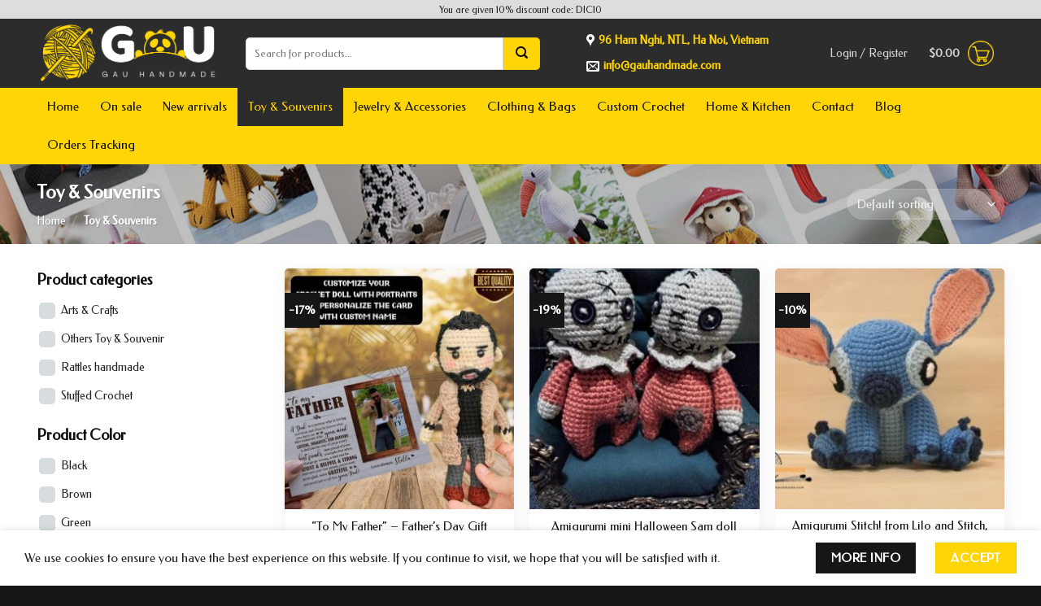

--- FILE ---
content_type: text/html; charset=UTF-8
request_url: https://gauhandmade.com/toy-souvenirs/
body_size: 33315
content:
<!DOCTYPE html>
<!--[if IE 9 ]> <html lang="en-US" prefix="og: https://ogp.me/ns#" class="ie9 loading-site no-js"> <![endif]-->
<!--[if IE 8 ]> <html lang="en-US" prefix="og: https://ogp.me/ns#" class="ie8 loading-site no-js"> <![endif]-->
<!--[if (gte IE 9)|!(IE)]><!--><html lang="en-US" prefix="og: https://ogp.me/ns#" class="loading-site no-js"> <!--<![endif]-->
<head>
	<meta charset="UTF-8" />
	<link rel="profile" href="http://gmpg.org/xfn/11" />
	<link rel="pingback" href="https://gauhandmade.com/xmlrpc.php" />

	<script>(function(html){html.className = html.className.replace(/\bno-js\b/,'js')})(document.documentElement);</script>
	<style>img:is([sizes="auto" i], [sizes^="auto," i]) { contain-intrinsic-size: 3000px 1500px }</style>
	<meta name="viewport" content="width=device-width, initial-scale=1, maximum-scale=1" />
<!-- Search Engine Optimization by Rank Math PRO - https://rankmath.com/ -->
<title>Toy &amp; Souvenirs - GauHandmade</title>
<meta name="robots" content="follow, index, max-snippet:-1, max-video-preview:-1, max-image-preview:large"/>
<link rel="canonical" href="https://gauhandmade.com/toy-souvenirs/" />
<meta property="og:locale" content="en_US" />
<meta property="og:type" content="article" />
<meta property="og:title" content="Toy &amp; Souvenirs - GauHandmade" />
<meta property="og:url" content="https://gauhandmade.com/toy-souvenirs/" />
<meta property="og:site_name" content="GauHandmade" />
<meta property="og:image" content="https://gauhandmade.com/wp-content/uploads/2025/11/logo-gauhanmade-2.png" />
<meta property="og:image:secure_url" content="https://gauhandmade.com/wp-content/uploads/2025/11/logo-gauhanmade-2.png" />
<meta property="og:image:width" content="1064" />
<meta property="og:image:height" content="376" />
<meta property="og:image:type" content="image/png" />
<meta name="twitter:card" content="summary_large_image" />
<meta name="twitter:title" content="Toy &amp; Souvenirs - GauHandmade" />
<meta name="twitter:image" content="https://gauhandmade.com/wp-content/uploads/2025/11/logo-gauhanmade-2.png" />
<meta name="twitter:label1" content="Products" />
<meta name="twitter:data1" content="24" />
<script type="application/ld+json" class="rank-math-schema-pro">{"@context":"https://schema.org","@graph":[{"@type":"Organization","@id":"https://gauhandmade.com/#organization","name":"GauHandmade"},{"@type":"WebSite","@id":"https://gauhandmade.com/#website","url":"https://gauhandmade.com","name":"GauHandmade","publisher":{"@id":"https://gauhandmade.com/#organization"},"inLanguage":"en-US"},{"@type":"CollectionPage","@id":"https://gauhandmade.com/toy-souvenirs/#webpage","url":"https://gauhandmade.com/toy-souvenirs/","name":"Toy &amp; Souvenirs - GauHandmade","isPartOf":{"@id":"https://gauhandmade.com/#website"},"inLanguage":"en-US"}]}</script>
<!-- /Rank Math WordPress SEO plugin -->

<link rel='dns-prefetch' href='//www.google.com' />
<link rel='dns-prefetch' href='//cdn.jsdelivr.net' />
<link rel='dns-prefetch' href='//fonts.googleapis.com' />
<link rel="alternate" type="application/rss+xml" title="GauHandmade &raquo; Feed" href="https://gauhandmade.com/feed/" />
<link rel="alternate" type="application/rss+xml" title="GauHandmade &raquo; Comments Feed" href="https://gauhandmade.com/comments/feed/" />
<link rel="alternate" type="application/rss+xml" title="GauHandmade &raquo; Toy &amp; Souvenirs Category Feed" href="https://gauhandmade.com/toy-souvenirs/feed/" />
<link rel="prefetch" href="https://gauhandmade.com/wp-content/themes/flatsome/assets/js/chunk.countup.fe2c1016.js" />
<link rel="prefetch" href="https://gauhandmade.com/wp-content/themes/flatsome/assets/js/chunk.sticky-sidebar.a58a6557.js" />
<link rel="prefetch" href="https://gauhandmade.com/wp-content/themes/flatsome/assets/js/chunk.tooltips.29144c1c.js" />
<link rel="prefetch" href="https://gauhandmade.com/wp-content/themes/flatsome/assets/js/chunk.vendors-popups.947eca5c.js" />
<link rel="prefetch" href="https://gauhandmade.com/wp-content/themes/flatsome/assets/js/chunk.vendors-slider.f0d2cbc9.js" />
<style id='classic-theme-styles-inline-css' type='text/css'>
/*! This file is auto-generated */
.wp-block-button__link{color:#fff;background-color:#32373c;border-radius:9999px;box-shadow:none;text-decoration:none;padding:calc(.667em + 2px) calc(1.333em + 2px);font-size:1.125em}.wp-block-file__button{background:#32373c;color:#fff;text-decoration:none}
</style>
<link rel='stylesheet' id='contact-form-7-css' href='https://gauhandmade.com/wp-content/plugins/contact-form-7/includes/css/styles.css?ver=5.4.2' type='text/css' media='all' />
<link rel='stylesheet' id='dashicons-css' href='https://gauhandmade.com/wp-includes/css/dashicons.min.css?ver=6.8.3' type='text/css' media='all' />
<link rel='stylesheet' id='google-fonts-css' href='//fonts.googleapis.com/css2?family=Inter:wght@300;400;500;600;700&#038;family=Lato:wght@300;400;500;700;900&#038;family=Josefin+Sans:wght@100;200;300;400;500;600;700&#038;family=Jost:wght@300;400;500;600;700&#038;family=Roboto:wght@300;400;500;600;700;800;900&#038;display=swap' type='text/css' media='all' />
<link rel='stylesheet' id='sprw-frontend-style-css' href='https://gauhandmade.com/wp-content/plugins/smart-product-review/css/frontend-style.css?ver=2.0.1' type='text/css' media='all' />
<style id='sprw-frontend-style-inline-css' type='text/css'>

               .sprw-template-one.sprw-slider .bx-controls.bx-has-controls-direction .bx-prev ,
.sprw-template-one.sprw-slider .bx-controls.bx-has-controls-direction .bx-next {
    background-color: ;
}
.sprw-template-one.sprw-slider .bx-wrapper .bx-pager.bx-default-pager a.active, 
.sprw-template-one.sprw-slider .bx-wrapper .bx-pager.bx-default-pager a:hover {
    background:   !important;
}
.sprw-template-one span.sprw-star-icon {
    color:  ;
}
.sprw-template-one .sprw-star-rating .sprw-star ,
.sprw-template-one a.woocommerce-review-link:hover,
.summary .sprw-rating-container.sprw-template-one .sprw-rating-info-wrap .sprw-review-link-wrap a.woocommerce-review-link:hover {
    color: ;
}
.sprw-template-one .sprw-outer-meta-wrapper .sprw-badge-wrap{
    background-color: ;
}
.woocommerce .sprw-template-one .star-rating span {
    color: ;
}
.sprw-template-one .sprw-review-form-button,
.woocommerce .sprw-template-one #review_form #respond .form-submit input,
.sprw-template-one .qq-upload-button {
    background: ;
}
.sprw-template-one .sprw-rating-bar-wrap .sb_progress .sb_bar {
    background-color:  !important;
}
.sprw-template-one .sprw-image-link-wrap a:hover {
    color: ;
}
.woocommerce .sprw-template-two .star-rating span {
    color: ;
}
.sprw-template-two .sprw-rating-bar-wrap .sb_progress .sb_bar {
    background-color:  !important;
}
.sprw-star-rating .sprw-star {
    color: ;
   
}
span.sprw-star-icon {
    color: ;
}
.woocommerce .sprw-template-four  .sprw-average-rating-wrap .sprw-number-outer-wrap .star-rating span {
    color: ;
}
.sprw-template-four .sprw-number-outer-wrap .sprw-star-rating .sprw-star {
    color: ;
}
.sprw-template-three.sprw-slider .bx-controls.bx-has-controls-direction .bx-prev ,
.sprw-template-three.sprw-slider .bx-controls.bx-has-controls-direction .bx-next {
    background-color: ;
}
.sprw-template-three.sprw-slider .bx-wrapper .bx-pager.bx-default-pager a.active, 
.sprw-template-three.sprw-slider .bx-wrapper .bx-pager.bx-default-pager a:hover {
    background:  !important;
}
.sprw-template-three span.sprw-star-icon i,
.sprw-template-three span.sprw-star-icon {
    color:  ;
}
.sprw-template-three a.woocommerce-review-link:hover,
.summary .sprw-rating-container.sprw-template-three .sprw-rating-info-wrap .sprw-review-link-wrap a.woocommerce-review-link:hover {
    color: ;
}
.sprw-template-three .sprw-image-link-wrap a:hover,
.woocommerce .sprw-template-three .star-rating span {
    color: ;
}
.sprw-template-three .sprw-gdpr-wrap input[type='checkbox']:checked::after, 
.sprw-template-three .sprw-label-wrap .sprw-switch .sprw-field-wrap input[type='checkbox']:checked::after, 
.sprw-template-three .sprw-forms-content .comment-form label input[type='checkbox']:checked::after{
    background-color: ;
}
.sprw-template-three .sprw-review-form-button,
.woocommerce .sprw-template-three #review_form #respond .form-submit input,
.sprw-template-three .qq-upload-button {
    background: ;
}
.sprw-template-three .sprw-gdpr-wrap input[type='checkbox']:checked::after,
.sprw-template-three .sprw-forms-content .comment-form label input[type='radio']:checked::before,
.sprw-template-three .sprw-label-wrap .sprw-switch .sprw-field-wrap input[type='checkbox']:checked::after, 
.sprw-template-three .sprw-forms-content .comment-form label input[type='checkbox']:checked:after{
    background-color: ;
         border-color: ;
}
.woocommerce .sprw-template-three p.stars a {
    color: ;
}
.sprw-template-three .sprw-inner-paginate li a.sprw-current-page,
.sprw-template-three .sprw-inner-paginate li a:hover {
    background-color: ;
}
.sprw-template-three .sprw-rating-bar-wrap .sb_progress .sb_bar {
    background-color:  !important;
}
.sprw-template-three .sprw-outer-meta-wrapper .sprw-badge-wrap{
    color: ;
}
.sprw-template-four.sprw-slider .bx-controls.bx-has-controls-direction .bx-prev ,
.sprw-template-four.sprw-slider .bx-controls.bx-has-controls-direction .bx-next {
    background-color: ;
}
.sprw-template-four.sprw-slider .bx-wrapper .bx-pager.bx-default-pager a.active, 
.sprw-template-four.sprw-slider .bx-wrapper .bx-pager.bx-default-pager a:hover {
    background:  !important;
}
.sprw-template-four span.sprw-star-icon {
    color:  ;
}
.sprw-template-four a.sprw-load-more-trigger {
    border: 2px solid ;
}

.sprw-template-four a.sprw-load-more-trigger:hover {
    background-color: ;
    border-color: ;
}
.sprw-template-four .sprw-average-rating-wrap .sprw-number-outer-wrap {
    background: ;
}
.woocommerce .sprw-template-four .star-rating span {
    color: ;
}
.woocommerce .sprw-template-four p.stars a {
    color: ;
}
.sprw-template-four .sprw-gdpr-wrap input[type='checkbox']:checked::after, 
.sprw-template-four .sprw-label-wrap .sprw-switch .sprw-field-wrap input[type='checkbox']:checked::after, 
.sprw-template-four .sprw-forms-content .comment-form label input[type=checkbox]:checked:after {
    border-color: ;
    background-color: ;
}
.sprw-template-four .sprw-forms-content .comment-form label input[type='radio']:checked::before{
    border-color: ;
}
.sprw-template-four .sprw-forms-content .comment-form label input[type='radio']:checked:after {
    background-color: ;
}
.sprw-template-four .sprw-star-rating .sprw-star,
.sprw-template-four #comments .sprw-list-img-wrap .sprw-image-link-wrap a:hover {
    color: ;
}
.sprw-template-four .sprw-outer-meta-wrapper .sprw-badge-wrap {
    background-color: ;
  
}
.sprw-template-four .sprw-review-form-button,
.woocommerce .sprw-template-four #review_form #respond .form-submit input,
.sprw-template-four .qq-upload-button {
    background: ;
}
.sprw-template-four a.sprw-vote-trigger {
    border: 2px solid ;
}
.sprw-template-four .sprw-inner-paginate li a.sprw-current-page,
.sprw-template-four a.sprw-vote-trigger:hover span.lnr.lnr-thumbs-down,
.sprw-template-four a.sprw-vote-trigger:hover span.lnr.lnr-thumbs-up,
.sprw-template-four .sprw-inner-paginate li a:hover,
.sprw-template-four a.sprw-vote-trigger:hover {
    background-color: ;
}
.sprw-template-four .sprw-rating-bar-wrap .sb_progress .sb_bar {
    background-color:  !important;
}
.sprw-template-five.sprw-slider .bx-controls.bx-has-controls-direction .bx-prev ,
.sprw-template-five.sprw-slider .bx-controls.bx-has-controls-direction .bx-next {
    background-color: ;
}
.sprw-template-five.sprw-slider .bx-wrapper .bx-pager.bx-default-pager a.active, 
.sprw-template-five.sprw-slider .bx-wrapper .bx-pager.bx-default-pager a:hover {
    background:  !important;
}
.sprw-template-five span.sprw-star-icon {
    color:  ;
}
.sprw-template-five .sprw-star-rating .sprw-star,
.sprw-template-five a.woocommerce-review-link:hover,
.summary .sprw-rating-container.sprw-template-five .sprw-rating-info-wrap .sprw-review-link-wrap a.woocommerce-review-link:hover {
    color: ;
}
.woocommerce .sprw-template-five .star-rating span {
    color: ;
}
.woocommerce .sprw-template-five #review_form #respond .form-submit input,
.sprw-template-five .qq-upload-button {
    background: ;
 
}
.sprw-template-five .sprw-gdpr-wrap input[type='checkbox']:checked::after,
.sprw-template-five .sprw-forms-content .comment-form label input[type='radio']:checked::before,
.sprw-template-five .sprw-label-wrap .sprw-switch .sprw-field-wrap input[type='checkbox']:checked::after, 
.sprw-template-five .sprw-forms-content .comment-form label input[type=checkbox]:checked:after{
    background-color: ;
    border-color: ;
}

.woocommerce .sprw-template-five p.stars a {
    color: ;
}
.sprw-template-five .sprw-upvote-wrap.sprw-common-wrap .sprw-vote-trigger:hover{
    background-color: ;
    color: #fff;
}
.sprw-template-five .sprw-inner-paginate li a.sprw-current-page,
.sprw-template-five .sprw-inner-paginate li a:hover {
    background-color: ;
    color: #fff;
    border-color: ;
}
.sprw-template-five .sprw-rating-bar-wrap .sb_progress .sb_bar {
    background-color:  !important;
}

</style>
<link rel='stylesheet' id='elegant-icons-css' href='https://gauhandmade.com/wp-content/plugins/smart-product-review/css/elegant-icons.css?ver=2.0.1' type='text/css' media='all' />
<link rel='stylesheet' id='linear-css' href='https://gauhandmade.com/wp-content/plugins/smart-product-review/css/linear-style.css?ver=2.0.1' type='text/css' media='all' />
<link rel='stylesheet' id='prettyphoto-css' href='https://gauhandmade.com/wp-content/plugins/smart-product-review/css/prettyPhoto.css?ver=2.0.1' type='text/css' media='all' />
<link rel='stylesheet' id='fontawesome-css' href='https://gauhandmade.com/wp-content/plugins/smart-product-review/css/fontawesome.css?ver=2.0.1' type='text/css' media='all' />
<link rel='stylesheet' id='solid-css' href='https://gauhandmade.com/wp-content/plugins/smart-product-review/css/solid.css?ver=2.0.1' type='text/css' media='all' />
<link rel='stylesheet' id='regular-css' href='https://gauhandmade.com/wp-content/plugins/smart-product-review/css/regular.css?ver=2.0.1' type='text/css' media='all' />
<link rel='stylesheet' id='jquery-bxslider-css' href='https://gauhandmade.com/wp-content/plugins/smart-product-review/css/jquery.bxslider.css?ver=2.0.1' type='text/css' media='all' />
<link rel='stylesheet' id='fileuploader-css' href='https://gauhandmade.com/wp-content/plugins/smart-product-review/css/fileuploader.css?ver=6.8.3' type='text/css' media='all' />
<link rel='stylesheet' id='dropdown-min-css' href='https://gauhandmade.com/wp-content/plugins/smart-product-review/css/dropdown.min.css?ver=6.8.3' type='text/css' media='all' />
<link rel='stylesheet' id='transition-min-css' href='https://gauhandmade.com/wp-content/plugins/smart-product-review/css/transition.min.css?ver=6.8.3' type='text/css' media='all' />
<link rel='stylesheet' id='woof-css' href='https://gauhandmade.com/wp-content/plugins/woocommerce-products-filter/css/front.css?ver=6.8.3' type='text/css' media='all' />
<link rel='stylesheet' id='chosen-drop-down-css' href='https://gauhandmade.com/wp-content/plugins/woocommerce-products-filter/js/chosen/chosen.min.css?ver=6.8.3' type='text/css' media='all' />
<link rel='stylesheet' id='icheck-jquery-color-css' href='https://gauhandmade.com/wp-content/plugins/woocommerce-products-filter/js/icheck/skins/flat/yellow.css?ver=6.8.3' type='text/css' media='all' />
<style id='woocommerce-inline-inline-css' type='text/css'>
.woocommerce form .form-row .required { visibility: visible; }
</style>
<link rel='stylesheet' id='woo-variation-swatches-css' href='https://gauhandmade.com/wp-content/plugins/woo-variation-swatches/assets/css/frontend.min.css?ver=1678255451' type='text/css' media='all' />
<style id='woo-variation-swatches-inline-css' type='text/css'>
:root {
--wvs-tick:url("data:image/svg+xml;utf8,%3Csvg filter='drop-shadow(0px 0px 2px rgb(0 0 0 / .8))' xmlns='http://www.w3.org/2000/svg'  viewBox='0 0 30 30'%3E%3Cpath fill='none' stroke='%23ffffff' stroke-linecap='round' stroke-linejoin='round' stroke-width='4' d='M4 16L11 23 27 7'/%3E%3C/svg%3E");

--wvs-cross:url("data:image/svg+xml;utf8,%3Csvg filter='drop-shadow(0px 0px 5px rgb(255 255 255 / .6))' xmlns='http://www.w3.org/2000/svg' width='72px' height='72px' viewBox='0 0 24 24'%3E%3Cpath fill='none' stroke='%23ff0000' stroke-linecap='round' stroke-width='0.6' d='M5 5L19 19M19 5L5 19'/%3E%3C/svg%3E");
--wvs-single-product-item-width:30px;
--wvs-single-product-item-height:30px;
--wvs-single-product-item-font-size:16px}
</style>
<link rel='stylesheet' id='thwepof-public-style-css' href='https://gauhandmade.com/wp-content/plugins/woo-extra-product-options/public/assets/css/thwepof-public.min.css?ver=6.8.3' type='text/css' media='all' />
<link rel='stylesheet' id='jquery-ui-style-css' href='https://gauhandmade.com/wp-content/plugins/woo-extra-product-options/public/assets/css/jquery-ui/jquery-ui.css?ver=6.8.3' type='text/css' media='all' />
<link rel='stylesheet' id='flatsome-main-css' href='https://gauhandmade.com/wp-content/themes/flatsome/assets/css/flatsome.css?ver=3.15.6' type='text/css' media='all' />
<style id='flatsome-main-inline-css' type='text/css'>
@font-face {
				font-family: "fl-icons";
				font-display: block;
				src: url(https://gauhandmade.com/wp-content/themes/flatsome/assets/css/icons/fl-icons.eot?v=3.15.6);
				src:
					url(https://gauhandmade.com/wp-content/themes/flatsome/assets/css/icons/fl-icons.eot#iefix?v=3.15.6) format("embedded-opentype"),
					url(https://gauhandmade.com/wp-content/themes/flatsome/assets/css/icons/fl-icons.woff2?v=3.15.6) format("woff2"),
					url(https://gauhandmade.com/wp-content/themes/flatsome/assets/css/icons/fl-icons.ttf?v=3.15.6) format("truetype"),
					url(https://gauhandmade.com/wp-content/themes/flatsome/assets/css/icons/fl-icons.woff?v=3.15.6) format("woff"),
					url(https://gauhandmade.com/wp-content/themes/flatsome/assets/css/icons/fl-icons.svg?v=3.15.6#fl-icons) format("svg");
			}
</style>
<link rel='stylesheet' id='flatsome-shop-css' href='https://gauhandmade.com/wp-content/themes/flatsome/assets/css/flatsome-shop.css?ver=3.15.6' type='text/css' media='all' />
<link rel='stylesheet' id='flatsome-style-css' href='https://gauhandmade.com/wp-content/themes/tranhtuongaz/style.css?ver=3.0' type='text/css' media='all' />
<link rel='stylesheet' id='flatsome-googlefonts-css' href='//fonts.googleapis.com/css?family=Federo%3Aregular%2Cregular%2Cregular%2Cregular%2Cregular&#038;display=swap&#038;ver=3.9' type='text/css' media='all' />
<script type="text/javascript" src="https://www.google.com/recaptcha/api.js?ver=2.0.1" id="sprw-google-captcha-js"></script>
<script type="text/javascript" src="https://gauhandmade.com/wp-content/plugins/smart-product-review/js/fileuploader.js?ver=6.8.3" id="fileuploader-js"></script>
<script type="text/javascript" src="https://gauhandmade.com/wp-includes/js/jquery/jquery.min.js?ver=3.7.1" id="jquery-core-js"></script>
<script type="text/javascript" src="https://gauhandmade.com/wp-includes/js/jquery/jquery-migrate.min.js?ver=3.4.1" id="jquery-migrate-js"></script>
<script type="text/javascript" src="https://gauhandmade.com/wp-content/plugins/smart-product-review/js/jquery.validate.js?ver=2.0.1" id="jquery-validate-js"></script>
<script type="text/javascript" src="https://gauhandmade.com/wp-content/plugins/smart-product-review/js/simple-skillbar.js?ver=2.0.1" id="simple-skillbar-js"></script>
<script type="text/javascript" src="https://gauhandmade.com/wp-content/plugins/smart-product-review/js/jquery.bxslider.min.js?ver=2.0.1" id="jquery-bxslider-min-js"></script>
<script type="text/javascript" src="https://gauhandmade.com/wp-content/plugins/smart-product-review/js/jquery.prettyPhoto.js?ver=2.0.1" id="jquery-prettyPhoto-js"></script>
<script type="text/javascript" src="https://gauhandmade.com/wp-content/plugins/smart-product-review/js/transition.min.js?ver=2.0.1" id="transition-js"></script>
<script type="text/javascript" src="https://gauhandmade.com/wp-content/plugins/smart-product-review/js/dropdown.min.js?ver=2.0.1" id="dropdown-js"></script>
<script type="text/javascript" id="sprw-frontend-script-js-extra">
/* <![CDATA[ */
var sprw_js_obj = {"ajax_url":"https:\/\/gauhandmade.com\/wp-admin\/admin-ajax.php","ajax_nonce":"d2202be681"};
/* ]]> */
</script>
<script type="text/javascript" src="https://gauhandmade.com/wp-content/plugins/smart-product-review/js/frontend.js?ver=2.0.1" id="sprw-frontend-script-js"></script>
<link rel="https://api.w.org/" href="https://gauhandmade.com/wp-json/" /><link rel="alternate" title="JSON" type="application/json" href="https://gauhandmade.com/wp-json/wp/v2/product_cat/108" /><link rel="EditURI" type="application/rsd+xml" title="RSD" href="https://gauhandmade.com/xmlrpc.php?rsd" />
<meta name="generator" content="WordPress 6.8.3" />
<meta name="google-site-verification" content="hduRih5Unbi5RLjPru_w93KdoZBF8-hi2VMPKL0xI9U" />
<meta name="p:domain_verify" content="7b3d3af85e18b0909780438947d74bb4"/>
<link rel="icon" href="https://gauhandmade.com/favicon.ico" type="image/x-icon">
<link rel="shortcut icon" href="https://gauhandmade.com/favicon.ico" type="image/x-icon">
<!-- This website runs the Product Feed PRO for WooCommerce by AdTribes.io plugin - version 12.3.8 -->
<!-- Analytics by WP Statistics - https://wp-statistics.com -->
<style>.bg{opacity: 0; transition: opacity 1s; -webkit-transition: opacity 1s;} .bg-loaded{opacity: 1;}</style><!--[if IE]><link rel="stylesheet" type="text/css" href="https://gauhandmade.com/wp-content/themes/flatsome/assets/css/ie-fallback.css"><script src="//cdnjs.cloudflare.com/ajax/libs/html5shiv/3.6.1/html5shiv.js"></script><script>var head = document.getElementsByTagName('head')[0],style = document.createElement('style');style.type = 'text/css';style.styleSheet.cssText = ':before,:after{content:none !important';head.appendChild(style);setTimeout(function(){head.removeChild(style);}, 0);</script><script src="https://gauhandmade.com/wp-content/themes/flatsome/assets/libs/ie-flexibility.js"></script><![endif]--><link rel="icon" href="/wp-content/uploads/2025/11/cropped-icon.png" type="image/x-icon">
<link rel="shortcut icon" href="/wp-content/uploads/2025/11/cropped-icon.png" type="image/x-icon">	<noscript><style>.woocommerce-product-gallery{ opacity: 1 !important; }</style></noscript>
	<link rel="icon" href="https://gauhandmade.com/wp-content/uploads/2025/11/cropped-icon-32x32.png" sizes="32x32" />
<link rel="icon" href="https://gauhandmade.com/wp-content/uploads/2025/11/cropped-icon-192x192.png" sizes="192x192" />
<link rel="apple-touch-icon" href="https://gauhandmade.com/wp-content/uploads/2025/11/cropped-icon-180x180.png" />
<meta name="msapplication-TileImage" content="https://gauhandmade.com/wp-content/uploads/2025/11/cropped-icon-270x270.png" />
<style id="custom-css" type="text/css">:root {--primary-color: #ffd505;}.container-width, .full-width .ubermenu-nav, .container, .row{max-width: 1220px}.row.row-collapse{max-width: 1190px}.row.row-small{max-width: 1212.5px}.row.row-large{max-width: 1250px}.header-main{height: 85px}#logo img{max-height: 85px}#logo{width:227px;}.header-bottom{min-height: 47px}.header-top{min-height: 23px}.transparent .header-main{height: 30px}.transparent #logo img{max-height: 30px}.has-transparent + .page-title:first-of-type,.has-transparent + #main > .page-title,.has-transparent + #main > div > .page-title,.has-transparent + #main .page-header-wrapper:first-of-type .page-title{padding-top: 110px;}.header.show-on-scroll,.stuck .header-main{height:45px!important}.stuck #logo img{max-height: 45px!important}.search-form{ width: 100%;}.header-bg-color {background-color: rgba(22,22,22,0.9)}.header-bottom {background-color: #ffd505}.top-bar-nav > li > a{line-height: 16px }.header-main .nav > li > a{line-height: 16px }.stuck .header-main .nav > li > a{line-height: 10px }.header-bottom-nav > li > a{line-height: 16px }@media (max-width: 549px) {.header-main{height: 70px}#logo img{max-height: 70px}}.nav-dropdown{border-radius:10px}.nav-dropdown{font-size:100%}.header-top{background-color:#dddddb!important;}/* Color */.accordion-title.active, .has-icon-bg .icon .icon-inner,.logo a, .primary.is-underline, .primary.is-link, .badge-outline .badge-inner, .nav-outline > li.active> a,.nav-outline >li.active > a, .cart-icon strong,[data-color='primary'], .is-outline.primary{color: #ffd505;}/* Color !important */[data-text-color="primary"]{color: #ffd505!important;}/* Background Color */[data-text-bg="primary"]{background-color: #ffd505;}/* Background */.scroll-to-bullets a,.featured-title, .label-new.menu-item > a:after, .nav-pagination > li > .current,.nav-pagination > li > span:hover,.nav-pagination > li > a:hover,.has-hover:hover .badge-outline .badge-inner,button[type="submit"], .button.wc-forward:not(.checkout):not(.checkout-button), .button.submit-button, .button.primary:not(.is-outline),.featured-table .title,.is-outline:hover, .has-icon:hover .icon-label,.nav-dropdown-bold .nav-column li > a:hover, .nav-dropdown.nav-dropdown-bold > li > a:hover, .nav-dropdown-bold.dark .nav-column li > a:hover, .nav-dropdown.nav-dropdown-bold.dark > li > a:hover, .header-vertical-menu__opener ,.is-outline:hover, .tagcloud a:hover,.grid-tools a, input[type='submit']:not(.is-form), .box-badge:hover .box-text, input.button.alt,.nav-box > li > a:hover,.nav-box > li.active > a,.nav-pills > li.active > a ,.current-dropdown .cart-icon strong, .cart-icon:hover strong, .nav-line-bottom > li > a:before, .nav-line-grow > li > a:before, .nav-line > li > a:before,.banner, .header-top, .slider-nav-circle .flickity-prev-next-button:hover svg, .slider-nav-circle .flickity-prev-next-button:hover .arrow, .primary.is-outline:hover, .button.primary:not(.is-outline), input[type='submit'].primary, input[type='submit'].primary, input[type='reset'].button, input[type='button'].primary, .badge-inner{background-color: #ffd505;}/* Border */.nav-vertical.nav-tabs > li.active > a,.scroll-to-bullets a.active,.nav-pagination > li > .current,.nav-pagination > li > span:hover,.nav-pagination > li > a:hover,.has-hover:hover .badge-outline .badge-inner,.accordion-title.active,.featured-table,.is-outline:hover, .tagcloud a:hover,blockquote, .has-border, .cart-icon strong:after,.cart-icon strong,.blockUI:before, .processing:before,.loading-spin, .slider-nav-circle .flickity-prev-next-button:hover svg, .slider-nav-circle .flickity-prev-next-button:hover .arrow, .primary.is-outline:hover{border-color: #ffd505}.nav-tabs > li.active > a{border-top-color: #ffd505}.widget_shopping_cart_content .blockUI.blockOverlay:before { border-left-color: #ffd505 }.woocommerce-checkout-review-order .blockUI.blockOverlay:before { border-left-color: #ffd505 }/* Fill */.slider .flickity-prev-next-button:hover svg,.slider .flickity-prev-next-button:hover .arrow{fill: #ffd505;}/* Background Color */[data-icon-label]:after, .secondary.is-underline:hover,.secondary.is-outline:hover,.icon-label,.button.secondary:not(.is-outline),.button.alt:not(.is-outline), .badge-inner.on-sale, .button.checkout, .single_add_to_cart_button, .current .breadcrumb-step{ background-color:#161616; }[data-text-bg="secondary"]{background-color: #161616;}/* Color */.secondary.is-underline,.secondary.is-link, .secondary.is-outline,.stars a.active, .star-rating:before, .woocommerce-page .star-rating:before,.star-rating span:before, .color-secondary{color: #161616}/* Color !important */[data-text-color="secondary"]{color: #161616!important;}/* Border */.secondary.is-outline:hover{border-color:#161616}body{font-size: 97%;}@media screen and (max-width: 549px){body{font-size: 100%;}}body{font-family:"Federo", sans-serif}body{font-weight: 0}body{color: #232323}.nav > li > a {font-family:"Federo", sans-serif;}.mobile-sidebar-levels-2 .nav > li > ul > li > a {font-family:"Federo", sans-serif;}.nav > li > a {font-weight: 0;}.mobile-sidebar-levels-2 .nav > li > ul > li > a {font-weight: 0;}h1,h2,h3,h4,h5,h6,.heading-font, .off-canvas-center .nav-sidebar.nav-vertical > li > a{font-family: "Federo", sans-serif;}h1,h2,h3,h4,h5,h6,.heading-font,.banner h1,.banner h2{font-weight: 0;}h1,h2,h3,h4,h5,h6,.heading-font{color: #0a0a0a;}.alt-font{font-family: "Federo", sans-serif;}.alt-font{font-weight: 0!important;}.header:not(.transparent) .header-bottom-nav.nav > li > a{color: #0f0f0f;}a{color: #ffa705;}a:hover{color: #ffd505;}.tagcloud a:hover{border-color: #ffd505;background-color: #ffd505;}.widget a{color: #1e1e1e;}.widget a:hover{color: #ffa705;}.widget .tagcloud a:hover{border-color: #ffa705; background-color: #ffa705;}.has-equal-box-heights .box-image {padding-top: 105%;}.shop-page-title.featured-title .title-bg{background-image: url(https://gauhandmade.com/wp-content/uploads/2023/03/Slide3_gauhandmade.png);}@media screen and (min-width: 550px){.products .box-vertical .box-image{min-width: 300px!important;width: 300px!important;}}.absolute-footer, html{background-color: #161616}/* Custom CSS */.header-wrapper {box-shadow: 2px 2px 20px #0000000d;}.form-khuyen-mai h3 {text-align: center;color: #000000;text-transform: uppercase;font-size: 25px;margin-bottom: 0;}.form-khuyen-mai .des {text-align: center;margin-bottom: 15px;color:#d10000;font-weight: bold;}.form-khuyen-mai .row-info {display: inline-block;margin-bottom: 0;clear: both;}.form-khuyen-mai .row-info .left {width: 50%;padding-right: 6px;display: inline-block;float: left;}.form-khuyen-mai .row-info .right {width: 50%;padding-left: 6px;display: inline-block;float: right;}.form-khuyen-mai input {margin-bottom: 5px;border-radius: 5px;box-shadow: none;margin-right: 0 !important;}.form-khuyen-mai p {text-align: center;}.section-form .col{padding-bottom:0}.form-khuyen-mai input[type='submit']{background:#f8f8f8; color:black; text-transform:None}.sp-ban-chay-section{padding-bottom:0px !important}.footer-section3 .col{padding-bottom:0}.tin-tuc-section {padding-top:0 !important}.product-small.box .box-text .price del span, .product-small.box .box-text .price{font-size:15px !important; color:gray !important}.product-small.box .box-text .price span.amount, .product-small.box .box-text .price ins span{color:#ff9b05; font-size:17px; font-weight:normal;}.product-small.box .box-text .product-title a{margin: 0;color: #181818;font-weight: 500;font-size: 15px;}.star-rating span:before{color: #ffd505;}.product-small.box .price{margin-top:7px}#header-contact li a:after{display:none}#header-contact .icon-envelop:before, #header-contact .icon-map-pin-fill:before{color:white}.TextCaptions .flickity-slider {border-left: 1px solid #ececec;border-bottom: 1px solid #ececec;}.TextCaptions .item.is-selected{border-bottom:2px solid #ffd505 !important; color:black !important}.TextCaptions {height:50px;padding: 0px !important;}.TextCaptions .item{height:50px !important; color:gray; border-bottom:2px solid white; padding:5px !important; font-size: 13px;flex-basis:20% !important; max-width:20% !important;border-right: 1px solid #ececec !important;}.product-small.box .box-text{padding:10px 10px 20px 10px; background:white; border-bottom-left-radius:5px; border-bottom-right-radius:5px}.product-small.box .box-image{border-top-left-radius:5px; border-top-right-radius:5px}.section-title-container {margin-bottom: 10px;}.footer-section3{background-image: url(/wp-content/uploads/2019/10/transparent-pattern-png-8.png);}.product-small.box{ border-radius: 5px;box-shadow: 2px 2px 20px #0000000f;}.product-small.box:hover{box-shadow:2px 2px 20px #00000026}#header-contact li{display:block; width:100%}#header-contact li a, .top-bar-nav li a{color: #333333;font-size: 14px;text-transform: none;letter-spacing: 0; padding:6px 0; color:#ffd505}.has-dropdown .icon-angle-down{display:none}.header-nav li{margin:0}.header-nav li a{line-height:27px;padding-left:13px;padding-right:13px}.header-bottom-nav li:hover, .header-bottom-nav.nav > li.active{background:#2b2b2b}.header-bottom-nav li:hover>a, .header-bottom-nav.nav > li.active>a{color:#ffd505 !important}.nav-dropdown{border:none; padding:10px}.nav-dropdown li a{line-height:12px; border-bottom:none !important; color:black; font-size:15px }.nav-dropdown li:hover{background:none}.circle img {border: 1px solid #ffd505;}.header-main .flex-right{width:48%}.header-contact-wrapper{width:50%}.searchform-wrapper input{height: 40px;border-top-left-radius: 5px;border-bottom-left-radius: 5px;box-shadow: none;}.header-main .searchform .button.icon {margin: 0;height: 40px;width: 45px;border-top-right-radius: 5px;background: #ffd505;border-bottom-right-radius: 5px;color: black;}.slider-section .col, .tieu-chi-section .col{padding-bottom:0}.slider-section .flickity-button{display:none}.tieu-chi-section .icon-box{background: white;padding: 10px;border-radius:5px}.tieu-chi-section .icon-box h3{font-size:17px; color:#3a3a3a;margin-bottom:3px}.tieu-chi-section .icon-box .icon-box-text{font-size:14px; color:gray}.section-title-normal {border-bottom: 0;border-bottom: 1px solid #ffd505;background: white;border-radius:5px;}.section-title-normal span {border-top-left-radius: 5px;border-bottom-left-radius: 5px;margin-right: 15px;border-bottom: 0;margin-bottom: 0;width: auto;background: #ffd505;color: #181818 !important;padding: 9px 10px;font-size: 18px;position: relative;margin: 0;}.section-title-normal span:after {border: 20px solid transparent;border-left-color: #ffd505;position: absolute;top: 0;left: 100%;content: "";}.product-footer .container .left {width: 68%;display: inline-block;float: left;padding-right: 10px;}.product-footer .container {clear: both;}.product-footer .container .right {width: 32%;display: inline-block;float: left;padding-left: 10px;}.product-footer .woocommerce-tabs {padding: 0;border-top: 0;}.nav-tabs+.tab-panels {border: 1px solid #e9e9e9;border-radius: 4px;}.nav-tabs>li>a:first-child {border-left: 1px solid #e9e9e9;border-right: 1px solid #e9e9e9;}.nav-tabs > li.active > a {border-top-color: #fea600;}.nav-tabs>li>a {background: #eaeaea;font-family: "roboto", sans-serif;font-size: 16px;text-transform: none;color: black;font-weight: bold;}.thong-so-ky-thuat {border: 1px solid #e9e9e9;font-size: 14px;display: inline-block;border-radius: 5px;}.thong-so-ky-thuat h3 {margin-bottom: 0;padding: 10px;border-bottom: 1px solid #e9e9e9;background: #fed700;}.thong-so-ky-thuat .row-info {border-bottom: 1px solid #e9e9e9;padding: 10px 7px;display: inline-flex;clear: both;width: 100%;}.thong-so-ky-thuat .row-info .left {width: 43% !important;color: #a0a0a0;}.thong-so-ky-thuat .row-info .right {width: 57% !important;color: black;}span.widget-title {display: block;margin-bottom: 0;font-size: 19px;letter-spacing: 0;font-weight: 500;color: #000000;text-transform: none;background: #fed700;padding: 15px;border-top-left-radius: 5px;border-top-right-radius: 5px;}.flatsome_recent_posts ul, .product_list_widget {border: 1px solid #e8e8e8;padding: 10px;border-radius: 4px;}.recent-blog-posts-li .badge .badge-inner {border-radius: 99%;}.thong-so-ky-thuat {margin-bottom: 20px;}.section-title span {text-transform: none;}.hdevvn-show-cats:after{display:none}.hdevvn-show-cats{background:white !important;}div#reviews.woocommerce-Reviews, .devvn_prod_cmt{max-width:100%}.sp-ban-chay-section .col.large-12{padding-bottom:0}.section-title a {display: block;padding-left: 15px;font-size: 15px;margin-left: auto;font-weight: normal;color: #03A9F4;padding-right: 14px;}.hdevvn-show-cats{padding:0 !important}.hdevvn-show-cats{margin-left:20px !important}.hdevvn-show-cats li{margin-bottom:0;float:left;display:inline-block}.danh-muc-san-pham-section .col.large-12{padding-bottom:0}.box-overlay.dark .box-text{text-shadow:none}.nut-xem-them{letter-spacing:0; font-weight:normal}.banner-section .box .box-text{padding-bottom:0}.box-blog-post .is-divider{display:none}.list-post .post-item .post-title{height:40px; overflow:hidden; margin-bottom:10px}.list-post .post-item .from_the_blog_excerpt {font-size:13px}.list-post .post-item, .tin-tuc-section .col{padding-bottom:0}.list-post .post-item a:hover{color:black}.tin-tuc-section .cot4 .col-inner .col-inner{background:none !important; padding:0 !important; border:none !important}.form-lien-he .des{color:black; font-size:14px; margin-bottom:10px}.form-lien-he input[type='submit']{margin: 0;background: black;color: #ffd505;text-transform: none;}.form-lien-he input, .form-lien-he textarea{font-size:14px; border-radius:5px; box-shadow:none; margin-bottom:8px}.form-lien-he h2{color:black; margin-bottom:6px}.list-post2 .post-item .post-title:hover, .list-post .post-item .post-title:hover{text-decoration:underline}.list-post2 .post-item .post-title{font-size:16px}.list-post2 .post-item{margin-bottom: 0;padding: 10px 0;border-bottom: 1px dashed #e2e2e2;}.list-post2 .post-item .box-text{padding:0;padding-left:10px}.tin-tuc-section .cot4 .col-inner{padding: 10px;background: url(/wp-content/uploads/2019/10/box4T-bg.png);border: 1px solid #e2e2e2;border-radius: 4px;}.list-post2 .post-item:last-child{border-bottom:none}.hdevvn_cats a:hover{text-decoration:underline}.footer-secondary {padding: 0;}a.face-button {box-shadow: 2px 2px 5px #00000026 !important;background-color: #3b579d;padding: 3px 10px 3px 25px!important;border-radius: 4px;color: #fff!important;font-size: 13px!important;margin-right: 7px;background-position-x: 8px;background-image: url(/wp-content/uploads/2019/10/icon-fv.png);background-repeat: no-repeat;background-position-y: center;background-size: 14px;}a.youtube-button {box-shadow: 2px 2px 5px #00000026;background: #03A9F4;padding: 3px 10px 3px 28px!important;border-radius: 4px;color: #fff!important;font-size: 13px!important;background-image: url(/wp-content/uploads/2019/10/zalo-icon.png);background-repeat: no-repeat;background-size: 14px;background-position-y: center;background-position-x: 8px;}.footer-section3 {border-top: 2px solid #ffd505;}.ho-tro-khach-hang-section img{border-radius:10px}a.back-to-top{background:#ffd505 !important; color:black !important; border:none !important}.breadcrumbs {text-transform: none;font-size: 14px;}.product-info{padding-top:0}.single-product .product-info .price, .single-product .product-info .price del span{font-size:15px !important; color:gray !important; font-weight:normal}.single-product .product-info .product-short-description{margin-bottom:10px; padding: 10px;font-size: 14px;background: #fbfbfb;}ul.product_list_widget li a{font-size:15px}ul.product_list_widget li img{top:0; border-radius:99%}.single-product #product-sidebar{padding-left:0; padding-bottom:0}.widget .is-divider{display:none}.single-product .product-short-description p{margin-bottom:0}ul.product_list_widget li {border-top:none !important; min-height:70px; font-size:14px;padding: 5px 0 5px 70px;}.product_meta>span {font-size: 14px;}.product-main {padding: 20px 0 0 0;}.form-dien-thoai {margin-top: 12px;background: #fed700;padding: 15px;border-radius: 5px;}.form-dien-thoai label {background: url(/wp-content/uploads/2019/10/icon-phone.png) left top no-repeat;padding: 0 5px 0 52px;margin: 0px;text-align: left;font-weight: 400;font-size: 14px;color: white;margin-bottom: 11px;}.single-product .product-info{padding-bottom:0; border-right:none}.product_list_widget span.amount{color:#ff9800; font-size:16px; font-weight:normal}.single-product .product-info .price span.amount, .single-product .product-info .price ins span, .product_list_widget .pricespan.amount, .product_list_widget .price ins span{font-size:20px; color:red; font-weight:normal}.button-variable-item span {font-size: 13px;}.woo-variation-swatches-stylesheet-enabled .variable-items-wrapper .variable-item:not(.radio-variable-item).selected{box-shadow: 0 0 0 2px black;background: #fed700; color:black}.woocommerce-variation-price {border-top: 0;font-size: .8em;padding: 0;}.variations{margin-bottom:5px}.single_add_to_cart_button{margin-bottom:0; border-radius:5px; text-transform:none}form, .product-summary .quantity{margin-bottom:0}.product-summary .variations_button {padding: 0;padding-bottom: 15px;}.single-product .product-info h1.product-title{font-size:22px}.variations td{padding:0; font-size:15px}a.devvn_buy_now_style{margin-top:10px; margin-bottom:0;font-size:16px}a.devvn_buy_now_style span {font-size: 12px;}.product_list_widget .star-rating{display:none}.form-dien-thoai form {margin-bottom: 0;}.form-dien-thoai .form-sdt {display: inline-block;width: 100%;}.form-dien-thoai .form-sdt .left {float: left;width: 85%;display: inline-block;}.form-dien-thoai .form-sdt .right {width: 15%;float: left;display: inline-block;}.form-dien-thoai .wpcf7 input[type='submit'] {border-radius: 0 !important;text-align: left;margin: 0;padding: 0 10px;background: black;text-transform: none;}.form-sdt input[type='tel']{margin-bottom: 0;height: 38px;box-shadow: none;border: none;}.devvn-popup-title, .popup-customer-info-group .devvn-order-btn{background:#ffd505}.related h3{text-transform: none;font-size: 22px;margin-bottom: 0;margin-top: 15px;}.woof_list_checkbox li div {margin-top: 0;}.page-right-sidebar h1.entry-title.mb {margin-bottom: 20px;text-transform: none;letter-spacing: 0;}.page-right-sidebar .large-9, .blog-single .large-9{border-right:none;}.page-right-sidebar .large-3, .blog-single .large-3{padding-left:0;}.hinh-anh-thuc-te-section .col{padding-bottom:5px}.woof_container_inner h4{font-size:18px}.woof label {font-weight:normal;font-size: 14px; margin-bottom:0}.blog-archive h1.page-title {text-transform: none;letter-spacing: 0;font-size: 23px;}.blog-archive .badge {display: none;}.blog-archive .post-item .box-text {border-bottom-left-radius: 5px;border-bottom-right-radius: 5px;padding: 10px;background: white;}.blog-archive .post-item {padding: 5px;}.blog-archive .post-item .post-title{height: 40px;overflow: hidden;margin-bottom: 7px;}.blog-archive .post-item .from_the_blog_excerpt {font-size: 14px;color: gray;height: 40px;overflow: hidden;}.blog-archive .post-item .post-title:hover{text-decoration:underline}.shop_table thead th, .shop_table .order-total td, .shop_table .order-total th{text-transform: none;font-size: 16px;letter-spacing: 0;}.cart_totals .product-name{text-transform:none; color:black; font-size:16px; letter-spacing:0}.woocommerce .large-7{ padding-right:0}th.product-name, th.product-price, th.product-quantity, th.product-subtotal, th.product-total{background: #fed700;padding: 10px;color: #181818;}p.form-row-first, p.form-row-last{max-width:100%; width:100%}.woocommerce-input-wrapper input, .woocommerce-input-wrapper textarea{border-radius:5px; box-shadow:none}.woocommerce .large-5{border-left:none !important;}#reviews{margin-top:20px !important}#breadcrumbs{margin-bottom: 10px;font-size: 14px;}.woocommerce-cart-form__cart-item .variation{text-transform: none;font-size: 12px;}td.product-thumbnail {min-width: 60px;max-width: 60px;width: 60px;}td.product-thumbnail img{border-radius:99%}td.product-name a{font-weight:500; color:black}.recent-blog-posts a {margin-bottom: 0;font-size: 15px;}.success-color {color: #8BC34A;background: #8BC34A;padding: 10px;border-radius: 5px;color: white;font-size: 14px;}.khuyen-mai {border: 1px solid #ffdb97;padding: 8px;font-size: 14px;border-radius: 4px;margin-bottom: 15px;line-height: 18px;background: #fffbf4;}.khuyen-mai h4 {color: red;}.khuyen-mai ul li {background: url(/wp-content/uploads/2019/10/check@2x.png);background-repeat: no-repeat;background-size: 14px;background-position-y: 2px;padding-left: 22px;margin-left: 0;margin-bottom: 10px;}.is-divider{display:none}.blog-single .entry-meta {text-transform: none;font-size: 13px;letter-spacing: 0;color: gray;border-top: 1px solid #e2e2e2;border-bottom: 1px solid #e2e2e2;padding: 10px;background: #f9f9f9;}.entry-content {padding-top: 0;padding-bottom: 0;}.xem-them .tieu-de-xem-them {font-weight: 700;display: block;margin-bottom: 10px;font-size: 19px;color: black;}.xem-them ul li {margin-bottom: 3px;}.xem-them ul li a {font-weight: 700;font-size: 16px;color: #c30000;}.danh-muc {margin-bottom: 15px;}.danh-muc span.title, .the-tim-kiem span.title {background: #383838;padding: 4px 10px;color: white;margin-right: 5px;}.danh-muc a, .the-tim-kiem a {line-height:27px;margin-bottom: 10px;padding: 4px 10px;background: #ececec;color: #464646;}.danh-muc a:hover, .the-tim-kiem a:hover {background: #FDD835;color: #1f1f1f;}.bai-viet-lien-quan {margin-top: 15px;}.bai-viet-lien-quan h3 {font-size: 19px;color: black;}.bai-viet-lien-quan ul {margin-bottom: 0;display: inline-block;width: 100%;}.bai-viet-lien-quan ul li {list-style: none;width: 25%;color: graytext;float: left;padding-left: 4px;padding-right: 5px;}.bai-viet-lien-quan ul li .box-image img {height: 120px;border-radius: 6px;object-fit: cover;object-position: center;}.bai-viet-lien-quan h4 {font-size: 15px;color: black;line-height: 19px;padding-top: 7px;height: 64px;overflow: hidden;}.blog-archive {background: #f7f7f7;}.blog-archive h1.page-title {text-transform: none;letter-spacing: 0;font-size: 23px;}.blog-archive .archive-page-header .large-12 {text-align: left;padding-bottom: 0px;}.navigation-post a:hover{color:#ffa705; text-decoration:underline}.navigation-post a{font-size:15px; color:graytext}.bai-viet-lien-quan h4:hover{text-decoration:underline}.widget_shopping_cart_content a.button{color:white !important; text-transform:none; font-weight:normal; line-height:36px !important}.woocommerce-mini-cart{border:none !important; color:white !important; text-transform:none; font-weight:normal}.woocommerce-mini-cart li a{padding-left:0;padding-right:0}.page-right-sidebar .page-inner ul, .blog-single .entry-content ul{margin-left:0px}.blog-single .blog-share{text-align:left}/* Custom CSS Mobile */@media (max-width: 549px){.hdevvn-show-cats {display: none;}.widget img{width:100%}.off-canvas-left.mfp-ready .mfp-content{background:#ffd505}.off-canvas:not(.off-canvas-center) .nav-vertical li>a {padding-left: 20px;padding-top: 10px;padding-bottom: 10px;font-size: 16px;text-transform: none;color: black;}.nav-sidebar.nav-vertical>li+li {border-top: 1px solid #f3ca00;border-bottom: 2px solid #ffdd33;}.TextCaptions .item{font-size: 11px;flex-basis:50% !important; max-width:50% !important}.off-canvas:not(.off-canvas-center) .nav-vertical li ul{padding-bottom:0}.off-canvas:not(.off-canvas-center) .nav-vertical li ul li a{padding-top:7px; padding-bottom:7px; font-size:14px}.tieu-chi-section .col.large-3{flex-basis:100%; max-width:100%}.tieu-chi-section .icon-box{margin-bottom:15px}.product-small.box .box-text {padding: 7px 5px 10px 5px;}.product-small.box .box-text .price del span, .product-small.box .box-text .price {font-size: 12px !important;}.product-small.box .box-text .price span.amount, .product-small.box .box-text .price ins span {font-size: 14px;}.product-small.box .box-text .product-title a{font-size:14px}.tin-tuc-section{padding-top:30px !important}.list-post .post-item .post-title {height: 52px;}.list-post .post-item .from_the_blog_excerpt{display:none}.list-post .post-item{padding: 5px;flex-basis:50%;max-width:50%}.list-post .post-item .box-text{padding-bottom:0}.list-post2 .post-item{display:flex}.list-post2 .post-item .box-image{float:left; padding-right:7px; width:28% !important}.list-post2 .post-item .post-title {font-size: 14px;}.page-right-sidebar .large-3, .blog-single .large-3{padding-left:15px}.single-product .product-info{padding-top:20px}.product-footer .container .left, .product-footer .container .right{width:100%; padding-left:0; padding-right:0}.nav-tabs > li.active > a{background:#ffd505; color:black}.nav-tabs+.tab-panels { font-size:15px;padding: 10px;}.product-footer .container .left{order:1}.product-footer .container .right{order:-1}.product-footer .container { display:grid}.blog-single .entry-content {font-size:15px;}.page-right-sidebar .page-inner ul, .blog-single .entry-content ul{margin-left:0}.xem-them ul li a {font-size: 15px;line-height: 13px;}.bai-viet-lien-quan ul li{width:50%}.bai-viet-lien-quan h4{font-size:14px}.bai-viet-lien-quan ul li .box-image img{height:100px}.single-product .flatsome_recent_posts{display:none}}.label-new.menu-item > a:after{content:"New";}.label-hot.menu-item > a:after{content:"Hot";}.label-sale.menu-item > a:after{content:"Sale";}.label-popular.menu-item > a:after{content:"Popular";}</style>		<style type="text/css" id="wp-custom-css">
			.icon-menu:before {
  content: "\f0c9"; /* Mã unicode của icon fa-bars */
  font-family: "Font Awesome 5 Free"; /* hoặc "FontAwesome" tuỳ phiên bản */
  font-weight: 900; /* Font Awesome 5 cần dòng này để hiển thị icon solid */
  display: inline-block;
}
		</style>
			<script type="text/javascript">
	    var woof_is_permalink =1;

	    var woof_shop_page = "";
	
	    var woof_really_curr_tax = {};
	    var woof_current_page_link = location.protocol + '//' + location.host + location.pathname;
	    //***lets remove pagination from woof_current_page_link
	    woof_current_page_link = woof_current_page_link.replace(/\page\/[0-9]+/, "");
		    var woof_link = 'https://gauhandmade.com/wp-content/plugins/woocommerce-products-filter/';

			        woof_really_curr_tax = {term_id:108, taxonomy: "product_cat"};
		    	</script>

		<script>

	    var woof_ajaxurl = "https://gauhandmade.com/wp-admin/admin-ajax.php";

	    var woof_lang = {
		'orderby': "orderby",
		'date': "date",
		'perpage': "per page",
		'pricerange': "price range",
		'menu_order': "menu order",
		'popularity': "popularity",
		'rating': "rating",
		'price': "price low to high",
		'price-desc': "price high to low"
	    };

	    if (typeof woof_lang_custom == 'undefined') {
		var woof_lang_custom = {};//!!important
	    }

	//***

	    var woof_is_mobile = 0;
	


	    var woof_show_price_search_button = 0;
	    var woof_show_price_search_type = 0;
	
	    var woof_show_price_search_type = 0;

	    var swoof_search_slug = "swoof";

	
	    var icheck_skin = {};
		    	        icheck_skin.skin = "flat";
	        icheck_skin.color = "yellow";
	
	    var is_woof_use_chosen =1;

	

	    var woof_current_values = '[]';
	//+++
	    var woof_lang_loading = "Loading ...";

	
	    var woof_lang_show_products_filter = "show products filter";
	    var woof_lang_hide_products_filter = "hide products filter";
	    var woof_lang_pricerange = "price range";

	//+++

	    var woof_use_beauty_scroll =0;
	//+++
	    var woof_autosubmit =1;
	    var woof_ajaxurl = "https://gauhandmade.com/wp-admin/admin-ajax.php";
	    var woof_submit_link = "";
	    var woof_is_ajax = 0;
	    var woof_ajax_redraw = 0;
	    var woof_ajax_page_num =1;
	    var woof_ajax_first_done = false;
	    var woof_checkboxes_slide_flag = true;


	//toggles
	    var woof_toggle_type = "text";

	    var woof_toggle_closed_text = "-";
	    var woof_toggle_opened_text = "+";

	    var woof_toggle_closed_image = "https://gauhandmade.com/wp-content/plugins/woocommerce-products-filter/img/plus3.png";
	    var woof_toggle_opened_image = "https://gauhandmade.com/wp-content/plugins/woocommerce-products-filter/img/minus3.png";


	//indexes which can be displayed in red buttons panel
		    var woof_accept_array = ["min_price", "orderby", "perpage", ,"product_visibility","product_cat","product_tag","pa_color","pa_gau-009","pa_packs-gau-010","pa_size","pa_style-gau-008","pa_style-gau-010","pa_style-gau-012","pa_style-ham-005","pa_style-ham-006","pa_style-ham-011","pa_wool-material"];

	


	//***
	//for extensions

	    var woof_ext_init_functions = null;
	

	
	    var woof_overlay_skin = "default";


	    jQuery(function () {
		woof_current_values = jQuery.parseJSON(woof_current_values);
		if (woof_current_values.length == 0) {
		    woof_current_values = {};
		}

	    });

	    function woof_js_after_ajax_done() {
		jQuery(document).trigger('woof_ajax_done');
		    }
	</script>
	</head>

<body class="archive tax-product_cat term-toy-souvenirs term-108 wp-theme-flatsome wp-child-theme-tranhtuongaz theme-flatsome woocommerce woocommerce-page woocommerce-no-js woo-variation-swatches wvs-behavior-blur wvs-theme-tranhtuongaz wvs-show-label wvs-tooltip lightbox nav-dropdown-has-arrow nav-dropdown-has-shadow nav-dropdown-has-border">


<a class="skip-link screen-reader-text" href="#main">Skip to content</a>

<div id="wrapper">

	
	<header id="header" class="header has-sticky sticky-jump">
		<div class="header-wrapper">
			<div id="top-bar" class="header-top hide-for-sticky flex-has-center">
    <div class="flex-row container">
      <div class="flex-col hide-for-medium flex-left">
          <ul class="nav nav-left medium-nav-center nav-small  nav-divided">
                        </ul>
      </div>

      <div class="flex-col hide-for-medium flex-center">
          <ul class="nav nav-center nav-small  nav-divided">
              <li class="html custom html_topbar_left">You are given 10% discount code: DIC10</li>          </ul>
      </div>

      <div class="flex-col hide-for-medium flex-right">
         <ul class="nav top-bar-nav nav-right nav-small  nav-divided">
                        </ul>
      </div>

            <div class="flex-col show-for-medium flex-grow">
          <ul class="nav nav-center nav-small mobile-nav  nav-divided">
              <li class="html custom html_topbar_left">You are given 10% discount code: DIC10</li>          </ul>
      </div>
      
    </div>
</div>
<div id="masthead" class="header-main hide-for-sticky nav-dark">
      <div class="header-inner flex-row container logo-left medium-logo-center" role="navigation">

          <!-- Logo -->
          <div id="logo" class="flex-col logo">
            
<!-- Header logo -->
<a href="https://gauhandmade.com/" title="GauHandmade - Custom Crochet, Unique Crochet Gift, Personalized Gift and more&#8230;." rel="home">
		<img width="1020" height="361" src="https://gauhandmade.com/wp-content/uploads/2025/11/logo-gauhanmade-2-1024x362.png" class="header_logo header-logo" alt="GauHandmade"/><img  width="1020" height="361" src="https://gauhandmade.com/wp-content/uploads/2025/11/logo-gauhanmade-2-1024x362.png" class="header-logo-dark" alt="GauHandmade"/></a>
          </div>

          <!-- Mobile Left Elements -->
          <div class="flex-col show-for-medium flex-left">
            <ul class="mobile-nav nav nav-left ">
              <li class="nav-icon has-icon">
  <div class="header-button">		<a href="#" data-open="#main-menu" data-pos="left" data-bg="main-menu-overlay" data-color="" class="icon primary button round is-small" aria-label="Menu" aria-controls="main-menu" aria-expanded="false">
		
		  <i class="icon-menu" ></i>
		  		</a>
	 </div> </li>            </ul>
          </div>

          <!-- Left Elements -->
          <div class="flex-col hide-for-medium flex-left
            flex-grow">
            <ul class="header-nav header-nav-main nav nav-left  nav-size-medium nav-spacing-medium" >
              <li class="header-search-form search-form html relative has-icon">
	<div class="header-search-form-wrapper">
		<div class="searchform-wrapper ux-search-box relative is-normal"><form role="search" method="get" class="searchform" action="https://gauhandmade.com/">
	<div class="flex-row relative">
						<div class="flex-col flex-grow">
			<label class="screen-reader-text" for="woocommerce-product-search-field-0">Search for:</label>
			<input type="search" id="woocommerce-product-search-field-0" class="search-field mb-0" placeholder="Search for products..." value="" name="s" />
			<input type="hidden" name="post_type" value="product" />
					</div>
		<div class="flex-col">
			<button type="submit" value="Search" class="ux-search-submit submit-button secondary button icon mb-0" aria-label="Submit">
				<i class="icon-search" ></i>			</button>
		</div>
	</div>
	<div class="live-search-results text-left z-top"></div>
</form>
</div>	</div>
</li>            </ul>
          </div>

          <!-- Right Elements -->
          <div class="flex-col hide-for-medium flex-right">
            <ul class="header-nav header-nav-main nav nav-right  nav-size-medium nav-spacing-medium">
              <li class="header-contact-wrapper">
		<ul id="header-contact" class="nav nav-divided nav-uppercase header-contact">
					<li class="">
			  <a target="_blank" rel="noopener noreferrer" href="https://maps.google.com/?q=96 Ham Nghi, NTL, Ha Noi, Vietnam" title="96 Ham Nghi, NTL, Ha Noi, Vietnam" class="tooltip">
			  	 <i class="icon-map-pin-fill" style="font-size:16px;"></i>			     <span>
			     	96 Ham Nghi, NTL, Ha Noi, Vietnam			     </span>
			  </a>
			</li>
			
						<li class="">
			  <a href="mailto:info@gauhandmade.com" class="tooltip" title="info@gauhandmade.com">
				  <i class="icon-envelop" style="font-size:16px;"></i>			       <span>
			       	info@gauhandmade.com			       </span>
			  </a>
			</li>
					
			
				</ul>
</li><li class="account-item has-icon
    "
>

<a href="https://gauhandmade.com/account/"
    class="nav-top-link nav-top-not-logged-in "
    data-open="#login-form-popup"  >
    <span>
    Login     / Register  </span>
  
</a>



</li>
<li class="cart-item has-icon has-dropdown">

<a href="https://gauhandmade.com/cart/" title="Cart" class="header-cart-link is-small">


<span class="header-cart-title">
          <span class="cart-price"><span class="woocommerce-Price-amount amount"><bdi><span class="woocommerce-Price-currencySymbol">&#36;</span>0.00</bdi></span></span>
  </span>

  <span class="image-icon header-cart-icon" data-icon-label="0">
    <img class="cart-img-icon" alt="Cart" src="http://gauhandmade.com/wp-content/uploads/2019/10/icon-cart.png"/>
  </span>
</a>

 <ul class="nav-dropdown nav-dropdown-default">
    <li class="html widget_shopping_cart">
      <div class="widget_shopping_cart_content">
        

	<p class="woocommerce-mini-cart__empty-message">No products in the cart.</p>


      </div>
    </li>
     </ul>

</li>
            </ul>
          </div>

          <!-- Mobile Right Elements -->
          <div class="flex-col show-for-medium flex-right">
            <ul class="mobile-nav nav nav-right ">
              <li class="cart-item has-icon">

      <a href="https://gauhandmade.com/cart/" class="header-cart-link off-canvas-toggle nav-top-link is-small" data-open="#cart-popup" data-class="off-canvas-cart" title="Cart" data-pos="right">
  
  <span class="image-icon header-cart-icon" data-icon-label="0">
    <img class="cart-img-icon" alt="Cart" src="http://gauhandmade.com/wp-content/uploads/2019/10/icon-cart.png"/>
  </span>
</a>


  <!-- Cart Sidebar Popup -->
  <div id="cart-popup" class="mfp-hide widget_shopping_cart">
  <div class="cart-popup-inner inner-padding">
      <div class="cart-popup-title text-center">
          <h4 class="uppercase">Cart</h4>
          <div class="is-divider"></div>
      </div>
      <div class="widget_shopping_cart_content">
          

	<p class="woocommerce-mini-cart__empty-message">No products in the cart.</p>


      </div>
             <div class="cart-sidebar-content relative"></div>  </div>
  </div>

</li>
            </ul>
          </div>

      </div>
     
      </div><div id="wide-nav" class="header-bottom wide-nav hide-for-medium">
    <div class="flex-row container">

                        <div class="flex-col hide-for-medium flex-left">
                <ul class="nav header-nav header-bottom-nav nav-left  nav-size-large nav-spacing-xlarge">
                    <li id="menu-item-42" class="menu-item menu-item-type-post_type menu-item-object-page menu-item-home menu-item-42 menu-item-design-default"><a href="https://gauhandmade.com/" class="nav-top-link">Home</a></li>
<li id="menu-item-1004" class="menu-item menu-item-type-taxonomy menu-item-object-product_cat menu-item-1004 menu-item-design-default"><a href="https://gauhandmade.com/on-sale/" class="nav-top-link">On sale</a></li>
<li id="menu-item-1003" class="menu-item menu-item-type-taxonomy menu-item-object-product_cat menu-item-has-children menu-item-1003 menu-item-design-default has-dropdown"><a href="https://gauhandmade.com/new-arrivals/" class="nav-top-link">New arrivals<i class="icon-angle-down" ></i></a>
<ul class="sub-menu nav-dropdown nav-dropdown-default">
	<li id="menu-item-1608" class="menu-item menu-item-type-taxonomy menu-item-object-product_cat menu-item-1608"><a href="https://gauhandmade.com/valentines-day/">Valentine’s Day</a></li>
</ul>
</li>
<li id="menu-item-911" class="menu-item menu-item-type-taxonomy menu-item-object-product_cat current-menu-item menu-item-has-children menu-item-911 active menu-item-design-default has-dropdown"><a href="https://gauhandmade.com/toy-souvenirs/" aria-current="page" class="nav-top-link">Toy &amp; Souvenirs<i class="icon-angle-down" ></i></a>
<ul class="sub-menu nav-dropdown nav-dropdown-default">
	<li id="menu-item-912" class="menu-item menu-item-type-taxonomy menu-item-object-product_cat menu-item-912"><a href="https://gauhandmade.com/arts-crafts/">Arts &amp; Crafts</a></li>
	<li id="menu-item-1140" class="menu-item menu-item-type-taxonomy menu-item-object-product_cat menu-item-1140"><a href="https://gauhandmade.com/rattles-handmade/">Rattles handmade</a></li>
	<li id="menu-item-914" class="menu-item menu-item-type-taxonomy menu-item-object-product_cat menu-item-914"><a href="https://gauhandmade.com/stuffed-crochet/">Stuffed Crochet</a></li>
	<li id="menu-item-913" class="menu-item menu-item-type-taxonomy menu-item-object-product_cat menu-item-913"><a href="https://gauhandmade.com/others-toy-souvenir/">Others Toy &amp; Souvenir</a></li>
</ul>
</li>
<li id="menu-item-999" class="menu-item menu-item-type-taxonomy menu-item-object-product_cat menu-item-has-children menu-item-999 menu-item-design-default has-dropdown"><a href="https://gauhandmade.com/jewelry-accessories/" class="nav-top-link">Jewelry &amp; Accessories<i class="icon-angle-down" ></i></a>
<ul class="sub-menu nav-dropdown nav-dropdown-default">
	<li id="menu-item-1000" class="menu-item menu-item-type-taxonomy menu-item-object-product_cat menu-item-1000"><a href="https://gauhandmade.com/bracelets/">Bracelets</a></li>
	<li id="menu-item-1001" class="menu-item menu-item-type-taxonomy menu-item-object-product_cat menu-item-1001"><a href="https://gauhandmade.com/earrings/">Earrings</a></li>
	<li id="menu-item-1002" class="menu-item menu-item-type-taxonomy menu-item-object-product_cat menu-item-1002"><a href="https://gauhandmade.com/necklaces/">Necklaces</a></li>
</ul>
</li>
<li id="menu-item-1005" class="menu-item menu-item-type-taxonomy menu-item-object-product_cat menu-item-has-children menu-item-1005 menu-item-design-default has-dropdown"><a href="https://gauhandmade.com/clothing-bags/" class="nav-top-link">Clothing &amp; Bags<i class="icon-angle-down" ></i></a>
<ul class="sub-menu nav-dropdown nav-dropdown-default">
	<li id="menu-item-1006" class="menu-item menu-item-type-taxonomy menu-item-object-product_cat menu-item-1006"><a href="https://gauhandmade.com/wallets-cardholders/">Wallets &amp; Cardholders</a></li>
</ul>
</li>
<li id="menu-item-1007" class="menu-item menu-item-type-taxonomy menu-item-object-product_cat menu-item-1007 menu-item-design-default"><a href="https://gauhandmade.com/custom-crochet/" class="nav-top-link">Custom Crochet</a></li>
<li id="menu-item-1008" class="menu-item menu-item-type-taxonomy menu-item-object-product_cat menu-item-has-children menu-item-1008 menu-item-design-default has-dropdown"><a href="https://gauhandmade.com/home-kitchen/" class="nav-top-link">Home &amp; Kitchen<i class="icon-angle-down" ></i></a>
<ul class="sub-menu nav-dropdown nav-dropdown-default">
	<li id="menu-item-1009" class="menu-item menu-item-type-taxonomy menu-item-object-product_cat menu-item-1009"><a href="https://gauhandmade.com/pillow-case/">Pillow case</a></li>
</ul>
</li>
<li id="menu-item-40" class="menu-item menu-item-type-post_type menu-item-object-page menu-item-40 menu-item-design-default"><a href="https://gauhandmade.com/contact/" class="nav-top-link">Contact</a></li>
<li id="menu-item-1359" class="menu-item menu-item-type-custom menu-item-object-custom menu-item-has-children menu-item-1359 menu-item-design-default has-dropdown"><a href="#" class="nav-top-link">Blog<i class="icon-angle-down" ></i></a>
<ul class="sub-menu nav-dropdown nav-dropdown-default">
	<li id="menu-item-1360" class="menu-item menu-item-type-custom menu-item-object-custom menu-item-1360"><a href="/knitting-crocheting/">Knitting, crocheting</a></li>
	<li id="menu-item-1361" class="menu-item menu-item-type-custom menu-item-object-custom menu-item-1361"><a href="/news/">Beginner&#8217;s Guide</a></li>
</ul>
</li>
<li id="menu-item-1217" class="menu-item menu-item-type-post_type menu-item-object-page menu-item-1217 menu-item-design-default"><a href="https://gauhandmade.com/orders-tracking/" class="nav-top-link">Orders Tracking</a></li>
                </ul>
            </div>
            
            
                        <div class="flex-col hide-for-medium flex-right flex-grow">
              <ul class="nav header-nav header-bottom-nav nav-right  nav-size-large nav-spacing-xlarge">
                                 </ul>
            </div>
            
            
    </div>
</div>

<div class="header-bg-container fill"><div class="header-bg-image fill"></div><div class="header-bg-color fill"></div></div>		</div>
	</header>

	<div class="shop-page-title category-page-title page-title featured-title dark ">

	<div class="page-title-bg fill">
		<div class="title-bg fill bg-fill" data-parallax-fade="true" data-parallax="-2" data-parallax-background data-parallax-container=".page-title"></div>
		<div class="title-overlay fill"></div>
	</div>

	<div class="page-title-inner flex-row  medium-flex-wrap container">
	  <div class="flex-col flex-grow medium-text-center">
	  	 	 		<h1 class="shop-page-title is-xlarge">Toy &amp; Souvenirs</h1>
		<div class="is-small">
	<nav class="woocommerce-breadcrumb breadcrumbs uppercase"><a href="https://gauhandmade.com">Home</a> <span class="divider">&#47;</span> Toy &amp; Souvenirs</nav></div>
<div class="category-filtering category-filter-row show-for-medium">
	<a href="#" data-open="#shop-sidebar" data-visible-after="true" data-pos="left" class="filter-button uppercase plain">
		<i class="icon-equalizer"></i>
		<strong>Filter</strong>
	</a>
	<div class="inline-block">
			</div>
</div>
	  </div>

	   <div class="flex-col medium-text-center  form-flat">
	  	 	<p class="woocommerce-result-count hide-for-medium">
	Showing all 24 results</p>
<form class="woocommerce-ordering" method="get">
	<select name="orderby" class="orderby" aria-label="Shop order">
					<option value="menu_order"  selected='selected'>Default sorting</option>
					<option value="popularity" >Sort by popularity</option>
					<option value="rating" >Sort by average rating</option>
					<option value="date" >Sort by latest</option>
					<option value="price" >Sort by price: low to high</option>
					<option value="price-desc" >Sort by price: high to low</option>
			</select>
	<input type="hidden" name="paged" value="1" />
	</form>
	   </div>

	</div>
</div>

	<main id="main" class="">
<div class="row category-page-row">

		<div class="col large-3 hide-for-medium ">
						<div id="shop-sidebar" class="sidebar-inner col-inner">
				<aside id="woof_widget-2" class="widget WOOF_Widget">        <div class="widget widget-woof">
            

            
            



            <div class="woof woof_sid woof_sid_widget" data-sid="widget" data-shortcode="woof sid='widget' start_filtering_btn='0' price_filter='0' redirect='' ajax_redraw='0' " data-redirect="" data-autosubmit="1" data-ajax-redraw="0">

    		<a href="#" class="woof_edit_view" data-sid="widget">show blocks helper</a>
    		<div></div>
    
                <!--- here is possible drop html code which is never redraws by AJAX ---->

                <div class="woof_redraw_zone" data-woof-ver="2.1.7">
    

    	
			
		

		

			    			
				<div data-css-class="woof_container_product_cat" class="woof_container woof_container_checkbox woof_container_product_cat woof_container_1 woof_container_productcategories">
	    <div class="woof_container_overlay_item"></div>
	    <div class="woof_container_inner woof_container_inner_productcategories">
			    	<h4>Product categories</h4>
			    			<div class="woof_block_html_items" >
			<ul class="woof_list woof_list_checkbox">
                            


            <li class="woof_term_109 " ><input type="checkbox"  id="woof_109_697e33b8b34c5" class="woof_checkbox_term woof_checkbox_term_109" data-tax="product_cat" name="arts-crafts" data-term-id="109" value="109"  /><label class="woof_checkbox_label " for="woof_109_697e33b8b34c5">Arts &amp; Crafts</label>
                                <input type="hidden" value="Arts &amp; Crafts" data-anchor="woof_n_product_cat_arts-crafts" />

            </li>


                        


            <li class="woof_term_111 " ><input type="checkbox"  id="woof_111_697e33b8b34ce" class="woof_checkbox_term woof_checkbox_term_111" data-tax="product_cat" name="others-toy-souvenir" data-term-id="111" value="111"  /><label class="woof_checkbox_label " for="woof_111_697e33b8b34ce">Others Toy &amp; Souvenir</label>
                                <input type="hidden" value="Others Toy &amp; Souvenir" data-anchor="woof_n_product_cat_others-toy-souvenir" />

            </li>


                        


            <li class="woof_term_197 " ><input type="checkbox"  id="woof_197_697e33b8b34d1" class="woof_checkbox_term woof_checkbox_term_197" data-tax="product_cat" name="rattles-handmade" data-term-id="197" value="197"  /><label class="woof_checkbox_label " for="woof_197_697e33b8b34d1">Rattles handmade</label>
                                <input type="hidden" value="Rattles handmade" data-anchor="woof_n_product_cat_rattles-handmade" />

            </li>


                        


            <li class="woof_term_110 " ><input type="checkbox"  id="woof_110_697e33b8b34d4" class="woof_checkbox_term woof_checkbox_term_110" data-tax="product_cat" name="stuffed-crochet" data-term-id="110" value="110"  /><label class="woof_checkbox_label " for="woof_110_697e33b8b34d4">Stuffed Crochet</label>
                                <input type="hidden" value="Stuffed Crochet" data-anchor="woof_n_product_cat_stuffed-crochet" />

            </li>


            
                </ul>
			</div>
			
		<input type="hidden" name="woof_t_product_cat" value="Product categories" /><!-- for red button search nav panel -->

	    </div>
	</div>
		    	<div data-css-class="woof_container_pa_color" class="woof_container woof_container_checkbox woof_container_pa_color woof_container_2 woof_container_productcolor">
	    <div class="woof_container_overlay_item"></div>
	    <div class="woof_container_inner woof_container_inner_productcolor">
			    	<h4>Product Color</h4>
			    			<div class="woof_block_html_items" >
			<ul class="woof_list woof_list_checkbox">
                            


            <li class="woof_term_130 " ><input type="checkbox"  id="woof_130_697e33b8b362a" class="woof_checkbox_term woof_checkbox_term_130" data-tax="pa_color" name="black" data-term-id="130" value="130"  /><label class="woof_checkbox_label " for="woof_130_697e33b8b362a">Black</label>
                                <input type="hidden" value="Black" data-anchor="woof_n_pa_color_black" />

            </li>


                        


            <li class="woof_term_262 " ><input type="checkbox"  id="woof_262_697e33b8b3630" class="woof_checkbox_term woof_checkbox_term_262" data-tax="pa_color" name="brown" data-term-id="262" value="262"  /><label class="woof_checkbox_label " for="woof_262_697e33b8b3630">Brown</label>
                                <input type="hidden" value="Brown" data-anchor="woof_n_pa_color_brown" />

            </li>


                        


            <li class="woof_term_263 " ><input type="checkbox"  id="woof_263_697e33b8b3633" class="woof_checkbox_term woof_checkbox_term_263" data-tax="pa_color" name="green" data-term-id="263" value="263"  /><label class="woof_checkbox_label " for="woof_263_697e33b8b3633">Green</label>
                                <input type="hidden" value="Green" data-anchor="woof_n_pa_color_green" />

            </li>


                        


            <li class="woof_term_265 " ><input type="checkbox"  id="woof_265_697e33b8b3636" class="woof_checkbox_term woof_checkbox_term_265" data-tax="pa_color" name="grey" data-term-id="265" value="265"  /><label class="woof_checkbox_label " for="woof_265_697e33b8b3636">Grey</label>
                                <input type="hidden" value="Grey" data-anchor="woof_n_pa_color_grey" />

            </li>


                        


            <li class="woof_term_131 " ><input type="checkbox"  id="woof_131_697e33b8b3646" class="woof_checkbox_term woof_checkbox_term_131" data-tax="pa_color" name="pink" data-term-id="131" value="131"  /><label class="woof_checkbox_label " for="woof_131_697e33b8b3646">Pink</label>
                                <input type="hidden" value="Pink" data-anchor="woof_n_pa_color_pink" />

            </li>


                        


            <li class="woof_term_264 " ><input type="checkbox"  id="woof_264_697e33b8b3648" class="woof_checkbox_term woof_checkbox_term_264" data-tax="pa_color" name="purple-rose" data-term-id="264" value="264"  /><label class="woof_checkbox_label " for="woof_264_697e33b8b3648">Purple Rose</label>
                                <input type="hidden" value="Purple Rose" data-anchor="woof_n_pa_color_purple-rose" />

            </li>


                        


            <li class="woof_term_132 " ><input type="checkbox"  id="woof_132_697e33b8b364a" class="woof_checkbox_term woof_checkbox_term_132" data-tax="pa_color" name="red" data-term-id="132" value="132"  /><label class="woof_checkbox_label " for="woof_132_697e33b8b364a">Red</label>
                                <input type="hidden" value="Red" data-anchor="woof_n_pa_color_red" />

            </li>


                        


            <li class="woof_term_129 " ><input type="checkbox"  id="woof_129_697e33b8b364d" class="woof_checkbox_term woof_checkbox_term_129" data-tax="pa_color" name="white" data-term-id="129" value="129"  /><label class="woof_checkbox_label " for="woof_129_697e33b8b364d">White</label>
                                <input type="hidden" value="White" data-anchor="woof_n_pa_color_white" />

            </li>


                        


            <li class="woof_term_266 " ><input type="checkbox"  id="woof_266_697e33b8b364f" class="woof_checkbox_term woof_checkbox_term_266" data-tax="pa_color" name="yellow" data-term-id="266" value="266"  /><label class="woof_checkbox_label " for="woof_266_697e33b8b364f">Yellow</label>
                                <input type="hidden" value="Yellow" data-anchor="woof_n_pa_color_yellow" />

            </li>


            
                </ul>
			</div>
			
		<input type="hidden" name="woof_t_pa_color" value="Product Color" /><!-- for red button search nav panel -->

	    </div>
	</div>
		    	<div data-css-class="woof_container_pa_size" class="woof_container woof_container_checkbox woof_container_pa_size woof_container_3 woof_container_productsize">
	    <div class="woof_container_overlay_item"></div>
	    <div class="woof_container_inner woof_container_inner_productsize">
			    	<h4>Product Size</h4>
			    			<div class="woof_block_html_items" >
			<ul class="woof_list woof_list_checkbox">
                            


            <li class="woof_term_346 " ><input type="checkbox"  id="woof_346_697e33b8b37a9" class="woof_checkbox_term woof_checkbox_term_346" data-tax="pa_size" name="adult" data-term-id="346" value="346"  /><label class="woof_checkbox_label " for="woof_346_697e33b8b37a9">Adult</label>
                                <input type="hidden" value="Adult" data-anchor="woof_n_pa_size_adult" />

            </li>


                        


            <li class="woof_term_345 " ><input type="checkbox"  id="woof_345_697e33b8b37b0" class="woof_checkbox_term woof_checkbox_term_345" data-tax="pa_size" name="child" data-term-id="345" value="345"  /><label class="woof_checkbox_label " for="woof_345_697e33b8b37b0">Child</label>
                                <input type="hidden" value="Child" data-anchor="woof_n_pa_size_child" />

            </li>


                        


            <li class="woof_term_141 " ><input type="checkbox"  id="woof_141_697e33b8b37b3" class="woof_checkbox_term woof_checkbox_term_141" data-tax="pa_size" name="from-10-20-cm" data-term-id="141" value="141"  /><label class="woof_checkbox_label " for="woof_141_697e33b8b37b3">From 10 - 20 cm</label>
                                <input type="hidden" value="From 10 - 20 cm" data-anchor="woof_n_pa_size_from-10-20-cm" />

            </li>


                        


            <li class="woof_term_142 " ><input type="checkbox"  id="woof_142_697e33b8b37b5" class="woof_checkbox_term woof_checkbox_term_142" data-tax="pa_size" name="from-20-to-35-cm" data-term-id="142" value="142"  /><label class="woof_checkbox_label " for="woof_142_697e33b8b37b5">From 20 to 35 cm</label>
                                <input type="hidden" value="From 20 to 35 cm" data-anchor="woof_n_pa_size_from-20-to-35-cm" />

            </li>


                        


            <li class="woof_term_143 " ><input type="checkbox"  id="woof_143_697e33b8b37b8" class="woof_checkbox_term woof_checkbox_term_143" data-tax="pa_size" name="more-than-35-cm" data-term-id="143" value="143"  /><label class="woof_checkbox_label " for="woof_143_697e33b8b37b8">More than 35 cm</label>
                                <input type="hidden" value="More than 35 cm" data-anchor="woof_n_pa_size_more-than-35-cm" />

            </li>


                        


            <li class="woof_term_140 " ><input type="checkbox"  id="woof_140_697e33b8b37ba" class="woof_checkbox_term woof_checkbox_term_140" data-tax="pa_size" name="small-10-cm" data-term-id="140" value="140"  /><label class="woof_checkbox_label " for="woof_140_697e33b8b37ba">Small 10 cm</label>
                                <input type="hidden" value="Small 10 cm" data-anchor="woof_n_pa_size_small-10-cm" />

            </li>


                        


            <li class="woof_term_344 " ><input type="checkbox"  id="woof_344_697e33b8b37bd" class="woof_checkbox_term woof_checkbox_term_344" data-tax="pa_size" name="toddlers" data-term-id="344" value="344"  /><label class="woof_checkbox_label " for="woof_344_697e33b8b37bd">Toddlers</label>
                                <input type="hidden" value="Toddlers" data-anchor="woof_n_pa_size_toddlers" />

            </li>


            
                </ul>
			</div>
			
		<input type="hidden" name="woof_t_pa_size" value="Product Size" /><!-- for red button search nav panel -->

	    </div>
	</div>
		    	<div data-css-class="woof_container_pa_wool-material" class="woof_container woof_container_checkbox woof_container_pa_wool-material woof_container_4 woof_container_woolmaterial">
	    <div class="woof_container_overlay_item"></div>
	    <div class="woof_container_inner woof_container_inner_woolmaterial">
			    	<h4>Wool material</h4>
			    			<div class="woof_block_html_items" >
			<ul class="woof_list woof_list_checkbox">
                            


            <li class="woof_term_134 " ><input type="checkbox"  id="woof_134_697e33b8b3911" class="woof_checkbox_term woof_checkbox_term_134" data-tax="pa_wool-material" name="craft-yarn-vn" data-term-id="134" value="134"  /><label class="woof_checkbox_label " for="woof_134_697e33b8b3911">Craft Yarn VN</label>
                                <input type="hidden" value="Craft Yarn VN" data-anchor="woof_n_pa_wool-material_craft-yarn-vn" />

            </li>


                        


            <li class="woof_term_135 " ><input type="checkbox"  id="woof_135_697e33b8b3917" class="woof_checkbox_term woof_checkbox_term_135" data-tax="pa_wool-material" name="gazzal" data-term-id="135" value="135"  /><label class="woof_checkbox_label " for="woof_135_697e33b8b3917">Gazzal</label>
                                <input type="hidden" value="Gazzal" data-anchor="woof_n_pa_wool-material_gazzal" />

            </li>


                        


            <li class="woof_term_136 " ><input type="checkbox"  id="woof_136_697e33b8b391a" class="woof_checkbox_term woof_checkbox_term_136" data-tax="pa_wool-material" name="lana-gatto" data-term-id="136" value="136"  /><label class="woof_checkbox_label " for="woof_136_697e33b8b391a">Lana Gatto</label>
                                <input type="hidden" value="Lana Gatto" data-anchor="woof_n_pa_wool-material_lana-gatto" />

            </li>


                        


            <li class="woof_term_138 " ><input type="checkbox"  id="woof_138_697e33b8b391d" class="woof_checkbox_term woof_checkbox_term_138" data-tax="pa_wool-material" name="oem" data-term-id="138" value="138"  /><label class="woof_checkbox_label " for="woof_138_697e33b8b391d">OEM</label>
                                <input type="hidden" value="OEM" data-anchor="woof_n_pa_wool-material_oem" />

            </li>


                        


            <li class="woof_term_139 " ><input type="checkbox"  id="woof_139_697e33b8b3920" class="woof_checkbox_term woof_checkbox_term_139" data-tax="pa_wool-material" name="ormo" data-term-id="139" value="139"  /><label class="woof_checkbox_label " for="woof_139_697e33b8b3920">ORMO</label>
                                <input type="hidden" value="ORMO" data-anchor="woof_n_pa_wool-material_ormo" />

            </li>


                        


            <li class="woof_term_137 " ><input type="checkbox"  id="woof_137_697e33b8b3922" class="woof_checkbox_term woof_checkbox_term_137" data-tax="pa_wool-material" name="yaoh-wool" data-term-id="137" value="137"  /><label class="woof_checkbox_label " for="woof_137_697e33b8b3922">Yaoh Wool</label>
                                <input type="hidden" value="Yaoh Wool" data-anchor="woof_n_pa_wool-material_yaoh-wool" />

            </li>


                        


            <li class="woof_term_133 " ><input type="checkbox"  id="woof_133_697e33b8b3924" class="woof_checkbox_term woof_checkbox_term_133" data-tax="pa_wool-material" name="yarnart" data-term-id="133" value="133"  /><label class="woof_checkbox_label " for="woof_133_697e33b8b3924">YarnArt</label>
                                <input type="hidden" value="YarnArt" data-anchor="woof_n_pa_wool-material_yarnart" />

            </li>


            
                </ul>
			</div>
			
		<input type="hidden" name="woof_t_pa_wool-material" value="Product Wool material" /><!-- for red button search nav panel -->

	    </div>
	</div>
		    



    		    <div class="woof_submit_search_form_container">

			
			
    		    </div>


		    


                </div>

            </div>



		            </div>
        </aside>			</div>
					</div>

		<div class="col large-9">
		<div class="shop-container">
		
		<div class="woocommerce-notices-wrapper"></div>

	<div class="woof_products_top_panel"></div>
	<div class="products row row-small large-columns-3 medium-columns-3 small-columns-2 has-equal-box-heights equalize-box">
<div class="product-small col has-hover product type-product post-1527 status-publish first instock product_cat-custom-crochet product_cat-on-sale product_cat-toy-souvenirs product_tag-fathers-day-gift product_tag-to-my-father has-post-thumbnail sale shipping-taxable purchasable product-type-simple">
	<div class="col-inner">
	
<div class="badge-container absolute left top z-1">
		<div class="callout badge badge-square"><div class="badge-inner secondary on-sale"><span class="onsale">-17%</span></div></div>
</div>
	<div class="product-small box ">
		<div class="box-image">
			<div class="image-zoom">
				<a href="https://gauhandmade.com/product/to-my-father-fathers-day-gift/" aria-label="“To My Father” – Father’s Day Gift">
					<img width="300" height="300" src="data:image/svg+xml,%3Csvg%20viewBox%3D%220%200%20300%20300%22%20xmlns%3D%22http%3A%2F%2Fwww.w3.org%2F2000%2Fsvg%22%3E%3C%2Fsvg%3E" data-src="https://gauhandmade.com/wp-content/uploads/2023/05/GauHandmade-Gau-Handmade-300x300.jpg" class="lazy-load attachment-woocommerce_thumbnail size-woocommerce_thumbnail" alt="To My Father - Father&#039;s Day Gift" decoding="async" fetchpriority="high" srcset="" data-srcset="https://gauhandmade.com/wp-content/uploads/2023/05/GauHandmade-Gau-Handmade-300x300.jpg 300w, https://gauhandmade.com/wp-content/uploads/2023/05/GauHandmade-Gau-Handmade-1024x1024.jpg 1024w, https://gauhandmade.com/wp-content/uploads/2023/05/GauHandmade-Gau-Handmade-150x150.jpg 150w, https://gauhandmade.com/wp-content/uploads/2023/05/GauHandmade-Gau-Handmade-768x768.jpg 768w, https://gauhandmade.com/wp-content/uploads/2023/05/GauHandmade-Gau-Handmade-600x600.jpg 600w, https://gauhandmade.com/wp-content/uploads/2023/05/GauHandmade-Gau-Handmade-100x100.jpg 100w, https://gauhandmade.com/wp-content/uploads/2023/05/GauHandmade-Gau-Handmade-50x50.jpg 50w, https://gauhandmade.com/wp-content/uploads/2023/05/GauHandmade-Gau-Handmade.jpg 1535w" sizes="(max-width: 300px) 100vw, 300px" />				</a>
			</div>
			<div class="image-tools is-small top right show-on-hover">
							</div>
			<div class="image-tools is-small hide-for-small bottom left show-on-hover">
							</div>
			<div class="image-tools grid-tools text-center hide-for-small bottom hover-slide-in show-on-hover">
							</div>
					</div>

		<div class="box-text box-text-products text-center grid-style-2">
			<div class="title-wrapper"><p class="name product-title woocommerce-loop-product__title"><a href="https://gauhandmade.com/product/to-my-father-fathers-day-gift/" class="woocommerce-LoopProduct-link woocommerce-loop-product__link">“To My Father” – Father’s Day Gift</a></p></div><div class="price-wrapper">    <div class="sprw-rating-container sprw-loop-container sprw-template-three">

        <a href="https://gauhandmade.com/product/to-my-father-fathers-day-gift/#reviews" class="woocommerce-review-link" rel="nofollow">             <div class="sprw-star-rating">                    <span class="sprw-star-icon full">
                        <i class="far fa-star"></i>
                    </span>
                                        <span class="sprw-star-icon full">
                        <i class="far fa-star"></i>
                    </span>
                                        <span class="sprw-star-icon full">
                        <i class="far fa-star"></i>
                    </span>
                                        <span class="sprw-star-icon full">
                        <i class="far fa-star"></i>
                    </span>
                                        <span class="sprw-star-icon full">
                        <i class="far fa-star"></i>
                    </span>
                                </div>                <span class="eleganticons arrow_carrot-down"></span><span class="count">5</span></a>                            <div class="sprw-rating-info-wrap">
                    <div class="sprw-average-rating-wrap">
                        <div class="sprw-number-outer-wrap">
                            <div class="sprw-rating-number-wrap">
                                <strong>5.00</strong><span>/5</span>  
                            </div>
                            <div class="sprw-average-rating-star">
                                            <div class="sprw-star-rating">                    <span class="sprw-star-icon full">
                        <i class="far fa-star"></i>
                    </span>
                                        <span class="sprw-star-icon full">
                        <i class="far fa-star"></i>
                    </span>
                                        <span class="sprw-star-icon full">
                        <i class="far fa-star"></i>
                    </span>
                                        <span class="sprw-star-icon full">
                        <i class="far fa-star"></i>
                    </span>
                                        <span class="sprw-star-icon full">
                        <i class="far fa-star"></i>
                    </span>
                                </div>                            </div>
                        </div>
                        <div class="sprw-middle-content-wrap">
                            <div class="sprw-review-count">
                                <span class="sprw-count-number">
                                    5                                    reviews                                </span>
                            </div>
                        </div>
                    </div>
                    <div class="sprw-rating-bar-wrap">
                        <div class="sprw-star-wrap"><span class="sprw-rating-count">5 Stars</span><div id="sprw-skill-bar" data-width="100" ></div><span class="sprw-rating-number">5</span></div>
                        <div class="sprw-star-wrap"><span class="sprw-rating-count">4 Stars</span><div id="sprw-skill-bars" data-width="0"></div><span class="sprw-rating-number">0</span></div>
                        <div class="sprw-star-wrap"><span class="sprw-rating-count">3 Stars</span><div id="sprw-skill-bars" data-width="0"></div><span class="sprw-rating-number">0</span></div>
                        <div class="sprw-star-wrap"><span class="sprw-rating-count">2 Stars</span><div id="sprw-skill-bars" data-width="0"></div><span class="sprw-rating-number">0</span></div>
                        <div class="sprw-star-wrap"><span class="sprw-rating-count">1 Star</span><div id="sprw-skill-bars" data-width="0"></div><span class="sprw-rating-number">0</span></div>
                    </div>
                    <div class="sprw-review-link-wrap">
                        <a href="https://gauhandmade.com/product/to-my-father-fathers-day-gift/#reviews" class="woocommerce-review-link" rel="nofollow">See all customer review</a>                    </div>
                </div>
                    </div>
    
	<span class="price"><del aria-hidden="true"><span class="woocommerce-Price-amount amount"><bdi><span class="woocommerce-Price-currencySymbol">&#36;</span>99.99</bdi></span></del> <ins><span class="woocommerce-Price-amount amount"><bdi><span class="woocommerce-Price-currencySymbol">&#36;</span>82.99</bdi></span></ins></span>
</div>		</div>
	</div>
		</div>
</div><div class="product-small col has-hover product type-product post-1410 status-publish instock product_cat-stuffed-crochet product_cat-toy-souvenirs product_tag-amigurumi-gift product_tag-amigurumi-mini product_tag-halloween-amigurumi-gift has-post-thumbnail sale shipping-taxable purchasable product-type-simple">
	<div class="col-inner">
	
<div class="badge-container absolute left top z-1">
		<div class="callout badge badge-square"><div class="badge-inner secondary on-sale"><span class="onsale">-19%</span></div></div>
</div>
	<div class="product-small box ">
		<div class="box-image">
			<div class="image-zoom">
				<a href="https://gauhandmade.com/product/amigurumi-mini-halloween-sam-doll/" aria-label="Amigurumi mini Halloween Sam doll">
					<img width="300" height="300" src="data:image/svg+xml,%3Csvg%20viewBox%3D%220%200%20300%20300%22%20xmlns%3D%22http%3A%2F%2Fwww.w3.org%2F2000%2Fsvg%22%3E%3C%2Fsvg%3E" data-src="https://gauhandmade.com/wp-content/uploads/2023/03/GAU-016-300x300.jpg" class="lazy-load attachment-woocommerce_thumbnail size-woocommerce_thumbnail" alt="" decoding="async" srcset="" data-srcset="https://gauhandmade.com/wp-content/uploads/2023/03/GAU-016-300x300.jpg 300w, https://gauhandmade.com/wp-content/uploads/2023/03/GAU-016-150x150.jpg 150w, https://gauhandmade.com/wp-content/uploads/2023/03/GAU-016-100x100.jpg 100w, https://gauhandmade.com/wp-content/uploads/2023/03/GAU-016-50x50.jpg 50w" sizes="(max-width: 300px) 100vw, 300px" />				</a>
			</div>
			<div class="image-tools is-small top right show-on-hover">
							</div>
			<div class="image-tools is-small hide-for-small bottom left show-on-hover">
							</div>
			<div class="image-tools grid-tools text-center hide-for-small bottom hover-slide-in show-on-hover">
							</div>
					</div>

		<div class="box-text box-text-products text-center grid-style-2">
			<div class="title-wrapper"><p class="name product-title woocommerce-loop-product__title"><a href="https://gauhandmade.com/product/amigurumi-mini-halloween-sam-doll/" class="woocommerce-LoopProduct-link woocommerce-loop-product__link">Amigurumi mini Halloween Sam doll</a></p></div><div class="price-wrapper">
	<span class="price"><del aria-hidden="true"><span class="woocommerce-Price-amount amount"><bdi><span class="woocommerce-Price-currencySymbol">&#36;</span>41.50</bdi></span></del> <ins><span class="woocommerce-Price-amount amount"><bdi><span class="woocommerce-Price-currencySymbol">&#36;</span>33.50</bdi></span></ins></span>
</div>		</div>
	</div>
		</div>
</div><div class="product-small col has-hover product type-product post-1452 status-publish last instock product_cat-stuffed-crochet product_cat-toy-souvenirs product_tag-amigurumi-gift-nice product_tag-amigurumi-mini product_tag-amigurumi-stitch-from-lilo-and-stitch has-post-thumbnail sale shipping-taxable purchasable product-type-simple">
	<div class="col-inner">
	
<div class="badge-container absolute left top z-1">
		<div class="callout badge badge-square"><div class="badge-inner secondary on-sale"><span class="onsale">-10%</span></div></div>
</div>
	<div class="product-small box ">
		<div class="box-image">
			<div class="image-zoom">
				<a href="https://gauhandmade.com/product/amigurumi-stitch-from-lilo-and-stitch-amigurumi-mini-amigurumi-gift-nice/" aria-label="Amigurumi Stitch! from Lilo and Stitch, Amigurumi mini, Amigurumi gift nice">
					<img width="300" height="300" src="data:image/svg+xml,%3Csvg%20viewBox%3D%220%200%20300%20300%22%20xmlns%3D%22http%3A%2F%2Fwww.w3.org%2F2000%2Fsvg%22%3E%3C%2Fsvg%3E" data-src="https://gauhandmade.com/wp-content/uploads/2023/03/416x416-2-300x300.jpg" class="lazy-load attachment-woocommerce_thumbnail size-woocommerce_thumbnail" alt="" decoding="async" srcset="" data-srcset="https://gauhandmade.com/wp-content/uploads/2023/03/416x416-2-300x300.jpg 300w, https://gauhandmade.com/wp-content/uploads/2023/03/416x416-2-150x150.jpg 150w, https://gauhandmade.com/wp-content/uploads/2023/03/416x416-2-100x100.jpg 100w, https://gauhandmade.com/wp-content/uploads/2023/03/416x416-2-50x50.jpg 50w" sizes="(max-width: 300px) 100vw, 300px" />				</a>
			</div>
			<div class="image-tools is-small top right show-on-hover">
							</div>
			<div class="image-tools is-small hide-for-small bottom left show-on-hover">
							</div>
			<div class="image-tools grid-tools text-center hide-for-small bottom hover-slide-in show-on-hover">
							</div>
					</div>

		<div class="box-text box-text-products text-center grid-style-2">
			<div class="title-wrapper"><p class="name product-title woocommerce-loop-product__title"><a href="https://gauhandmade.com/product/amigurumi-stitch-from-lilo-and-stitch-amigurumi-mini-amigurumi-gift-nice/" class="woocommerce-LoopProduct-link woocommerce-loop-product__link">Amigurumi Stitch! from Lilo and Stitch, Amigurumi mini, Amigurumi gift nice</a></p></div><div class="price-wrapper">
	<span class="price"><del aria-hidden="true"><span class="woocommerce-Price-amount amount"><bdi><span class="woocommerce-Price-currencySymbol">&#36;</span>49.50</bdi></span></del> <ins><span class="woocommerce-Price-amount amount"><bdi><span class="woocommerce-Price-currencySymbol">&#36;</span>44.50</bdi></span></ins></span>
</div>		</div>
	</div>
		</div>
</div><div class="product-small col has-hover product type-product post-925 status-publish first instock product_cat-stuffed-crochet product_cat-toy-souvenirs product_tag-amigurumi-gift product_tag-baby-rattle-foxy product_tag-baby-shower-gift product_tag-cute-rattle-foxy product_tag-natural-wooden-teething-ring product_tag-rattle-foxy-teething-ring has-post-thumbnail sale shipping-taxable purchasable product-type-simple">
	<div class="col-inner">
	
<div class="badge-container absolute left top z-1">
		<div class="callout badge badge-square"><div class="badge-inner secondary on-sale"><span class="onsale">-19%</span></div></div>
</div>
	<div class="product-small box ">
		<div class="box-image">
			<div class="image-zoom">
				<a href="https://gauhandmade.com/product/baby-rattle-foxy-cute-rattle-foxy-amigurumi-gift-rattle-foxy-teething-ring-natural-wooden-teething-ring-baby-shower-gift/" aria-label="Baby Rattle Foxy, Cute Rattle Foxy Amigurumi Gift - Rattle Foxy Teething Ring - Natural Wooden Teething Ring - Baby Shower Gift">
					<img width="300" height="300" src="data:image/svg+xml,%3Csvg%20viewBox%3D%220%200%20300%20300%22%20xmlns%3D%22http%3A%2F%2Fwww.w3.org%2F2000%2Fsvg%22%3E%3C%2Fsvg%3E" data-src="https://gauhandmade.com/wp-content/uploads/2023/03/GAU-001-300x300.jpg" class="lazy-load attachment-woocommerce_thumbnail size-woocommerce_thumbnail" alt="" decoding="async" loading="lazy" srcset="" data-srcset="https://gauhandmade.com/wp-content/uploads/2023/03/GAU-001-300x300.jpg 300w, https://gauhandmade.com/wp-content/uploads/2023/03/GAU-001-150x150.jpg 150w, https://gauhandmade.com/wp-content/uploads/2023/03/GAU-001-100x100.jpg 100w, https://gauhandmade.com/wp-content/uploads/2023/03/GAU-001-50x50.jpg 50w" sizes="auto, (max-width: 300px) 100vw, 300px" />				</a>
			</div>
			<div class="image-tools is-small top right show-on-hover">
							</div>
			<div class="image-tools is-small hide-for-small bottom left show-on-hover">
							</div>
			<div class="image-tools grid-tools text-center hide-for-small bottom hover-slide-in show-on-hover">
							</div>
					</div>

		<div class="box-text box-text-products text-center grid-style-2">
			<div class="title-wrapper"><p class="name product-title woocommerce-loop-product__title"><a href="https://gauhandmade.com/product/baby-rattle-foxy-cute-rattle-foxy-amigurumi-gift-rattle-foxy-teething-ring-natural-wooden-teething-ring-baby-shower-gift/" class="woocommerce-LoopProduct-link woocommerce-loop-product__link">Baby Rattle Foxy, Cute Rattle Foxy Amigurumi Gift &#8211; Rattle Foxy Teething Ring &#8211; Natural Wooden Teething Ring &#8211; Baby Shower Gift</a></p></div><div class="price-wrapper">    <div class="sprw-rating-container sprw-loop-container sprw-template-three">

        <a href="https://gauhandmade.com/product/baby-rattle-foxy-cute-rattle-foxy-amigurumi-gift-rattle-foxy-teething-ring-natural-wooden-teething-ring-baby-shower-gift/#reviews" class="woocommerce-review-link" rel="nofollow">             <div class="sprw-star-rating">                    <span class="sprw-star-icon full">
                        <i class="far fa-star"></i>
                    </span>
                                        <span class="sprw-star-icon full">
                        <i class="far fa-star"></i>
                    </span>
                                        <span class="sprw-star-icon full">
                        <i class="far fa-star"></i>
                    </span>
                                        <span class="sprw-star-icon full">
                        <i class="far fa-star"></i>
                    </span>
                                        <span class="sprw-star-icon full">
                        <i class="far fa-star"></i>
                    </span>
                                </div>                <span class="eleganticons arrow_carrot-down"></span><span class="count">1</span></a>                            <div class="sprw-rating-info-wrap">
                    <div class="sprw-average-rating-wrap">
                        <div class="sprw-number-outer-wrap">
                            <div class="sprw-rating-number-wrap">
                                <strong>5.00</strong><span>/5</span>  
                            </div>
                            <div class="sprw-average-rating-star">
                                            <div class="sprw-star-rating">                    <span class="sprw-star-icon full">
                        <i class="far fa-star"></i>
                    </span>
                                        <span class="sprw-star-icon full">
                        <i class="far fa-star"></i>
                    </span>
                                        <span class="sprw-star-icon full">
                        <i class="far fa-star"></i>
                    </span>
                                        <span class="sprw-star-icon full">
                        <i class="far fa-star"></i>
                    </span>
                                        <span class="sprw-star-icon full">
                        <i class="far fa-star"></i>
                    </span>
                                </div>                            </div>
                        </div>
                        <div class="sprw-middle-content-wrap">
                            <div class="sprw-review-count">
                                <span class="sprw-count-number">
                                    1                                    reviews                                </span>
                            </div>
                        </div>
                    </div>
                    <div class="sprw-rating-bar-wrap">
                        <div class="sprw-star-wrap"><span class="sprw-rating-count">5 Stars</span><div id="sprw-skill-bar" data-width="100" ></div><span class="sprw-rating-number">1</span></div>
                        <div class="sprw-star-wrap"><span class="sprw-rating-count">4 Stars</span><div id="sprw-skill-bars" data-width="0"></div><span class="sprw-rating-number">0</span></div>
                        <div class="sprw-star-wrap"><span class="sprw-rating-count">3 Stars</span><div id="sprw-skill-bars" data-width="0"></div><span class="sprw-rating-number">0</span></div>
                        <div class="sprw-star-wrap"><span class="sprw-rating-count">2 Stars</span><div id="sprw-skill-bars" data-width="0"></div><span class="sprw-rating-number">0</span></div>
                        <div class="sprw-star-wrap"><span class="sprw-rating-count">1 Star</span><div id="sprw-skill-bars" data-width="0"></div><span class="sprw-rating-number">0</span></div>
                    </div>
                    <div class="sprw-review-link-wrap">
                        <a href="https://gauhandmade.com/product/baby-rattle-foxy-cute-rattle-foxy-amigurumi-gift-rattle-foxy-teething-ring-natural-wooden-teething-ring-baby-shower-gift/#reviews" class="woocommerce-review-link" rel="nofollow">See all customer review</a>                    </div>
                </div>
                    </div>
    
	<span class="price"><del aria-hidden="true"><span class="woocommerce-Price-amount amount"><bdi><span class="woocommerce-Price-currencySymbol">&#36;</span>41.50</bdi></span></del> <ins><span class="woocommerce-Price-amount amount"><bdi><span class="woocommerce-Price-currencySymbol">&#36;</span>33.50</bdi></span></ins></span>
</div>		</div>
	</div>
		</div>
</div><div class="product-small col has-hover product type-product post-1350 status-publish instock product_cat-arts-crafts product_cat-on-sale product_cat-toy-souvenirs product_tag-blue-dog-sweater product_tag-crochet-dog-coat product_tag-crochet-dog-jacket product_tag-dog-gift product_tag-dog-jacket product_tag-dog-lover-gift product_tag-dog-sweater product_tag-handmade-dog-coat product_tag-pet-wear product_tag-small-dog-coat product_tag-small-dog-jacket product_tag-small-dog-sweater product_tag-striped-dog-jacket has-post-thumbnail sale shipping-taxable purchasable product-type-simple">
	<div class="col-inner">
	
<div class="badge-container absolute left top z-1">
		<div class="callout badge badge-square"><div class="badge-inner secondary on-sale"><span class="onsale">-26%</span></div></div>
</div>
	<div class="product-small box ">
		<div class="box-image">
			<div class="image-zoom">
				<a href="https://gauhandmade.com/product/dog-sweater-dog-jacket-pet-wear-crochet-dog-coat-blue-dog-sweater-small-dog-sweater-handmade-dog-coat-small-dog-coat-small-dog-jacket-striped-dog-jacket-dog-lover-gift-crochet-dog-jacket-d/" aria-label="Blue and White Striped Dog Sweater, Small Dog Crochet Jacket, Pet Wear, Gift for Dog Lovers, Handmade Dog Coat, Small Dog Sweater">
					<img width="300" height="300" src="data:image/svg+xml,%3Csvg%20viewBox%3D%220%200%20300%20300%22%20xmlns%3D%22http%3A%2F%2Fwww.w3.org%2F2000%2Fsvg%22%3E%3C%2Fsvg%3E" data-src="https://gauhandmade.com/wp-content/uploads/2023/03/GAU-013-300x300.jpg" class="lazy-load attachment-woocommerce_thumbnail size-woocommerce_thumbnail" alt="" decoding="async" loading="lazy" srcset="" data-srcset="https://gauhandmade.com/wp-content/uploads/2023/03/GAU-013-300x300.jpg 300w, https://gauhandmade.com/wp-content/uploads/2023/03/GAU-013-150x150.jpg 150w, https://gauhandmade.com/wp-content/uploads/2023/03/GAU-013-100x100.jpg 100w, https://gauhandmade.com/wp-content/uploads/2023/03/GAU-013-50x50.jpg 50w" sizes="auto, (max-width: 300px) 100vw, 300px" />				</a>
			</div>
			<div class="image-tools is-small top right show-on-hover">
							</div>
			<div class="image-tools is-small hide-for-small bottom left show-on-hover">
							</div>
			<div class="image-tools grid-tools text-center hide-for-small bottom hover-slide-in show-on-hover">
							</div>
					</div>

		<div class="box-text box-text-products text-center grid-style-2">
			<div class="title-wrapper"><p class="name product-title woocommerce-loop-product__title"><a href="https://gauhandmade.com/product/dog-sweater-dog-jacket-pet-wear-crochet-dog-coat-blue-dog-sweater-small-dog-sweater-handmade-dog-coat-small-dog-coat-small-dog-jacket-striped-dog-jacket-dog-lover-gift-crochet-dog-jacket-d/" class="woocommerce-LoopProduct-link woocommerce-loop-product__link">Blue and White Striped Dog Sweater, Small Dog Crochet Jacket, Pet Wear, Gift for Dog Lovers, Handmade Dog Coat, Small Dog Sweater</a></p></div><div class="price-wrapper">    <div class="sprw-rating-container sprw-loop-container sprw-template-three">

        <a href="https://gauhandmade.com/product/dog-sweater-dog-jacket-pet-wear-crochet-dog-coat-blue-dog-sweater-small-dog-sweater-handmade-dog-coat-small-dog-coat-small-dog-jacket-striped-dog-jacket-dog-lover-gift-crochet-dog-jacket-d/#reviews" class="woocommerce-review-link" rel="nofollow">             <div class="sprw-star-rating">                    <span class="sprw-star-icon full">
                        <i class="far fa-star"></i>
                    </span>
                                        <span class="sprw-star-icon full">
                        <i class="far fa-star"></i>
                    </span>
                                        <span class="sprw-star-icon full">
                        <i class="far fa-star"></i>
                    </span>
                                        <span class="sprw-star-icon full">
                        <i class="far fa-star"></i>
                    </span>
                                        <span class="sprw-star-icon full">
                        <i class="far fa-star"></i>
                    </span>
                                </div>                <span class="eleganticons arrow_carrot-down"></span><span class="count">1</span></a>                            <div class="sprw-rating-info-wrap">
                    <div class="sprw-average-rating-wrap">
                        <div class="sprw-number-outer-wrap">
                            <div class="sprw-rating-number-wrap">
                                <strong>5.00</strong><span>/5</span>  
                            </div>
                            <div class="sprw-average-rating-star">
                                            <div class="sprw-star-rating">                    <span class="sprw-star-icon full">
                        <i class="far fa-star"></i>
                    </span>
                                        <span class="sprw-star-icon full">
                        <i class="far fa-star"></i>
                    </span>
                                        <span class="sprw-star-icon full">
                        <i class="far fa-star"></i>
                    </span>
                                        <span class="sprw-star-icon full">
                        <i class="far fa-star"></i>
                    </span>
                                        <span class="sprw-star-icon full">
                        <i class="far fa-star"></i>
                    </span>
                                </div>                            </div>
                        </div>
                        <div class="sprw-middle-content-wrap">
                            <div class="sprw-review-count">
                                <span class="sprw-count-number">
                                    1                                    reviews                                </span>
                            </div>
                        </div>
                    </div>
                    <div class="sprw-rating-bar-wrap">
                        <div class="sprw-star-wrap"><span class="sprw-rating-count">5 Stars</span><div id="sprw-skill-bar" data-width="100" ></div><span class="sprw-rating-number">1</span></div>
                        <div class="sprw-star-wrap"><span class="sprw-rating-count">4 Stars</span><div id="sprw-skill-bars" data-width="0"></div><span class="sprw-rating-number">0</span></div>
                        <div class="sprw-star-wrap"><span class="sprw-rating-count">3 Stars</span><div id="sprw-skill-bars" data-width="0"></div><span class="sprw-rating-number">0</span></div>
                        <div class="sprw-star-wrap"><span class="sprw-rating-count">2 Stars</span><div id="sprw-skill-bars" data-width="0"></div><span class="sprw-rating-number">0</span></div>
                        <div class="sprw-star-wrap"><span class="sprw-rating-count">1 Star</span><div id="sprw-skill-bars" data-width="0"></div><span class="sprw-rating-number">0</span></div>
                    </div>
                    <div class="sprw-review-link-wrap">
                        <a href="https://gauhandmade.com/product/dog-sweater-dog-jacket-pet-wear-crochet-dog-coat-blue-dog-sweater-small-dog-sweater-handmade-dog-coat-small-dog-coat-small-dog-jacket-striped-dog-jacket-dog-lover-gift-crochet-dog-jacket-d/#reviews" class="woocommerce-review-link" rel="nofollow">See all customer review</a>                    </div>
                </div>
                    </div>
    
	<span class="price"><del aria-hidden="true"><span class="woocommerce-Price-amount amount"><bdi><span class="woocommerce-Price-currencySymbol">&#36;</span>55.90</bdi></span></del> <ins><span class="woocommerce-Price-amount amount"><bdi><span class="woocommerce-Price-currencySymbol">&#36;</span>41.50</bdi></span></ins></span>
</div>		</div>
	</div>
		</div>
</div><div class="product-small col has-hover product type-product post-1062 status-publish last instock product_cat-on-sale product_cat-stuffed-crochet product_cat-toy-souvenirs product_tag-amigurumi-ava product_tag-amigurumi-child product_tag-amigurumi-doll product_tag-amigurumi-girl product_tag-amigurumi-pattern product_tag-amigurumi-wednesday product_tag-crochet-doll product_tag-crochet-pattern product_tag-crochet-pdf-english product_tag-crochet-wednesday product_tag-doll-pattern-english product_tag-ptite-peste product_tag-pattern-english has-post-thumbnail sale shipping-taxable purchasable product-type-simple">
	<div class="col-inner">
	
<div class="badge-container absolute left top z-1">
		<div class="callout badge badge-square"><div class="badge-inner secondary on-sale"><span class="onsale">-13%</span></div></div>
</div>
	<div class="product-small box ">
		<div class="box-image">
			<div class="image-zoom">
				<a href="https://gauhandmade.com/product/crochet-kit-wednesday-amigurumi-doll-diy-supplies/" aria-label="Crochet Kit WEDNESDAY Amigurumi Doll DIY Supplies">
					<img width="300" height="300" src="data:image/svg+xml,%3Csvg%20viewBox%3D%220%200%20300%20300%22%20xmlns%3D%22http%3A%2F%2Fwww.w3.org%2F2000%2Fsvg%22%3E%3C%2Fsvg%3E" data-src="https://gauhandmade.com/wp-content/uploads/2023/03/GAU-004-4-300x300.png" class="lazy-load attachment-woocommerce_thumbnail size-woocommerce_thumbnail" alt="" decoding="async" loading="lazy" srcset="" data-srcset="https://gauhandmade.com/wp-content/uploads/2023/03/GAU-004-4-300x300.png 300w, https://gauhandmade.com/wp-content/uploads/2023/03/GAU-004-4-150x150.png 150w, https://gauhandmade.com/wp-content/uploads/2023/03/GAU-004-4-100x100.png 100w, https://gauhandmade.com/wp-content/uploads/2023/03/GAU-004-4-50x50.png 50w" sizes="auto, (max-width: 300px) 100vw, 300px" />				</a>
			</div>
			<div class="image-tools is-small top right show-on-hover">
							</div>
			<div class="image-tools is-small hide-for-small bottom left show-on-hover">
							</div>
			<div class="image-tools grid-tools text-center hide-for-small bottom hover-slide-in show-on-hover">
							</div>
					</div>

		<div class="box-text box-text-products text-center grid-style-2">
			<div class="title-wrapper"><p class="name product-title woocommerce-loop-product__title"><a href="https://gauhandmade.com/product/crochet-kit-wednesday-amigurumi-doll-diy-supplies/" class="woocommerce-LoopProduct-link woocommerce-loop-product__link">Crochet Kit WEDNESDAY Amigurumi Doll DIY Supplies</a></p></div><div class="price-wrapper">    <div class="sprw-rating-container sprw-loop-container sprw-template-three">

        <a href="https://gauhandmade.com/product/crochet-kit-wednesday-amigurumi-doll-diy-supplies/#reviews" class="woocommerce-review-link" rel="nofollow">             <div class="sprw-star-rating">                    <span class="sprw-star-icon full">
                        <i class="far fa-star"></i>
                    </span>
                                        <span class="sprw-star-icon full">
                        <i class="far fa-star"></i>
                    </span>
                                        <span class="sprw-star-icon full">
                        <i class="far fa-star"></i>
                    </span>
                                        <span class="sprw-star-icon full">
                        <i class="far fa-star"></i>
                    </span>
                                        <span class="sprw-star-icon full">
                        <i class="far fa-star"></i>
                    </span>
                                </div>                <span class="eleganticons arrow_carrot-down"></span><span class="count">2</span></a>                            <div class="sprw-rating-info-wrap">
                    <div class="sprw-average-rating-wrap">
                        <div class="sprw-number-outer-wrap">
                            <div class="sprw-rating-number-wrap">
                                <strong>5.00</strong><span>/5</span>  
                            </div>
                            <div class="sprw-average-rating-star">
                                            <div class="sprw-star-rating">                    <span class="sprw-star-icon full">
                        <i class="far fa-star"></i>
                    </span>
                                        <span class="sprw-star-icon full">
                        <i class="far fa-star"></i>
                    </span>
                                        <span class="sprw-star-icon full">
                        <i class="far fa-star"></i>
                    </span>
                                        <span class="sprw-star-icon full">
                        <i class="far fa-star"></i>
                    </span>
                                        <span class="sprw-star-icon full">
                        <i class="far fa-star"></i>
                    </span>
                                </div>                            </div>
                        </div>
                        <div class="sprw-middle-content-wrap">
                            <div class="sprw-review-count">
                                <span class="sprw-count-number">
                                    2                                    reviews                                </span>
                            </div>
                        </div>
                    </div>
                    <div class="sprw-rating-bar-wrap">
                        <div class="sprw-star-wrap"><span class="sprw-rating-count">5 Stars</span><div id="sprw-skill-bar" data-width="100" ></div><span class="sprw-rating-number">2</span></div>
                        <div class="sprw-star-wrap"><span class="sprw-rating-count">4 Stars</span><div id="sprw-skill-bars" data-width="0"></div><span class="sprw-rating-number">0</span></div>
                        <div class="sprw-star-wrap"><span class="sprw-rating-count">3 Stars</span><div id="sprw-skill-bars" data-width="0"></div><span class="sprw-rating-number">0</span></div>
                        <div class="sprw-star-wrap"><span class="sprw-rating-count">2 Stars</span><div id="sprw-skill-bars" data-width="0"></div><span class="sprw-rating-number">0</span></div>
                        <div class="sprw-star-wrap"><span class="sprw-rating-count">1 Star</span><div id="sprw-skill-bars" data-width="0"></div><span class="sprw-rating-number">0</span></div>
                    </div>
                    <div class="sprw-review-link-wrap">
                        <a href="https://gauhandmade.com/product/crochet-kit-wednesday-amigurumi-doll-diy-supplies/#reviews" class="woocommerce-review-link" rel="nofollow">See all customer review</a>                    </div>
                </div>
                    </div>
    
	<span class="price"><del aria-hidden="true"><span class="woocommerce-Price-amount amount"><bdi><span class="woocommerce-Price-currencySymbol">&#36;</span>55.90</bdi></span></del> <ins><span class="woocommerce-Price-amount amount"><bdi><span class="woocommerce-Price-currencySymbol">&#36;</span>48.50</bdi></span></ins></span>
</div>		</div>
	</div>
		</div>
</div><div class="product-small col has-hover product type-product post-1258 status-publish first instock product_cat-new-arrivals product_cat-stuffed-crochet product_cat-toy-souvenirs product_tag-crocheted-plush-cat product_tag-meticulous-handmade product_tag-safe-for-babies product_tag-soft product_tag-woolen-plush-cat has-post-thumbnail shipping-taxable purchasable product-type-simple">
	<div class="col-inner">
	
<div class="badge-container absolute left top z-1">
</div>
	<div class="product-small box ">
		<div class="box-image">
			<div class="image-zoom">
				<a href="https://gauhandmade.com/product/crocheted-plush-cat-meticulous-handmade-woolen-plush-cat-soft-safe-for-babies/" aria-label="Crocheted plush cat - Meticulous handmade woolen plush cat, soft, safe for babies">
					<img width="300" height="300" src="data:image/svg+xml,%3Csvg%20viewBox%3D%220%200%20300%20300%22%20xmlns%3D%22http%3A%2F%2Fwww.w3.org%2F2000%2Fsvg%22%3E%3C%2Fsvg%3E" data-src="https://gauhandmade.com/wp-content/uploads/2023/03/HAM-007-300x300.jpg" class="lazy-load attachment-woocommerce_thumbnail size-woocommerce_thumbnail" alt="" decoding="async" loading="lazy" srcset="" data-srcset="https://gauhandmade.com/wp-content/uploads/2023/03/HAM-007-300x300.jpg 300w, https://gauhandmade.com/wp-content/uploads/2023/03/HAM-007-150x150.jpg 150w, https://gauhandmade.com/wp-content/uploads/2023/03/HAM-007-768x768.jpg 768w, https://gauhandmade.com/wp-content/uploads/2023/03/HAM-007-600x600.jpg 600w, https://gauhandmade.com/wp-content/uploads/2023/03/HAM-007-100x100.jpg 100w, https://gauhandmade.com/wp-content/uploads/2023/03/HAM-007-50x50.jpg 50w, https://gauhandmade.com/wp-content/uploads/2023/03/HAM-007.jpg 1024w" sizes="auto, (max-width: 300px) 100vw, 300px" />				</a>
			</div>
			<div class="image-tools is-small top right show-on-hover">
							</div>
			<div class="image-tools is-small hide-for-small bottom left show-on-hover">
							</div>
			<div class="image-tools grid-tools text-center hide-for-small bottom hover-slide-in show-on-hover">
							</div>
					</div>

		<div class="box-text box-text-products text-center grid-style-2">
			<div class="title-wrapper"><p class="name product-title woocommerce-loop-product__title"><a href="https://gauhandmade.com/product/crocheted-plush-cat-meticulous-handmade-woolen-plush-cat-soft-safe-for-babies/" class="woocommerce-LoopProduct-link woocommerce-loop-product__link">Crocheted plush cat &#8211; Meticulous handmade woolen plush cat, soft, safe for babies</a></p></div><div class="price-wrapper">
	<span class="price"><span class="woocommerce-Price-amount amount"><bdi><span class="woocommerce-Price-currencySymbol">&#36;</span>45.50</bdi></span></span>
</div>		</div>
	</div>
		</div>
</div><div class="product-small col has-hover product type-product post-1375 status-publish instock product_cat-stuffed-crochet product_cat-toy-souvenirs product_tag-amigurumi-deer product_tag-arcyric product_tag-baby-shower-gift product_tag-baby-toy product_tag-children-gift product_tag-deer-toy product_tag-doll-deer product_tag-gift-for-baby product_tag-goft-for-you product_tag-handmade-doll product_tag-long-amigurumi-toy product_tag-red-white-toy product_tag-winter-gift has-post-thumbnail sale shipping-taxable purchasable product-type-simple">
	<div class="col-inner">
	
<div class="badge-container absolute left top z-1">
		<div class="callout badge badge-square"><div class="badge-inner secondary on-sale"><span class="onsale">-23%</span></div></div>
</div>
	<div class="product-small box ">
		<div class="box-image">
			<div class="image-zoom">
				<a href="https://gauhandmade.com/product/deer-amigurumi-toygift-for-baby-red-and-white-toys-handmade-amigurumi-dollhandmade-deer-toysspring-break-giftchildren-toymom-gift/" aria-label="Deer Amigurumi Toy,Gift For Baby ,Red and White Toys, Handmade Amigurumi Doll,Handmade Deer Toys,Spring Break Gift,Children Toy,Mom Gift">
					<img width="300" height="300" src="data:image/svg+xml,%3Csvg%20viewBox%3D%220%200%20300%20300%22%20xmlns%3D%22http%3A%2F%2Fwww.w3.org%2F2000%2Fsvg%22%3E%3C%2Fsvg%3E" data-src="https://gauhandmade.com/wp-content/uploads/2023/03/GAU-014-300x300.jpg" class="lazy-load attachment-woocommerce_thumbnail size-woocommerce_thumbnail" alt="" decoding="async" loading="lazy" srcset="" data-srcset="https://gauhandmade.com/wp-content/uploads/2023/03/GAU-014-300x300.jpg 300w, https://gauhandmade.com/wp-content/uploads/2023/03/GAU-014-150x150.jpg 150w, https://gauhandmade.com/wp-content/uploads/2023/03/GAU-014-100x100.jpg 100w, https://gauhandmade.com/wp-content/uploads/2023/03/GAU-014-50x50.jpg 50w" sizes="auto, (max-width: 300px) 100vw, 300px" />				</a>
			</div>
			<div class="image-tools is-small top right show-on-hover">
							</div>
			<div class="image-tools is-small hide-for-small bottom left show-on-hover">
							</div>
			<div class="image-tools grid-tools text-center hide-for-small bottom hover-slide-in show-on-hover">
							</div>
					</div>

		<div class="box-text box-text-products text-center grid-style-2">
			<div class="title-wrapper"><p class="name product-title woocommerce-loop-product__title"><a href="https://gauhandmade.com/product/deer-amigurumi-toygift-for-baby-red-and-white-toys-handmade-amigurumi-dollhandmade-deer-toysspring-break-giftchildren-toymom-gift/" class="woocommerce-LoopProduct-link woocommerce-loop-product__link">Deer Amigurumi Toy,Gift For Baby ,Red and White Toys, Handmade Amigurumi Doll,Handmade Deer Toys,Spring Break Gift,Children Toy,Mom Gift</a></p></div><div class="price-wrapper">    <div class="sprw-rating-container sprw-loop-container sprw-template-three">

        <a href="https://gauhandmade.com/product/deer-amigurumi-toygift-for-baby-red-and-white-toys-handmade-amigurumi-dollhandmade-deer-toysspring-break-giftchildren-toymom-gift/#reviews" class="woocommerce-review-link" rel="nofollow">             <div class="sprw-star-rating">                    <span class="sprw-star-icon full">
                        <i class="far fa-star"></i>
                    </span>
                                        <span class="sprw-star-icon full">
                        <i class="far fa-star"></i>
                    </span>
                                        <span class="sprw-star-icon full">
                        <i class="far fa-star"></i>
                    </span>
                                        <span class="sprw-star-icon full">
                        <i class="far fa-star"></i>
                    </span>
                                        <span class="sprw-star-icon full">
                        <i class="far fa-star"></i>
                    </span>
                                </div>                <span class="eleganticons arrow_carrot-down"></span><span class="count">1</span></a>                            <div class="sprw-rating-info-wrap">
                    <div class="sprw-average-rating-wrap">
                        <div class="sprw-number-outer-wrap">
                            <div class="sprw-rating-number-wrap">
                                <strong>5.00</strong><span>/5</span>  
                            </div>
                            <div class="sprw-average-rating-star">
                                            <div class="sprw-star-rating">                    <span class="sprw-star-icon full">
                        <i class="far fa-star"></i>
                    </span>
                                        <span class="sprw-star-icon full">
                        <i class="far fa-star"></i>
                    </span>
                                        <span class="sprw-star-icon full">
                        <i class="far fa-star"></i>
                    </span>
                                        <span class="sprw-star-icon full">
                        <i class="far fa-star"></i>
                    </span>
                                        <span class="sprw-star-icon full">
                        <i class="far fa-star"></i>
                    </span>
                                </div>                            </div>
                        </div>
                        <div class="sprw-middle-content-wrap">
                            <div class="sprw-review-count">
                                <span class="sprw-count-number">
                                    1                                    reviews                                </span>
                            </div>
                        </div>
                    </div>
                    <div class="sprw-rating-bar-wrap">
                        <div class="sprw-star-wrap"><span class="sprw-rating-count">5 Stars</span><div id="sprw-skill-bar" data-width="100" ></div><span class="sprw-rating-number">1</span></div>
                        <div class="sprw-star-wrap"><span class="sprw-rating-count">4 Stars</span><div id="sprw-skill-bars" data-width="0"></div><span class="sprw-rating-number">0</span></div>
                        <div class="sprw-star-wrap"><span class="sprw-rating-count">3 Stars</span><div id="sprw-skill-bars" data-width="0"></div><span class="sprw-rating-number">0</span></div>
                        <div class="sprw-star-wrap"><span class="sprw-rating-count">2 Stars</span><div id="sprw-skill-bars" data-width="0"></div><span class="sprw-rating-number">0</span></div>
                        <div class="sprw-star-wrap"><span class="sprw-rating-count">1 Star</span><div id="sprw-skill-bars" data-width="0"></div><span class="sprw-rating-number">0</span></div>
                    </div>
                    <div class="sprw-review-link-wrap">
                        <a href="https://gauhandmade.com/product/deer-amigurumi-toygift-for-baby-red-and-white-toys-handmade-amigurumi-dollhandmade-deer-toysspring-break-giftchildren-toymom-gift/#reviews" class="woocommerce-review-link" rel="nofollow">See all customer review</a>                    </div>
                </div>
                    </div>
    
	<span class="price"><del aria-hidden="true"><span class="woocommerce-Price-amount amount"><bdi><span class="woocommerce-Price-currencySymbol">&#36;</span>72.50</bdi></span></del> <ins><span class="woocommerce-Price-amount amount"><bdi><span class="woocommerce-Price-currencySymbol">&#36;</span>55.95</bdi></span></ins></span>
</div>		</div>
	</div>
		</div>
</div><div class="product-small col has-hover product type-product post-1244 status-publish last instock product_cat-stuffed-crochet product_cat-toy-souvenirs product_tag-duck-keychain product_tag-handmade-cosplay has-post-thumbnail shipping-taxable purchasable product-type-variable">
	<div class="col-inner">
	
<div class="badge-container absolute left top z-1">
</div>
	<div class="product-small box ">
		<div class="box-image">
			<div class="image-zoom">
				<a href="https://gauhandmade.com/product/handmade-cosplay-duck-keychain/" aria-label="Handmade cosplay duck keychain">
					<img width="300" height="300" src="data:image/svg+xml,%3Csvg%20viewBox%3D%220%200%20300%20300%22%20xmlns%3D%22http%3A%2F%2Fwww.w3.org%2F2000%2Fsvg%22%3E%3C%2Fsvg%3E" data-src="https://gauhandmade.com/wp-content/uploads/2023/03/HAM-006-H-300x300.jpg" class="lazy-load attachment-woocommerce_thumbnail size-woocommerce_thumbnail" alt="" decoding="async" loading="lazy" srcset="" data-srcset="https://gauhandmade.com/wp-content/uploads/2023/03/HAM-006-H-300x300.jpg 300w, https://gauhandmade.com/wp-content/uploads/2023/03/HAM-006-H-150x150.jpg 150w, https://gauhandmade.com/wp-content/uploads/2023/03/HAM-006-H-100x100.jpg 100w, https://gauhandmade.com/wp-content/uploads/2023/03/HAM-006-H-50x50.jpg 50w, https://gauhandmade.com/wp-content/uploads/2023/03/HAM-006-H.jpg 597w" sizes="auto, (max-width: 300px) 100vw, 300px" />				</a>
			</div>
			<div class="image-tools is-small top right show-on-hover">
							</div>
			<div class="image-tools is-small hide-for-small bottom left show-on-hover">
							</div>
			<div class="image-tools grid-tools text-center hide-for-small bottom hover-slide-in show-on-hover">
							</div>
					</div>

		<div class="box-text box-text-products text-center grid-style-2">
			<div class="title-wrapper"><p class="name product-title woocommerce-loop-product__title"><a href="https://gauhandmade.com/product/handmade-cosplay-duck-keychain/" class="woocommerce-LoopProduct-link woocommerce-loop-product__link">Handmade cosplay duck keychain</a></p></div><div class="price-wrapper">
	<span class="price">Price from: <span class="woocommerce-Price-amount amount"><bdi><span class="woocommerce-Price-currencySymbol">&#36;</span>29.97</bdi></span></span>
</div>		</div>
	</div>
		</div>
</div><div class="product-small col has-hover product type-product post-1581 status-publish first instock product_cat-on-sale product_cat-new-arrivals product_cat-others-toy-souvenir product_cat-rattles-handmade product_cat-stuffed-crochet product_cat-toy-souvenirs product_tag-amigurumi-plush-toy product_tag-crochet-amigurumi-plush product_tag-crochet-gift-ideas product_tag-crochet-home-decor product_tag-crochet-plush-for-sale product_tag-crochet-worm-plush product_tag-gau-handmade product_tag-handmade-amigurumi-plush product_tag-handmade-crochet-toy product_tag-handmade-gift-for-holidays product_tag-handmade-plush product_tag-handmade-soft-toy product_tag-marcus-the-worm product_tag-marcus-the-worm-plush product_tag-posable-crochet-plushie product_tag-unique-handmade-present has-post-thumbnail sale shipping-taxable purchasable product-type-simple">
	<div class="col-inner">
	
<div class="badge-container absolute left top z-1">
		<div class="callout badge badge-square"><div class="badge-inner secondary on-sale"><span class="onsale">-32%</span></div></div>
</div>
	<div class="product-small box ">
		<div class="box-image">
			<div class="image-zoom">
				<a href="https://gauhandmade.com/product/handmade-marcus-the-worm-plush-posable-crochet-amigurumi-plushie-by-gau-handmade/" aria-label="Handmade Marcus the Worm Plush: Posable Crochet Amigurumi Plushie by Gau Handmade">
					<img width="300" height="300" src="data:image/svg+xml,%3Csvg%20viewBox%3D%220%200%20300%20300%22%20xmlns%3D%22http%3A%2F%2Fwww.w3.org%2F2000%2Fsvg%22%3E%3C%2Fsvg%3E" data-src="https://gauhandmade.com/wp-content/uploads/2025/11/Posable-Crochet-Amigurumi-Plushie-1-1-300x300.jpg" class="lazy-load attachment-woocommerce_thumbnail size-woocommerce_thumbnail" alt="" decoding="async" loading="lazy" srcset="" data-srcset="https://gauhandmade.com/wp-content/uploads/2025/11/Posable-Crochet-Amigurumi-Plushie-1-1-300x300.jpg 300w, https://gauhandmade.com/wp-content/uploads/2025/11/Posable-Crochet-Amigurumi-Plushie-1-1-1024x1024.jpg 1024w, https://gauhandmade.com/wp-content/uploads/2025/11/Posable-Crochet-Amigurumi-Plushie-1-1-150x150.jpg 150w, https://gauhandmade.com/wp-content/uploads/2025/11/Posable-Crochet-Amigurumi-Plushie-1-1-768x768.jpg 768w, https://gauhandmade.com/wp-content/uploads/2025/11/Posable-Crochet-Amigurumi-Plushie-1-1-600x600.jpg 600w, https://gauhandmade.com/wp-content/uploads/2025/11/Posable-Crochet-Amigurumi-Plushie-1-1-100x100.jpg 100w, https://gauhandmade.com/wp-content/uploads/2025/11/Posable-Crochet-Amigurumi-Plushie-1-1-50x50.jpg 50w, https://gauhandmade.com/wp-content/uploads/2025/11/Posable-Crochet-Amigurumi-Plushie-1-1.jpg 1140w" sizes="auto, (max-width: 300px) 100vw, 300px" />				</a>
			</div>
			<div class="image-tools is-small top right show-on-hover">
							</div>
			<div class="image-tools is-small hide-for-small bottom left show-on-hover">
							</div>
			<div class="image-tools grid-tools text-center hide-for-small bottom hover-slide-in show-on-hover">
							</div>
					</div>

		<div class="box-text box-text-products text-center grid-style-2">
			<div class="title-wrapper"><p class="name product-title woocommerce-loop-product__title"><a href="https://gauhandmade.com/product/handmade-marcus-the-worm-plush-posable-crochet-amigurumi-plushie-by-gau-handmade/" class="woocommerce-LoopProduct-link woocommerce-loop-product__link">Handmade Marcus the Worm Plush: Posable Crochet Amigurumi Plushie by Gau Handmade</a></p></div><div class="price-wrapper">
	<span class="price"><del aria-hidden="true"><span class="woocommerce-Price-amount amount"><bdi><span class="woocommerce-Price-currencySymbol">&#36;</span>101.50</bdi></span></del> <ins><span class="woocommerce-Price-amount amount"><bdi><span class="woocommerce-Price-currencySymbol">&#36;</span>68.80</bdi></span></ins></span>
</div>		</div>
	</div>
		</div>
</div><div class="product-small col has-hover product type-product post-1155 status-publish instock product_cat-rattles-handmade product_cat-toy-souvenirs product_tag-handmade-safe product_tag-handmade-wool-rattles product_tag-hygienic product_tag-valued-baby-gifts product_tag-wooden-handles has-post-thumbnail sale shipping-taxable purchasable product-type-variable">
	<div class="col-inner">
	
<div class="badge-container absolute left top z-1">
		<div class="callout badge badge-square"><div class="badge-inner secondary on-sale"><span class="onsale">-25%</span></div></div>
</div>
	<div class="product-small box ">
		<div class="box-image">
			<div class="image-zoom">
				<a href="https://gauhandmade.com/product/handmade-wool-rattles-wooden-handles-handmade-safe-hygienic-valued-baby-gifts/" aria-label="Handmade Wool Rattles - Wooden Handles, Handmade Safe, Hygienic, Valued Baby Gifts">
					<img width="300" height="300" src="data:image/svg+xml,%3Csvg%20viewBox%3D%220%200%20300%20300%22%20xmlns%3D%22http%3A%2F%2Fwww.w3.org%2F2000%2Fsvg%22%3E%3C%2Fsvg%3E" data-src="https://gauhandmade.com/wp-content/uploads/2023/03/GAU-008-2-300x300.jpg" class="lazy-load attachment-woocommerce_thumbnail size-woocommerce_thumbnail" alt="" decoding="async" loading="lazy" srcset="" data-srcset="https://gauhandmade.com/wp-content/uploads/2023/03/GAU-008-2-300x300.jpg 300w, https://gauhandmade.com/wp-content/uploads/2023/03/GAU-008-2-150x150.jpg 150w, https://gauhandmade.com/wp-content/uploads/2023/03/GAU-008-2-100x100.jpg 100w, https://gauhandmade.com/wp-content/uploads/2023/03/GAU-008-2-50x50.jpg 50w" sizes="auto, (max-width: 300px) 100vw, 300px" />				</a>
			</div>
			<div class="image-tools is-small top right show-on-hover">
							</div>
			<div class="image-tools is-small hide-for-small bottom left show-on-hover">
							</div>
			<div class="image-tools grid-tools text-center hide-for-small bottom hover-slide-in show-on-hover">
							</div>
					</div>

		<div class="box-text box-text-products text-center grid-style-2">
			<div class="title-wrapper"><p class="name product-title woocommerce-loop-product__title"><a href="https://gauhandmade.com/product/handmade-wool-rattles-wooden-handles-handmade-safe-hygienic-valued-baby-gifts/" class="woocommerce-LoopProduct-link woocommerce-loop-product__link">Handmade Wool Rattles &#8211; Wooden Handles, Handmade Safe, Hygienic, Valued Baby Gifts</a></p></div><div class="price-wrapper">
	<span class="price"><del>Price from: <span class="woocommerce-Price-amount amount"><bdi><span class="woocommerce-Price-currencySymbol">&#36;</span>41.50</bdi></span></del> <ins>Price from: <span class="woocommerce-Price-amount amount"><bdi><span class="woocommerce-Price-currencySymbol">&#36;</span>32.50</bdi></span></ins></span>
</div>		</div>
	</div>
		</div>
</div><div class="product-small col has-hover product type-product post-1265 status-publish last instock product_cat-new-arrivals product_cat-stuffed-crochet product_cat-toy-souvenirs product_tag-handmade-wool-wide product_tag-mouth-bear-phone-bag has-post-thumbnail shipping-taxable purchasable product-type-simple">
	<div class="col-inner">
	
<div class="badge-container absolute left top z-1">
</div>
	<div class="product-small box ">
		<div class="box-image">
			<div class="image-zoom">
				<a href="https://gauhandmade.com/product/handmade-wool-wide-mouth-bear-phone-bag/" aria-label="Handmade wool wide mouth bear phone bag">
					<img width="300" height="300" src="data:image/svg+xml,%3Csvg%20viewBox%3D%220%200%20300%20300%22%20xmlns%3D%22http%3A%2F%2Fwww.w3.org%2F2000%2Fsvg%22%3E%3C%2Fsvg%3E" data-src="https://gauhandmade.com/wp-content/uploads/2023/03/HAM-008-1-300x300.jpg" class="lazy-load attachment-woocommerce_thumbnail size-woocommerce_thumbnail" alt="" decoding="async" loading="lazy" srcset="" data-srcset="https://gauhandmade.com/wp-content/uploads/2023/03/HAM-008-1-300x300.jpg 300w, https://gauhandmade.com/wp-content/uploads/2023/03/HAM-008-1-150x150.jpg 150w, https://gauhandmade.com/wp-content/uploads/2023/03/HAM-008-1-768x768.jpg 768w, https://gauhandmade.com/wp-content/uploads/2023/03/HAM-008-1-600x600.jpg 600w, https://gauhandmade.com/wp-content/uploads/2023/03/HAM-008-1-100x100.jpg 100w, https://gauhandmade.com/wp-content/uploads/2023/03/HAM-008-1-50x50.jpg 50w, https://gauhandmade.com/wp-content/uploads/2023/03/HAM-008-1.jpg 800w" sizes="auto, (max-width: 300px) 100vw, 300px" />				</a>
			</div>
			<div class="image-tools is-small top right show-on-hover">
							</div>
			<div class="image-tools is-small hide-for-small bottom left show-on-hover">
							</div>
			<div class="image-tools grid-tools text-center hide-for-small bottom hover-slide-in show-on-hover">
							</div>
					</div>

		<div class="box-text box-text-products text-center grid-style-2">
			<div class="title-wrapper"><p class="name product-title woocommerce-loop-product__title"><a href="https://gauhandmade.com/product/handmade-wool-wide-mouth-bear-phone-bag/" class="woocommerce-LoopProduct-link woocommerce-loop-product__link">Handmade wool wide mouth bear phone bag</a></p></div><div class="price-wrapper">
	<span class="price"><span class="woocommerce-Price-amount amount"><bdi><span class="woocommerce-Price-currencySymbol">&#36;</span>41.50</bdi></span></span>
</div>		</div>
	</div>
		</div>
</div><div class="product-small col has-hover product type-product post-1270 status-publish first instock product_cat-new-arrivals product_cat-stuffed-crochet product_cat-toy-souvenirs product_tag-baby-safe-addicted product_tag-doudou-teddy-bear product_tag-handmade-woolen product_tag-teddy-bear product_tag-wool-rabbit has-post-thumbnail shipping-taxable purchasable product-type-simple">
	<div class="col-inner">
	
<div class="badge-container absolute left top z-1">
</div>
	<div class="product-small box ">
		<div class="box-image">
			<div class="image-zoom">
				<a href="https://gauhandmade.com/product/handmade-woolen-doudou-teddy-bear-baby-safe-addicted-teddy-bear-wool-rabbit/" aria-label="Handmade woolen doudou teddy bear, baby safe addicted teddy bear - wool rabbit">
					<img width="300" height="300" src="data:image/svg+xml,%3Csvg%20viewBox%3D%220%200%20300%20300%22%20xmlns%3D%22http%3A%2F%2Fwww.w3.org%2F2000%2Fsvg%22%3E%3C%2Fsvg%3E" data-src="https://gauhandmade.com/wp-content/uploads/2023/03/Fish-cat-25-cm-300x300.jpg" class="lazy-load attachment-woocommerce_thumbnail size-woocommerce_thumbnail" alt="" decoding="async" loading="lazy" srcset="" data-srcset="https://gauhandmade.com/wp-content/uploads/2023/03/Fish-cat-25-cm-300x300.jpg 300w, https://gauhandmade.com/wp-content/uploads/2023/03/Fish-cat-25-cm-150x150.jpg 150w, https://gauhandmade.com/wp-content/uploads/2023/03/Fish-cat-25-cm-768x768.jpg 768w, https://gauhandmade.com/wp-content/uploads/2023/03/Fish-cat-25-cm-600x600.jpg 600w, https://gauhandmade.com/wp-content/uploads/2023/03/Fish-cat-25-cm-100x100.jpg 100w, https://gauhandmade.com/wp-content/uploads/2023/03/Fish-cat-25-cm-50x50.jpg 50w, https://gauhandmade.com/wp-content/uploads/2023/03/Fish-cat-25-cm.jpg 800w" sizes="auto, (max-width: 300px) 100vw, 300px" />				</a>
			</div>
			<div class="image-tools is-small top right show-on-hover">
							</div>
			<div class="image-tools is-small hide-for-small bottom left show-on-hover">
							</div>
			<div class="image-tools grid-tools text-center hide-for-small bottom hover-slide-in show-on-hover">
							</div>
					</div>

		<div class="box-text box-text-products text-center grid-style-2">
			<div class="title-wrapper"><p class="name product-title woocommerce-loop-product__title"><a href="https://gauhandmade.com/product/handmade-woolen-doudou-teddy-bear-baby-safe-addicted-teddy-bear-wool-rabbit/" class="woocommerce-LoopProduct-link woocommerce-loop-product__link">Handmade woolen doudou teddy bear, baby safe addicted teddy bear &#8211; wool rabbit</a></p></div><div class="price-wrapper">
	<span class="price"><span class="woocommerce-Price-amount amount"><bdi><span class="woocommerce-Price-currencySymbol">&#36;</span>44.52</bdi></span></span>
</div>		</div>
	</div>
		</div>
</div><div class="product-small col has-hover product type-product post-1296 status-publish instock product_cat-others-toy-souvenir product_cat-toy-souvenirs product_tag-ghost-wool product_tag-halloween-gifts product_tag-halloween-handmade-wool product_tag-halloween-wool product_tag-moana-the-ghost has-post-thumbnail sale shipping-taxable purchasable product-type-simple">
	<div class="col-inner">
	
<div class="badge-container absolute left top z-1">
		<div class="callout badge badge-square"><div class="badge-inner secondary on-sale"><span class="onsale">-19%</span></div></div>
</div>
	<div class="product-small box ">
		<div class="box-image">
			<div class="image-zoom">
				<a href="https://gauhandmade.com/product/moana-the-ghost-halloween-gifts-halloween-wool-halloween-handmade-wool/" aria-label="Moana the Ghost, halloween gifts, halloween wool, halloween handmade wool">
					<img width="300" height="300" src="data:image/svg+xml,%3Csvg%20viewBox%3D%220%200%20300%20300%22%20xmlns%3D%22http%3A%2F%2Fwww.w3.org%2F2000%2Fsvg%22%3E%3C%2Fsvg%3E" data-src="https://gauhandmade.com/wp-content/uploads/2023/03/GAU-011-300x300.jpg" class="lazy-load attachment-woocommerce_thumbnail size-woocommerce_thumbnail" alt="" decoding="async" loading="lazy" srcset="" data-srcset="https://gauhandmade.com/wp-content/uploads/2023/03/GAU-011-300x300.jpg 300w, https://gauhandmade.com/wp-content/uploads/2023/03/GAU-011-150x150.jpg 150w, https://gauhandmade.com/wp-content/uploads/2023/03/GAU-011-100x100.jpg 100w, https://gauhandmade.com/wp-content/uploads/2023/03/GAU-011-50x50.jpg 50w" sizes="auto, (max-width: 300px) 100vw, 300px" />				</a>
			</div>
			<div class="image-tools is-small top right show-on-hover">
							</div>
			<div class="image-tools is-small hide-for-small bottom left show-on-hover">
							</div>
			<div class="image-tools grid-tools text-center hide-for-small bottom hover-slide-in show-on-hover">
							</div>
					</div>

		<div class="box-text box-text-products text-center grid-style-2">
			<div class="title-wrapper"><p class="name product-title woocommerce-loop-product__title"><a href="https://gauhandmade.com/product/moana-the-ghost-halloween-gifts-halloween-wool-halloween-handmade-wool/" class="woocommerce-LoopProduct-link woocommerce-loop-product__link">Moana the Ghost, halloween gifts, halloween wool, halloween handmade wool</a></p></div><div class="price-wrapper">
	<span class="price"><del aria-hidden="true"><span class="woocommerce-Price-amount amount"><bdi><span class="woocommerce-Price-currencySymbol">&#36;</span>41.50</bdi></span></del> <ins><span class="woocommerce-Price-amount amount"><bdi><span class="woocommerce-Price-currencySymbol">&#36;</span>33.50</bdi></span></ins></span>
</div>		</div>
	</div>
		</div>
</div><div class="product-small col has-hover product type-product post-1382 status-publish last instock product_cat-custom-crochet product_cat-toy-souvenirs product_tag-amigurumi-doll product_tag-crochet-baby-doll product_tag-crochet-doll product_tag-crochet-toys product_tag-customizable-doll product_tag-gift-for-baby product_tag-gift-for-girl-friend product_tag-gift-for-her product_tag-gift-for-kids product_tag-look-a-like-doll product_tag-personalized-doll product_tag-personalized-gift product_tag-similar-doll has-post-thumbnail sale shipping-taxable purchasable product-type-simple">
	<div class="col-inner">
	
<div class="badge-container absolute left top z-1">
		<div class="callout badge badge-square"><div class="badge-inner secondary on-sale"><span class="onsale">-7%</span></div></div>
</div>
	<div class="product-small box ">
		<div class="box-image">
			<div class="image-zoom">
				<a href="https://gauhandmade.com/product/personalized-doll-portrait-doll-amigurumi-doll-look-alike-doll-crochet-doll-gift-for-her-personalized-gift-gift-for-him/" aria-label="Personalized Doll, Portrait Doll, Amigurumi Doll, Look aLike Doll, Crochet Doll, Gift For Her, Personalized Gift, Gift for Him">
					<img width="300" height="300" src="data:image/svg+xml,%3Csvg%20viewBox%3D%220%200%20300%20300%22%20xmlns%3D%22http%3A%2F%2Fwww.w3.org%2F2000%2Fsvg%22%3E%3C%2Fsvg%3E" data-src="https://gauhandmade.com/wp-content/uploads/2023/03/GAU-015-300x300.jpg" class="lazy-load attachment-woocommerce_thumbnail size-woocommerce_thumbnail" alt="" decoding="async" loading="lazy" srcset="" data-srcset="https://gauhandmade.com/wp-content/uploads/2023/03/GAU-015-300x300.jpg 300w, https://gauhandmade.com/wp-content/uploads/2023/03/GAU-015-150x150.jpg 150w, https://gauhandmade.com/wp-content/uploads/2023/03/GAU-015-768x768.jpg 768w, https://gauhandmade.com/wp-content/uploads/2023/03/GAU-015-600x600.jpg 600w, https://gauhandmade.com/wp-content/uploads/2023/03/GAU-015-100x100.jpg 100w, https://gauhandmade.com/wp-content/uploads/2023/03/GAU-015-50x50.jpg 50w, https://gauhandmade.com/wp-content/uploads/2023/03/GAU-015.jpg 794w" sizes="auto, (max-width: 300px) 100vw, 300px" />				</a>
			</div>
			<div class="image-tools is-small top right show-on-hover">
							</div>
			<div class="image-tools is-small hide-for-small bottom left show-on-hover">
							</div>
			<div class="image-tools grid-tools text-center hide-for-small bottom hover-slide-in show-on-hover">
							</div>
					</div>

		<div class="box-text box-text-products text-center grid-style-2">
			<div class="title-wrapper"><p class="name product-title woocommerce-loop-product__title"><a href="https://gauhandmade.com/product/personalized-doll-portrait-doll-amigurumi-doll-look-alike-doll-crochet-doll-gift-for-her-personalized-gift-gift-for-him/" class="woocommerce-LoopProduct-link woocommerce-loop-product__link">Personalized Doll, Portrait Doll, Amigurumi Doll, Look aLike Doll, Crochet Doll, Gift For Her, Personalized Gift, Gift for Him</a></p></div><div class="price-wrapper">    <div class="sprw-rating-container sprw-loop-container sprw-template-three">

        <a href="https://gauhandmade.com/product/personalized-doll-portrait-doll-amigurumi-doll-look-alike-doll-crochet-doll-gift-for-her-personalized-gift-gift-for-him/#reviews" class="woocommerce-review-link" rel="nofollow">             <div class="sprw-star-rating">                    <span class="sprw-star-icon full">
                        <i class="far fa-star"></i>
                    </span>
                                        <span class="sprw-star-icon full">
                        <i class="far fa-star"></i>
                    </span>
                                        <span class="sprw-star-icon full">
                        <i class="far fa-star"></i>
                    </span>
                                        <span class="sprw-star-icon full">
                        <i class="far fa-star"></i>
                    </span>
                                        <span class="sprw-star-icon full">
                        <i class="far fa-star"></i>
                    </span>
                                </div>                <span class="eleganticons arrow_carrot-down"></span><span class="count">2</span></a>                            <div class="sprw-rating-info-wrap">
                    <div class="sprw-average-rating-wrap">
                        <div class="sprw-number-outer-wrap">
                            <div class="sprw-rating-number-wrap">
                                <strong>5.00</strong><span>/5</span>  
                            </div>
                            <div class="sprw-average-rating-star">
                                            <div class="sprw-star-rating">                    <span class="sprw-star-icon full">
                        <i class="far fa-star"></i>
                    </span>
                                        <span class="sprw-star-icon full">
                        <i class="far fa-star"></i>
                    </span>
                                        <span class="sprw-star-icon full">
                        <i class="far fa-star"></i>
                    </span>
                                        <span class="sprw-star-icon full">
                        <i class="far fa-star"></i>
                    </span>
                                        <span class="sprw-star-icon full">
                        <i class="far fa-star"></i>
                    </span>
                                </div>                            </div>
                        </div>
                        <div class="sprw-middle-content-wrap">
                            <div class="sprw-review-count">
                                <span class="sprw-count-number">
                                    2                                    reviews                                </span>
                            </div>
                        </div>
                    </div>
                    <div class="sprw-rating-bar-wrap">
                        <div class="sprw-star-wrap"><span class="sprw-rating-count">5 Stars</span><div id="sprw-skill-bar" data-width="100" ></div><span class="sprw-rating-number">2</span></div>
                        <div class="sprw-star-wrap"><span class="sprw-rating-count">4 Stars</span><div id="sprw-skill-bars" data-width="0"></div><span class="sprw-rating-number">0</span></div>
                        <div class="sprw-star-wrap"><span class="sprw-rating-count">3 Stars</span><div id="sprw-skill-bars" data-width="0"></div><span class="sprw-rating-number">0</span></div>
                        <div class="sprw-star-wrap"><span class="sprw-rating-count">2 Stars</span><div id="sprw-skill-bars" data-width="0"></div><span class="sprw-rating-number">0</span></div>
                        <div class="sprw-star-wrap"><span class="sprw-rating-count">1 Star</span><div id="sprw-skill-bars" data-width="0"></div><span class="sprw-rating-number">0</span></div>
                    </div>
                    <div class="sprw-review-link-wrap">
                        <a href="https://gauhandmade.com/product/personalized-doll-portrait-doll-amigurumi-doll-look-alike-doll-crochet-doll-gift-for-her-personalized-gift-gift-for-him/#reviews" class="woocommerce-review-link" rel="nofollow">See all customer review</a>                    </div>
                </div>
                    </div>
    
	<span class="price"><del aria-hidden="true"><span class="woocommerce-Price-amount amount"><bdi><span class="woocommerce-Price-currencySymbol">&#36;</span>88.50</bdi></span></del> <ins><span class="woocommerce-Price-amount amount"><bdi><span class="woocommerce-Price-currencySymbol">&#36;</span>82.50</bdi></span></ins></span>
</div>		</div>
	</div>
		</div>
</div><div class="product-small col has-hover product type-product post-1441 status-publish first instock product_cat-stuffed-crochet product_cat-toy-souvenirs product_tag-amigurumi-gift product_tag-pig-amigurumi-nice product_tag-pinky-the-little-pig-amigurumi has-post-thumbnail sale shipping-taxable purchasable product-type-simple">
	<div class="col-inner">
	
<div class="badge-container absolute left top z-1">
		<div class="callout badge badge-square"><div class="badge-inner secondary on-sale"><span class="onsale">-10%</span></div></div>
</div>
	<div class="product-small box ">
		<div class="box-image">
			<div class="image-zoom">
				<a href="https://gauhandmade.com/product/pinky-the-little-pig-amigurumi-amigurumi-gift-pig-amigurumi-nice/" aria-label="Pinky the Little Pig Amigurumi, Amigurumi gift, Pig Amigurumi nice">
					<img width="300" height="300" src="data:image/svg+xml,%3Csvg%20viewBox%3D%220%200%20300%20300%22%20xmlns%3D%22http%3A%2F%2Fwww.w3.org%2F2000%2Fsvg%22%3E%3C%2Fsvg%3E" data-src="https://gauhandmade.com/wp-content/uploads/2023/03/G23_03-1-300x300.jpg" class="lazy-load attachment-woocommerce_thumbnail size-woocommerce_thumbnail" alt="" decoding="async" loading="lazy" srcset="" data-srcset="https://gauhandmade.com/wp-content/uploads/2023/03/G23_03-1-300x300.jpg 300w, https://gauhandmade.com/wp-content/uploads/2023/03/G23_03-1-150x150.jpg 150w, https://gauhandmade.com/wp-content/uploads/2023/03/G23_03-1-100x100.jpg 100w, https://gauhandmade.com/wp-content/uploads/2023/03/G23_03-1-50x50.jpg 50w" sizes="auto, (max-width: 300px) 100vw, 300px" />				</a>
			</div>
			<div class="image-tools is-small top right show-on-hover">
							</div>
			<div class="image-tools is-small hide-for-small bottom left show-on-hover">
							</div>
			<div class="image-tools grid-tools text-center hide-for-small bottom hover-slide-in show-on-hover">
							</div>
					</div>

		<div class="box-text box-text-products text-center grid-style-2">
			<div class="title-wrapper"><p class="name product-title woocommerce-loop-product__title"><a href="https://gauhandmade.com/product/pinky-the-little-pig-amigurumi-amigurumi-gift-pig-amigurumi-nice/" class="woocommerce-LoopProduct-link woocommerce-loop-product__link">Pinky the Little Pig Amigurumi, Amigurumi gift, Pig Amigurumi nice</a></p></div><div class="price-wrapper">
	<span class="price"><del aria-hidden="true"><span class="woocommerce-Price-amount amount"><bdi><span class="woocommerce-Price-currencySymbol">&#36;</span>49.50</bdi></span></del> <ins><span class="woocommerce-Price-amount amount"><bdi><span class="woocommerce-Price-currencySymbol">&#36;</span>44.50</bdi></span></ins></span>
</div>		</div>
	</div>
		</div>
</div><div class="product-small col has-hover product type-product post-1042 status-publish instock product_cat-others-toy-souvenir product_cat-toy-souvenirs product_tag-cute-starfish-teething-ring product_tag-natural-wooden-starfish-teething-ring product_tag-safe-for-baby-gift product_tag-starfish-teething-ring-gift has-post-thumbnail sale shipping-taxable purchasable product-type-simple">
	<div class="col-inner">
	
<div class="badge-container absolute left top z-1">
		<div class="callout badge badge-square"><div class="badge-inner secondary on-sale"><span class="onsale">-15%</span></div></div>
</div>
	<div class="product-small box ">
		<div class="box-image">
			<div class="image-zoom">
				<a href="https://gauhandmade.com/product/starfish-teething-ring-gift-cute-starfish-teething-ring-natural-wooden-starfish-teething-ring-safe-for-baby-gift/" aria-label="Starfish teething ring Gift, Cute starfish teething ring, Natural Wooden Starfish teething ring, Safe for baby Gift">
					<img width="300" height="300" src="data:image/svg+xml,%3Csvg%20viewBox%3D%220%200%20300%20300%22%20xmlns%3D%22http%3A%2F%2Fwww.w3.org%2F2000%2Fsvg%22%3E%3C%2Fsvg%3E" data-src="https://gauhandmade.com/wp-content/uploads/2023/03/GAU-002-1-300x300.png" class="lazy-load attachment-woocommerce_thumbnail size-woocommerce_thumbnail" alt="" decoding="async" loading="lazy" srcset="" data-srcset="https://gauhandmade.com/wp-content/uploads/2023/03/GAU-002-1-300x300.png 300w, https://gauhandmade.com/wp-content/uploads/2023/03/GAU-002-1-150x150.png 150w, https://gauhandmade.com/wp-content/uploads/2023/03/GAU-002-1-100x100.png 100w, https://gauhandmade.com/wp-content/uploads/2023/03/GAU-002-1-50x50.png 50w" sizes="auto, (max-width: 300px) 100vw, 300px" />				</a>
			</div>
			<div class="image-tools is-small top right show-on-hover">
							</div>
			<div class="image-tools is-small hide-for-small bottom left show-on-hover">
							</div>
			<div class="image-tools grid-tools text-center hide-for-small bottom hover-slide-in show-on-hover">
							</div>
					</div>

		<div class="box-text box-text-products text-center grid-style-2">
			<div class="title-wrapper"><p class="name product-title woocommerce-loop-product__title"><a href="https://gauhandmade.com/product/starfish-teething-ring-gift-cute-starfish-teething-ring-natural-wooden-starfish-teething-ring-safe-for-baby-gift/" class="woocommerce-LoopProduct-link woocommerce-loop-product__link">Starfish teething ring Gift, Cute starfish teething ring, Natural Wooden Starfish teething ring, Safe for baby Gift</a></p></div><div class="price-wrapper">
	<span class="price"><del aria-hidden="true"><span class="woocommerce-Price-amount amount"><bdi><span class="woocommerce-Price-currencySymbol">&#36;</span>35.60</bdi></span></del> <ins><span class="woocommerce-Price-amount amount"><bdi><span class="woocommerce-Price-currencySymbol">&#36;</span>30.20</bdi></span></ins></span>
</div>		</div>
	</div>
		</div>
</div><div class="product-small col has-hover product type-product post-1231 status-publish last instock product_cat-stuffed-crochet product_cat-toy-souvenirs product_tag-birthday-gifts-for-friends product_tag-handmade-knitting product_tag-stuffed-animals-handmade product_tag-stuffed-wool-stuffed-rabbit has-post-thumbnail sale shipping-taxable purchasable product-type-variable">
	<div class="col-inner">
	
<div class="badge-container absolute left top z-1">
		<div class="callout badge badge-square"><div class="badge-inner secondary on-sale"><span class="onsale">-31%</span></div></div>
</div>
	<div class="product-small box ">
		<div class="box-image">
			<div class="image-zoom">
				<a href="https://gauhandmade.com/product/stuffed-wool-stuffed-rabbit-handmade-knitting-stuffed-animals-handmade-as-birthday-gifts-for-friends/" aria-label="Stuffed Wool Stuffed Rabbit - Handmade Knitting Stuffed Animals Handmade as birthday gifts for friends">
					<img width="300" height="300" src="data:image/svg+xml,%3Csvg%20viewBox%3D%220%200%20300%20300%22%20xmlns%3D%22http%3A%2F%2Fwww.w3.org%2F2000%2Fsvg%22%3E%3C%2Fsvg%3E" data-src="https://gauhandmade.com/wp-content/uploads/2023/03/sg-11134201-22120-23m4ycy8l4kvf6-300x300.jpg" class="lazy-load attachment-woocommerce_thumbnail size-woocommerce_thumbnail" alt="" decoding="async" loading="lazy" srcset="" data-srcset="https://gauhandmade.com/wp-content/uploads/2023/03/sg-11134201-22120-23m4ycy8l4kvf6-300x300.jpg 300w, https://gauhandmade.com/wp-content/uploads/2023/03/sg-11134201-22120-23m4ycy8l4kvf6-150x150.jpg 150w, https://gauhandmade.com/wp-content/uploads/2023/03/sg-11134201-22120-23m4ycy8l4kvf6-600x600.jpg 600w, https://gauhandmade.com/wp-content/uploads/2023/03/sg-11134201-22120-23m4ycy8l4kvf6-100x100.jpg 100w, https://gauhandmade.com/wp-content/uploads/2023/03/sg-11134201-22120-23m4ycy8l4kvf6-50x50.jpg 50w, https://gauhandmade.com/wp-content/uploads/2023/03/sg-11134201-22120-23m4ycy8l4kvf6.jpg 735w" sizes="auto, (max-width: 300px) 100vw, 300px" />				</a>
			</div>
			<div class="image-tools is-small top right show-on-hover">
							</div>
			<div class="image-tools is-small hide-for-small bottom left show-on-hover">
							</div>
			<div class="image-tools grid-tools text-center hide-for-small bottom hover-slide-in show-on-hover">
							</div>
					</div>

		<div class="box-text box-text-products text-center grid-style-2">
			<div class="title-wrapper"><p class="name product-title woocommerce-loop-product__title"><a href="https://gauhandmade.com/product/stuffed-wool-stuffed-rabbit-handmade-knitting-stuffed-animals-handmade-as-birthday-gifts-for-friends/" class="woocommerce-LoopProduct-link woocommerce-loop-product__link">Stuffed Wool Stuffed Rabbit &#8211; Handmade Knitting Stuffed Animals Handmade as birthday gifts for friends</a></p></div><div class="price-wrapper">
	<span class="price"><del><span class="woocommerce-Price-amount amount"><bdi><span class="woocommerce-Price-currencySymbol">&#36;</span>65.52</bdi></span></del> <ins><span class="woocommerce-Price-amount amount"><bdi><span class="woocommerce-Price-currencySymbol">&#36;</span>45.00</bdi></span></ins></span>
</div>		</div>
	</div>
		</div>
</div><div class="product-small col has-hover product type-product post-1283 status-publish first instock product_cat-stuffed-crochet product_cat-toy-souvenirs product_tag-handmade-woolen product_tag-keychain-as-a-gift product_tag-stuffed-animal-knitting-crochet product_tag-stuffed-woolly-frog has-post-thumbnail shipping-taxable purchasable product-type-variable">
	<div class="col-inner">
	
<div class="badge-container absolute left top z-1">
</div>
	<div class="product-small box ">
		<div class="box-image">
			<div class="image-zoom">
				<a href="https://gauhandmade.com/product/stuffed-woolly-frog-keychain-as-a-gift-handmade-woolen-stuffed-animal-knitting-crochet/" aria-label="Stuffed Woolly Frog Keychain as a Gift - Handmade Woolen Stuffed Animal Knitting Crochet">
					<img width="300" height="300" src="data:image/svg+xml,%3Csvg%20viewBox%3D%220%200%20300%20300%22%20xmlns%3D%22http%3A%2F%2Fwww.w3.org%2F2000%2Fsvg%22%3E%3C%2Fsvg%3E" data-src="https://gauhandmade.com/wp-content/uploads/2023/03/Height-13cm-300x300.jpg" class="lazy-load attachment-woocommerce_thumbnail size-woocommerce_thumbnail" alt="" decoding="async" loading="lazy" srcset="" data-srcset="https://gauhandmade.com/wp-content/uploads/2023/03/Height-13cm-300x300.jpg 300w, https://gauhandmade.com/wp-content/uploads/2023/03/Height-13cm-150x150.jpg 150w, https://gauhandmade.com/wp-content/uploads/2023/03/Height-13cm-768x768.jpg 768w, https://gauhandmade.com/wp-content/uploads/2023/03/Height-13cm-600x600.jpg 600w, https://gauhandmade.com/wp-content/uploads/2023/03/Height-13cm-100x100.jpg 100w, https://gauhandmade.com/wp-content/uploads/2023/03/Height-13cm-50x50.jpg 50w, https://gauhandmade.com/wp-content/uploads/2023/03/Height-13cm.jpg 800w" sizes="auto, (max-width: 300px) 100vw, 300px" />				</a>
			</div>
			<div class="image-tools is-small top right show-on-hover">
							</div>
			<div class="image-tools is-small hide-for-small bottom left show-on-hover">
							</div>
			<div class="image-tools grid-tools text-center hide-for-small bottom hover-slide-in show-on-hover">
							</div>
					</div>

		<div class="box-text box-text-products text-center grid-style-2">
			<div class="title-wrapper"><p class="name product-title woocommerce-loop-product__title"><a href="https://gauhandmade.com/product/stuffed-woolly-frog-keychain-as-a-gift-handmade-woolen-stuffed-animal-knitting-crochet/" class="woocommerce-LoopProduct-link woocommerce-loop-product__link">Stuffed Woolly Frog Keychain as a Gift &#8211; Handmade Woolen Stuffed Animal Knitting Crochet</a></p></div><div class="price-wrapper">
	<span class="price">Price from: <span class="woocommerce-Price-amount amount"><bdi><span class="woocommerce-Price-currencySymbol">&#36;</span>40.50</bdi></span></span>
</div>		</div>
	</div>
		</div>
</div><div class="product-small col has-hover product type-product post-1289 status-publish instock product_cat-arts-crafts product_cat-others-toy-souvenir product_cat-toy-souvenirs product_tag-as-a-gift-for-friends-on-birthdays product_tag-style-bracelet product_tag-super-cute-american has-post-thumbnail sale shipping-taxable purchasable product-type-simple">
	<div class="col-inner">
	
<div class="badge-container absolute left top z-1">
		<div class="callout badge badge-square"><div class="badge-inner secondary on-sale"><span class="onsale">-8%</span></div></div>
</div>
	<div class="product-small box ">
		<div class="box-image">
			<div class="image-zoom">
				<a href="https://gauhandmade.com/product/super-cute-american-style-bracelet-as-a-gift-for-friends-on-birthdays/" aria-label="Super cute American style bracelet, as a gift for friends on birthdays">
					<img width="300" height="300" src="data:image/svg+xml,%3Csvg%20viewBox%3D%220%200%20300%20300%22%20xmlns%3D%22http%3A%2F%2Fwww.w3.org%2F2000%2Fsvg%22%3E%3C%2Fsvg%3E" data-src="https://gauhandmade.com/wp-content/uploads/2023/03/HAM-012-300x300.jpg" class="lazy-load attachment-woocommerce_thumbnail size-woocommerce_thumbnail" alt="" decoding="async" loading="lazy" srcset="" data-srcset="https://gauhandmade.com/wp-content/uploads/2023/03/HAM-012-300x300.jpg 300w, https://gauhandmade.com/wp-content/uploads/2023/03/HAM-012-150x150.jpg 150w, https://gauhandmade.com/wp-content/uploads/2023/03/HAM-012-768x768.jpg 768w, https://gauhandmade.com/wp-content/uploads/2023/03/HAM-012-600x600.jpg 600w, https://gauhandmade.com/wp-content/uploads/2023/03/HAM-012-100x100.jpg 100w, https://gauhandmade.com/wp-content/uploads/2023/03/HAM-012-50x50.jpg 50w, https://gauhandmade.com/wp-content/uploads/2023/03/HAM-012.jpg 790w" sizes="auto, (max-width: 300px) 100vw, 300px" />				</a>
			</div>
			<div class="image-tools is-small top right show-on-hover">
							</div>
			<div class="image-tools is-small hide-for-small bottom left show-on-hover">
							</div>
			<div class="image-tools grid-tools text-center hide-for-small bottom hover-slide-in show-on-hover">
							</div>
					</div>

		<div class="box-text box-text-products text-center grid-style-2">
			<div class="title-wrapper"><p class="name product-title woocommerce-loop-product__title"><a href="https://gauhandmade.com/product/super-cute-american-style-bracelet-as-a-gift-for-friends-on-birthdays/" class="woocommerce-LoopProduct-link woocommerce-loop-product__link">Super cute American style bracelet, as a gift for friends on birthdays</a></p></div><div class="price-wrapper">
	<span class="price"><del aria-hidden="true"><span class="woocommerce-Price-amount amount"><bdi><span class="woocommerce-Price-currencySymbol">&#36;</span>32.50</bdi></span></del> <ins><span class="woocommerce-Price-amount amount"><bdi><span class="woocommerce-Price-currencySymbol">&#36;</span>29.97</bdi></span></ins></span>
</div>		</div>
	</div>
		</div>
</div><div class="product-small col has-hover product type-product post-1057 status-publish last instock product_cat-stuffed-crochet product_cat-toy-souvenirs product_tag-cute-woolly-rabbit-gift product_tag-rabbit-gift product_tag-the-year-of-the-rabbit product_tag-wool-rabbits-are-safe-for-babies has-post-thumbnail sale shipping-taxable purchasable product-type-simple">
	<div class="col-inner">
	
<div class="badge-container absolute left top z-1">
		<div class="callout badge badge-square"><div class="badge-inner secondary on-sale"><span class="onsale">-19%</span></div></div>
</div>
	<div class="product-small box ">
		<div class="box-image">
			<div class="image-zoom">
				<a href="https://gauhandmade.com/product/the-year-of-the-rabbit-rabbit-gift-wool-rabbits-are-safe-for-babies-cute-woolly-rabbit-gift/" aria-label="The year of the rabbit, rabbit gift, wool rabbits are safe for babies, cute woolly rabbit gift">
					<img width="300" height="300" src="data:image/svg+xml,%3Csvg%20viewBox%3D%220%200%20300%20300%22%20xmlns%3D%22http%3A%2F%2Fwww.w3.org%2F2000%2Fsvg%22%3E%3C%2Fsvg%3E" data-src="https://gauhandmade.com/wp-content/uploads/2023/03/GAU-003-300x300.png" class="lazy-load attachment-woocommerce_thumbnail size-woocommerce_thumbnail" alt="" decoding="async" loading="lazy" srcset="" data-srcset="https://gauhandmade.com/wp-content/uploads/2023/03/GAU-003-300x300.png 300w, https://gauhandmade.com/wp-content/uploads/2023/03/GAU-003-150x150.png 150w, https://gauhandmade.com/wp-content/uploads/2023/03/GAU-003-100x100.png 100w, https://gauhandmade.com/wp-content/uploads/2023/03/GAU-003-50x50.png 50w" sizes="auto, (max-width: 300px) 100vw, 300px" />				</a>
			</div>
			<div class="image-tools is-small top right show-on-hover">
							</div>
			<div class="image-tools is-small hide-for-small bottom left show-on-hover">
							</div>
			<div class="image-tools grid-tools text-center hide-for-small bottom hover-slide-in show-on-hover">
							</div>
					</div>

		<div class="box-text box-text-products text-center grid-style-2">
			<div class="title-wrapper"><p class="name product-title woocommerce-loop-product__title"><a href="https://gauhandmade.com/product/the-year-of-the-rabbit-rabbit-gift-wool-rabbits-are-safe-for-babies-cute-woolly-rabbit-gift/" class="woocommerce-LoopProduct-link woocommerce-loop-product__link">The year of the rabbit, rabbit gift, wool rabbits are safe for babies, cute woolly rabbit gift</a></p></div><div class="price-wrapper">
	<span class="price"><del aria-hidden="true"><span class="woocommerce-Price-amount amount"><bdi><span class="woocommerce-Price-currencySymbol">&#36;</span>41.50</bdi></span></del> <ins><span class="woocommerce-Price-amount amount"><bdi><span class="woocommerce-Price-currencySymbol">&#36;</span>33.50</bdi></span></ins></span>
</div>		</div>
	</div>
		</div>
</div><div class="product-small col has-hover product type-product post-1166 status-publish first instock product_cat-arts-crafts product_cat-on-sale product_cat-toy-souvenirs product_tag-amigurumi-gift product_tag-baby-stuffed-animal product_tag-crocheted-with-wool product_tag-gift-cat-plush-animal product_tag-plush-stuffed-animal product_tag-toys-for-babies-cat has-post-thumbnail sale shipping-taxable purchasable product-type-variable">
	<div class="col-inner">
	
<div class="badge-container absolute left top z-1">
		<div class="callout badge badge-square"><div class="badge-inner secondary on-sale"><span class="onsale">-35%</span></div></div>
</div>
	<div class="product-small box ">
		<div class="box-image">
			<div class="image-zoom">
				<a href="https://gauhandmade.com/product/toys-for-babies-cat-plush-stuffed-animal-crocheted-with-wool-gift-cat-plush-animal-baby-stuffed-animal-amigurumi-gift/" aria-label="Toys for babies Cat plush stuffed animal crocheted with wool, gift cat plush animal, baby stuffed animal, amigurumi gift">
					<img width="300" height="300" src="data:image/svg+xml,%3Csvg%20viewBox%3D%220%200%20300%20300%22%20xmlns%3D%22http%3A%2F%2Fwww.w3.org%2F2000%2Fsvg%22%3E%3C%2Fsvg%3E" data-src="https://gauhandmade.com/wp-content/uploads/2023/03/GAU-009-1-300x300.jpg" class="lazy-load attachment-woocommerce_thumbnail size-woocommerce_thumbnail" alt="" decoding="async" loading="lazy" srcset="" data-srcset="https://gauhandmade.com/wp-content/uploads/2023/03/GAU-009-1-300x300.jpg 300w, https://gauhandmade.com/wp-content/uploads/2023/03/GAU-009-1-150x150.jpg 150w, https://gauhandmade.com/wp-content/uploads/2023/03/GAU-009-1-768x768.jpg 768w, https://gauhandmade.com/wp-content/uploads/2023/03/GAU-009-1-600x600.jpg 600w, https://gauhandmade.com/wp-content/uploads/2023/03/GAU-009-1-100x100.jpg 100w, https://gauhandmade.com/wp-content/uploads/2023/03/GAU-009-1-50x50.jpg 50w, https://gauhandmade.com/wp-content/uploads/2023/03/GAU-009-1.jpg 800w" sizes="auto, (max-width: 300px) 100vw, 300px" />				</a>
			</div>
			<div class="image-tools is-small top right show-on-hover">
							</div>
			<div class="image-tools is-small hide-for-small bottom left show-on-hover">
							</div>
			<div class="image-tools grid-tools text-center hide-for-small bottom hover-slide-in show-on-hover">
							</div>
					</div>

		<div class="box-text box-text-products text-center grid-style-2">
			<div class="title-wrapper"><p class="name product-title woocommerce-loop-product__title"><a href="https://gauhandmade.com/product/toys-for-babies-cat-plush-stuffed-animal-crocheted-with-wool-gift-cat-plush-animal-baby-stuffed-animal-amigurumi-gift/" class="woocommerce-LoopProduct-link woocommerce-loop-product__link">Toys for babies Cat plush stuffed animal crocheted with wool, gift cat plush animal, baby stuffed animal, amigurumi gift</a></p></div><div class="price-wrapper">
	<span class="price"><del>Price from: <span class="woocommerce-Price-amount amount"><bdi><span class="woocommerce-Price-currencySymbol">&#36;</span>74.52</bdi></span></del> <ins>Price from: <span class="woocommerce-Price-amount amount"><bdi><span class="woocommerce-Price-currencySymbol">&#36;</span>48.50</bdi></span></ins></span>
</div>		</div>
	</div>
		</div>
</div><div class="product-small col has-hover product type-product post-1183 status-publish instock product_cat-stuffed-crochet product_cat-toy-souvenirs product_tag-amigurumi-gift product_tag-custom-name product_tag-gau-handmade product_tag-rabbit-crochet-28cm product_tag-wool-handmade product_tag-wool-rabbit has-post-thumbnail sale shipping-taxable purchasable product-type-variable">
	<div class="col-inner">
	
<div class="badge-container absolute left top z-1">
		<div class="callout badge badge-square"><div class="badge-inner secondary on-sale"><span class="onsale">-25%</span></div></div>
</div>
	<div class="product-small box ">
		<div class="box-image">
			<div class="image-zoom">
				<a href="https://gauhandmade.com/product/wool-rabbit-custom-name-wool-handmade-amigurumi-gift-rabbit-crochet-28cm-gau-handmade/" aria-label="Wool Rabbit - Custom name, Wool Handmade, amigurumi gift - Rabbit Crochet 28cm, Gau Handmade">
					<img width="300" height="300" src="data:image/svg+xml,%3Csvg%20viewBox%3D%220%200%20300%20300%22%20xmlns%3D%22http%3A%2F%2Fwww.w3.org%2F2000%2Fsvg%22%3E%3C%2Fsvg%3E" data-src="https://gauhandmade.com/wp-content/uploads/2023/03/GAU-010-2-1-300x300.jpg" class="lazy-load attachment-woocommerce_thumbnail size-woocommerce_thumbnail" alt="" decoding="async" loading="lazy" srcset="" data-srcset="https://gauhandmade.com/wp-content/uploads/2023/03/GAU-010-2-1-300x300.jpg 300w, https://gauhandmade.com/wp-content/uploads/2023/03/GAU-010-2-1-150x150.jpg 150w, https://gauhandmade.com/wp-content/uploads/2023/03/GAU-010-2-1-768x768.jpg 768w, https://gauhandmade.com/wp-content/uploads/2023/03/GAU-010-2-1-600x600.jpg 600w, https://gauhandmade.com/wp-content/uploads/2023/03/GAU-010-2-1-100x100.jpg 100w, https://gauhandmade.com/wp-content/uploads/2023/03/GAU-010-2-1-50x50.jpg 50w, https://gauhandmade.com/wp-content/uploads/2023/03/GAU-010-2-1.jpg 800w" sizes="auto, (max-width: 300px) 100vw, 300px" />				</a>
			</div>
			<div class="image-tools is-small top right show-on-hover">
							</div>
			<div class="image-tools is-small hide-for-small bottom left show-on-hover">
							</div>
			<div class="image-tools grid-tools text-center hide-for-small bottom hover-slide-in show-on-hover">
							</div>
					</div>

		<div class="box-text box-text-products text-center grid-style-2">
			<div class="title-wrapper"><p class="name product-title woocommerce-loop-product__title"><a href="https://gauhandmade.com/product/wool-rabbit-custom-name-wool-handmade-amigurumi-gift-rabbit-crochet-28cm-gau-handmade/" class="woocommerce-LoopProduct-link woocommerce-loop-product__link">Wool Rabbit &#8211; Custom name, Wool Handmade, amigurumi gift &#8211; Rabbit Crochet 28cm, Gau Handmade</a></p></div><div class="price-wrapper">    <div class="sprw-rating-container sprw-loop-container sprw-template-three">

        <a href="https://gauhandmade.com/product/wool-rabbit-custom-name-wool-handmade-amigurumi-gift-rabbit-crochet-28cm-gau-handmade/#reviews" class="woocommerce-review-link" rel="nofollow">             <div class="sprw-star-rating">                    <span class="sprw-star-icon full">
                        <i class="far fa-star"></i>
                    </span>
                                        <span class="sprw-star-icon full">
                        <i class="far fa-star"></i>
                    </span>
                                        <span class="sprw-star-icon full">
                        <i class="far fa-star"></i>
                    </span>
                                        <span class="sprw-star-icon full">
                        <i class="far fa-star"></i>
                    </span>
                                        <span class="sprw-star-icon full">
                        <i class="far fa-star"></i>
                    </span>
                                </div>                <span class="eleganticons arrow_carrot-down"></span><span class="count">3</span></a>                            <div class="sprw-rating-info-wrap">
                    <div class="sprw-average-rating-wrap">
                        <div class="sprw-number-outer-wrap">
                            <div class="sprw-rating-number-wrap">
                                <strong>5.00</strong><span>/5</span>  
                            </div>
                            <div class="sprw-average-rating-star">
                                            <div class="sprw-star-rating">                    <span class="sprw-star-icon full">
                        <i class="far fa-star"></i>
                    </span>
                                        <span class="sprw-star-icon full">
                        <i class="far fa-star"></i>
                    </span>
                                        <span class="sprw-star-icon full">
                        <i class="far fa-star"></i>
                    </span>
                                        <span class="sprw-star-icon full">
                        <i class="far fa-star"></i>
                    </span>
                                        <span class="sprw-star-icon full">
                        <i class="far fa-star"></i>
                    </span>
                                </div>                            </div>
                        </div>
                        <div class="sprw-middle-content-wrap">
                            <div class="sprw-review-count">
                                <span class="sprw-count-number">
                                    3                                    reviews                                </span>
                            </div>
                        </div>
                    </div>
                    <div class="sprw-rating-bar-wrap">
                        <div class="sprw-star-wrap"><span class="sprw-rating-count">5 Stars</span><div id="sprw-skill-bar" data-width="100" ></div><span class="sprw-rating-number">3</span></div>
                        <div class="sprw-star-wrap"><span class="sprw-rating-count">4 Stars</span><div id="sprw-skill-bars" data-width="0"></div><span class="sprw-rating-number">0</span></div>
                        <div class="sprw-star-wrap"><span class="sprw-rating-count">3 Stars</span><div id="sprw-skill-bars" data-width="0"></div><span class="sprw-rating-number">0</span></div>
                        <div class="sprw-star-wrap"><span class="sprw-rating-count">2 Stars</span><div id="sprw-skill-bars" data-width="0"></div><span class="sprw-rating-number">0</span></div>
                        <div class="sprw-star-wrap"><span class="sprw-rating-count">1 Star</span><div id="sprw-skill-bars" data-width="0"></div><span class="sprw-rating-number">0</span></div>
                    </div>
                    <div class="sprw-review-link-wrap">
                        <a href="https://gauhandmade.com/product/wool-rabbit-custom-name-wool-handmade-amigurumi-gift-rabbit-crochet-28cm-gau-handmade/#reviews" class="woocommerce-review-link" rel="nofollow">See all customer review</a>                    </div>
                </div>
                    </div>
    
	<span class="price"><del>Price from: <span class="woocommerce-Price-amount amount"><bdi><span class="woocommerce-Price-currencySymbol">&#36;</span>65.50</bdi></span></del> <ins>Price from: <span class="woocommerce-Price-amount amount"><bdi><span class="woocommerce-Price-currencySymbol">&#36;</span>52.50</bdi></span></ins></span>
</div>		</div>
	</div>
		</div>
</div><div class="product-small col has-hover product type-product post-1305 status-publish last instock product_cat-rattles-handmade product_cat-toy-souvenirs product_tag-lovely-baby-gift product_tag-miti-rabbit-gift product_tag-woolen-miti-rabbit product_tag-woolen-rabbit-gift has-post-thumbnail shipping-taxable purchasable product-type-variable">
	<div class="col-inner">
	
<div class="badge-container absolute left top z-1">
</div>
	<div class="product-small box ">
		<div class="box-image">
			<div class="image-zoom">
				<a href="https://gauhandmade.com/product/woolen-miti-rabbit-woolen-rabbit-gift-miti-rabbit-gift-lovely-baby-gift/" aria-label="Woolen MITI Rabbit, woolen rabbit gift, MITI Rabbit gift, lovely baby gift">
					<img width="300" height="300" src="data:image/svg+xml,%3Csvg%20viewBox%3D%220%200%20300%20300%22%20xmlns%3D%22http%3A%2F%2Fwww.w3.org%2F2000%2Fsvg%22%3E%3C%2Fsvg%3E" data-src="https://gauhandmade.com/wp-content/uploads/2023/03/GAU-012-300x300.jpg" class="lazy-load attachment-woocommerce_thumbnail size-woocommerce_thumbnail" alt="" decoding="async" loading="lazy" srcset="" data-srcset="https://gauhandmade.com/wp-content/uploads/2023/03/GAU-012-300x300.jpg 300w, https://gauhandmade.com/wp-content/uploads/2023/03/GAU-012-150x150.jpg 150w, https://gauhandmade.com/wp-content/uploads/2023/03/GAU-012-100x100.jpg 100w, https://gauhandmade.com/wp-content/uploads/2023/03/GAU-012-50x50.jpg 50w, https://gauhandmade.com/wp-content/uploads/2023/03/GAU-012.jpg 600w" sizes="auto, (max-width: 300px) 100vw, 300px" />				</a>
			</div>
			<div class="image-tools is-small top right show-on-hover">
							</div>
			<div class="image-tools is-small hide-for-small bottom left show-on-hover">
							</div>
			<div class="image-tools grid-tools text-center hide-for-small bottom hover-slide-in show-on-hover">
							</div>
					</div>

		<div class="box-text box-text-products text-center grid-style-2">
			<div class="title-wrapper"><p class="name product-title woocommerce-loop-product__title"><a href="https://gauhandmade.com/product/woolen-miti-rabbit-woolen-rabbit-gift-miti-rabbit-gift-lovely-baby-gift/" class="woocommerce-LoopProduct-link woocommerce-loop-product__link">Woolen MITI Rabbit, woolen rabbit gift, MITI Rabbit gift, lovely baby gift</a></p></div><div class="price-wrapper">    <div class="sprw-rating-container sprw-loop-container sprw-template-three">

        <a href="https://gauhandmade.com/product/woolen-miti-rabbit-woolen-rabbit-gift-miti-rabbit-gift-lovely-baby-gift/#reviews" class="woocommerce-review-link" rel="nofollow">             <div class="sprw-star-rating">                    <span class="sprw-star-icon full">
                        <i class="far fa-star"></i>
                    </span>
                                        <span class="sprw-star-icon full">
                        <i class="far fa-star"></i>
                    </span>
                                        <span class="sprw-star-icon full">
                        <i class="far fa-star"></i>
                    </span>
                                        <span class="sprw-star-icon full">
                        <i class="far fa-star"></i>
                    </span>
                                        <span class="sprw-star-icon full">
                        <i class="far fa-star"></i>
                    </span>
                                </div>                <span class="eleganticons arrow_carrot-down"></span><span class="count">3</span></a>                            <div class="sprw-rating-info-wrap">
                    <div class="sprw-average-rating-wrap">
                        <div class="sprw-number-outer-wrap">
                            <div class="sprw-rating-number-wrap">
                                <strong>5.00</strong><span>/5</span>  
                            </div>
                            <div class="sprw-average-rating-star">
                                            <div class="sprw-star-rating">                    <span class="sprw-star-icon full">
                        <i class="far fa-star"></i>
                    </span>
                                        <span class="sprw-star-icon full">
                        <i class="far fa-star"></i>
                    </span>
                                        <span class="sprw-star-icon full">
                        <i class="far fa-star"></i>
                    </span>
                                        <span class="sprw-star-icon full">
                        <i class="far fa-star"></i>
                    </span>
                                        <span class="sprw-star-icon full">
                        <i class="far fa-star"></i>
                    </span>
                                </div>                            </div>
                        </div>
                        <div class="sprw-middle-content-wrap">
                            <div class="sprw-review-count">
                                <span class="sprw-count-number">
                                    3                                    reviews                                </span>
                            </div>
                        </div>
                    </div>
                    <div class="sprw-rating-bar-wrap">
                        <div class="sprw-star-wrap"><span class="sprw-rating-count">5 Stars</span><div id="sprw-skill-bar" data-width="100" ></div><span class="sprw-rating-number">3</span></div>
                        <div class="sprw-star-wrap"><span class="sprw-rating-count">4 Stars</span><div id="sprw-skill-bars" data-width="0"></div><span class="sprw-rating-number">0</span></div>
                        <div class="sprw-star-wrap"><span class="sprw-rating-count">3 Stars</span><div id="sprw-skill-bars" data-width="0"></div><span class="sprw-rating-number">0</span></div>
                        <div class="sprw-star-wrap"><span class="sprw-rating-count">2 Stars</span><div id="sprw-skill-bars" data-width="0"></div><span class="sprw-rating-number">0</span></div>
                        <div class="sprw-star-wrap"><span class="sprw-rating-count">1 Star</span><div id="sprw-skill-bars" data-width="0"></div><span class="sprw-rating-number">0</span></div>
                    </div>
                    <div class="sprw-review-link-wrap">
                        <a href="https://gauhandmade.com/product/woolen-miti-rabbit-woolen-rabbit-gift-miti-rabbit-gift-lovely-baby-gift/#reviews" class="woocommerce-review-link" rel="nofollow">See all customer review</a>                    </div>
                </div>
                    </div>
    
	<span class="price">Price from: <span class="woocommerce-Price-amount amount"><bdi><span class="woocommerce-Price-currencySymbol">&#36;</span>40.50</bdi></span></span>
</div>		</div>
	</div>
		</div>
</div></div><!-- row -->
		</div><!-- shop container -->		</div>
</div>

</main>

<footer id="footer" class="footer-wrapper">

		<section class="section footer-section3 dark" id="section_353953793">
		<div class="bg section-bg fill bg-fill  bg-loaded" >

			
			
			

		</div>

		

		<div class="section-content relative">
			

<div class="row row-small"  id="row-1127780058">


	<div id="col-737738546" class="col medium-4 small-12 large-4"  >
				<div class="col-inner"  >
			
			

<h4 class="tt-collapse-title">About Us</h4>
<p><a href="https://gauhandmade.com/wp-content/uploads/2025/11/logo-gauhanmade-2.png"><img class="aligncenter wp-image-1571 size-medium" src="https://gauhandmade.com/wp-content/uploads/2025/11/logo-gauhanmade-2-300x106.png" alt="" width="300" height="106" /></a></p>
<p><span style="font-size: 95%;">GauHandmade was established in April 2022. We are a team with friendly members. We want to bring our customers satisfaction, happiness, confidence in their purchase. Come to us, you will have an enjoyable experience, the special products from Vietnam.</span></p>
<p><strong><span style="font-size: 95%;">Email: info@gauhandmade.com</span></strong></p>
	<div id="gap-1773590552" class="gap-element clearfix" style="display:block; height:auto;">
		
<style>
#gap-1773590552 {
  padding-top: 13px;
}
</style>
	</div>
	

<div class="social-icons follow-icons full-width text-left" ><a href="https://www.facebook.com/gauhandmade95" target="_blank" data-label="Facebook" rel="noopener noreferrer nofollow" class="icon primary button circle facebook tooltip" title="Follow on Facebook" aria-label="Follow on Facebook"><i class="icon-facebook" ></i></a><a href="https://www.instaram.com/gauhandmade95" target="_blank" rel="noopener noreferrer nofollow" data-label="Instagram" class="icon primary button circle  instagram tooltip" title="Follow on Instagram" aria-label="Follow on Instagram"><i class="icon-instagram" ></i></a><a href="https://www.pinterest.com/gauhandmade95" target="_blank" rel="noopener noreferrer nofollow"  data-label="Pinterest"  class="icon primary button circle  pinterest tooltip" title="Follow on Pinterest" aria-label="Follow on Pinterest"><i class="icon-pinterest" ></i></a></div>


		</div>
					</div>

	

	<div id="col-2056792427" class="col medium-4 small-12 large-4"  >
				<div class="col-inner"  >
			
			

<h4>Terms &amp; Privacy</h4>
<ul>
<li><span style="font-size: 90%;"><a href="/payment-methods/">Payment Methods</a></span></li>
<li><span style="font-size: 90%;"><a href="/shipping-instruction/">Shipping Instruction</a></span></li>
<li><span style="font-size: 90%;"><a href="/terms-and-conditions/">Terms and conditions</a></span></li>
<li><span style="font-size: 90%;"><a href="/return-refund-policy/">Return &amp; Refund Policy</a></span></li>
<li><span style="font-size: 90%;"><a href="/privacy-policy/">Privacy Policy</a></span></li>
</ul>

		</div>
					</div>

	

	<div id="col-107366157" class="col medium-4 small-12 large-4"  >
				<div class="col-inner"  >
			
			

<h4>Fanpage Facebook</h4>
<p><iframe src="https://www.facebook.com/plugins/page.php?href=https%3A%2F%2Fwww.facebook.com%2Fgauhandmade95&tabs=timeline&width=340&height=250&small_header=false&adapt_container_width=true&hide_cover=false&show_facepile=true&appId" width="340" height="250" style="border:none;overflow:hidden" scrolling="no" frameborder="0" allowfullscreen="true" allow="autoplay; clipboard-write; encrypted-media; picture-in-picture; web-share"></iframe></p>

		</div>
					</div>

	

</div>

		</div>

		
<style>
#section_353953793 {
  padding-top: 30px;
  padding-bottom: 30px;
  background-color: rgb(25, 25, 25);
}
#section_353953793 .ux-shape-divider--top svg {
  height: 150px;
  --divider-top-width: 100%;
}
#section_353953793 .ux-shape-divider--bottom svg {
  height: 150px;
  --divider-width: 100%;
}
</style>
	</section>
	
<div class="absolute-footer dark medium-text-center small-text-center">
  <div class="container clearfix">

          <div class="footer-secondary pull-right">
                  <div class="footer-text inline-block small-block">
            <a class="face-button" href="https://www.messenger.com/t/gauhandmade95" target="blank">Fanpage</a> <a class="pinterest-button" href="#" target="blank">@GauHandmade95</a>          </div>
                      </div>
    
    <div class="footer-primary pull-left">
            <div class="copyright-footer">
        Copyright 2026 © <a href="https://gauhandmade.com/" target="blank">Gau Handmade</a> | by <a href="https://gauhandmade.com/" target="blank">GauHandmade</a>      </div>
          </div>
  </div>
</div>

<a href="#top" class="back-to-top button icon invert plain fixed bottom z-1 is-outline circle" id="top-link" aria-label="Go to top"><i class="icon-angle-up" ></i></a>

</footer>

</div>

<div id="main-menu" class="mobile-sidebar no-scrollbar mfp-hide">

	
	<div class="sidebar-menu no-scrollbar ">

		
					<ul class="nav nav-sidebar nav-vertical nav-uppercase" data-tab="1">
				<li class="header-search-form search-form html relative has-icon">
	<div class="header-search-form-wrapper">
		<div class="searchform-wrapper ux-search-box relative is-normal"><form role="search" method="get" class="searchform" action="https://gauhandmade.com/">
	<div class="flex-row relative">
						<div class="flex-col flex-grow">
			<label class="screen-reader-text" for="woocommerce-product-search-field-1">Search for:</label>
			<input type="search" id="woocommerce-product-search-field-1" class="search-field mb-0" placeholder="Search for products..." value="" name="s" />
			<input type="hidden" name="post_type" value="product" />
					</div>
		<div class="flex-col">
			<button type="submit" value="Search" class="ux-search-submit submit-button secondary button icon mb-0" aria-label="Submit">
				<i class="icon-search" ></i>			</button>
		</div>
	</div>
	<div class="live-search-results text-left z-top"></div>
</form>
</div>	</div>
</li><li class="menu-item menu-item-type-post_type menu-item-object-page menu-item-home menu-item-42"><a href="https://gauhandmade.com/">Home</a></li>
<li class="menu-item menu-item-type-taxonomy menu-item-object-product_cat menu-item-1004"><a href="https://gauhandmade.com/on-sale/">On sale</a></li>
<li class="menu-item menu-item-type-taxonomy menu-item-object-product_cat menu-item-has-children menu-item-1003"><a href="https://gauhandmade.com/new-arrivals/">New arrivals</a>
<ul class="sub-menu nav-sidebar-ul children">
	<li class="menu-item menu-item-type-taxonomy menu-item-object-product_cat menu-item-1608"><a href="https://gauhandmade.com/valentines-day/">Valentine’s Day</a></li>
</ul>
</li>
<li class="menu-item menu-item-type-taxonomy menu-item-object-product_cat current-menu-item menu-item-has-children menu-item-911"><a href="https://gauhandmade.com/toy-souvenirs/" aria-current="page">Toy &amp; Souvenirs</a>
<ul class="sub-menu nav-sidebar-ul children">
	<li class="menu-item menu-item-type-taxonomy menu-item-object-product_cat menu-item-912"><a href="https://gauhandmade.com/arts-crafts/">Arts &amp; Crafts</a></li>
	<li class="menu-item menu-item-type-taxonomy menu-item-object-product_cat menu-item-1140"><a href="https://gauhandmade.com/rattles-handmade/">Rattles handmade</a></li>
	<li class="menu-item menu-item-type-taxonomy menu-item-object-product_cat menu-item-914"><a href="https://gauhandmade.com/stuffed-crochet/">Stuffed Crochet</a></li>
	<li class="menu-item menu-item-type-taxonomy menu-item-object-product_cat menu-item-913"><a href="https://gauhandmade.com/others-toy-souvenir/">Others Toy &amp; Souvenir</a></li>
</ul>
</li>
<li class="menu-item menu-item-type-taxonomy menu-item-object-product_cat menu-item-has-children menu-item-999"><a href="https://gauhandmade.com/jewelry-accessories/">Jewelry &amp; Accessories</a>
<ul class="sub-menu nav-sidebar-ul children">
	<li class="menu-item menu-item-type-taxonomy menu-item-object-product_cat menu-item-1000"><a href="https://gauhandmade.com/bracelets/">Bracelets</a></li>
	<li class="menu-item menu-item-type-taxonomy menu-item-object-product_cat menu-item-1001"><a href="https://gauhandmade.com/earrings/">Earrings</a></li>
	<li class="menu-item menu-item-type-taxonomy menu-item-object-product_cat menu-item-1002"><a href="https://gauhandmade.com/necklaces/">Necklaces</a></li>
</ul>
</li>
<li class="menu-item menu-item-type-taxonomy menu-item-object-product_cat menu-item-has-children menu-item-1005"><a href="https://gauhandmade.com/clothing-bags/">Clothing &amp; Bags</a>
<ul class="sub-menu nav-sidebar-ul children">
	<li class="menu-item menu-item-type-taxonomy menu-item-object-product_cat menu-item-1006"><a href="https://gauhandmade.com/wallets-cardholders/">Wallets &amp; Cardholders</a></li>
</ul>
</li>
<li class="menu-item menu-item-type-taxonomy menu-item-object-product_cat menu-item-1007"><a href="https://gauhandmade.com/custom-crochet/">Custom Crochet</a></li>
<li class="menu-item menu-item-type-taxonomy menu-item-object-product_cat menu-item-has-children menu-item-1008"><a href="https://gauhandmade.com/home-kitchen/">Home &amp; Kitchen</a>
<ul class="sub-menu nav-sidebar-ul children">
	<li class="menu-item menu-item-type-taxonomy menu-item-object-product_cat menu-item-1009"><a href="https://gauhandmade.com/pillow-case/">Pillow case</a></li>
</ul>
</li>
<li class="menu-item menu-item-type-post_type menu-item-object-page menu-item-40"><a href="https://gauhandmade.com/contact/">Contact</a></li>
<li class="menu-item menu-item-type-custom menu-item-object-custom menu-item-has-children menu-item-1359"><a href="#">Blog</a>
<ul class="sub-menu nav-sidebar-ul children">
	<li class="menu-item menu-item-type-custom menu-item-object-custom menu-item-1360"><a href="/knitting-crocheting/">Knitting, crocheting</a></li>
	<li class="menu-item menu-item-type-custom menu-item-object-custom menu-item-1361"><a href="/news/">Beginner&#8217;s Guide</a></li>
</ul>
</li>
<li class="menu-item menu-item-type-post_type menu-item-object-page menu-item-1217"><a href="https://gauhandmade.com/orders-tracking/">Orders Tracking</a></li>
<li class="account-item has-icon menu-item">
<a href="https://gauhandmade.com/account/"
    class="nav-top-link nav-top-not-logged-in">
    <span class="header-account-title">
    Login  </span>
</a>

</li>
			</ul>
		
		
	</div>

	
</div>
<script type="speculationrules">
{"prefetch":[{"source":"document","where":{"and":[{"href_matches":"\/*"},{"not":{"href_matches":["\/wp-*.php","\/wp-admin\/*","\/wp-content\/uploads\/*","\/wp-content\/*","\/wp-content\/plugins\/*","\/wp-content\/themes\/tranhtuongaz\/*","\/wp-content\/themes\/flatsome\/*","\/*\\?(.+)"]}},{"not":{"selector_matches":"a[rel~=\"nofollow\"]"}},{"not":{"selector_matches":".no-prefetch, .no-prefetch a"}}]},"eagerness":"conservative"}]}
</script>

<script type="text/javascript">

  jQuery( document ).ready(function() {
  var html ='';
  jQuery('.wbcslider_tgdd .TextCaption').each(function(){
    var currentElement = jQuery(this);
    html += '<div class="col large-3 medium-3 small-6 item">' + currentElement.html() + '</div>';
  });
  jQuery('.wbcslider_tgdd .TextCaptions').html(html);
  });
</script>

    <style>
        .single-product div#tab-description {
            overflow: hidden;
            position: relative;
        }
        .single-product .tab-panels div#tab-description.panel:not(.active) {
            height: 0 !important;
        }
        .devvn_readmore_flatsome {
            text-align: center;
            cursor: pointer;
            position: absolute;
            z-index: 9999;
            bottom: 0;
            width: 100%;
            background: #fff;
        }
        .devvn_readmore_flatsome:before {
            height: 55px;
            margin-top: -45px;
            content: -webkit-gradient(linear,0% 100%,0% 0%,from(#fff),color-stop(.2,#fff),to(rgba(255,255,255,0)));
            display: block;
        }
        .devvn_readmore_flatsome a {
            color: #318A00;
            display: block;
        }
        .devvn_readmore_flatsome a:after {
            content: '';
            width: 0;
            right: 0;
            border-top: 6px solid #318A00;
            border-left: 6px solid transparent;
            border-right: 6px solid transparent;
            display: inline-block;
            vertical-align: middle;
            margin: -2px 0 0 5px;
        }
    </style>
    <script>
        (function($){
            $(document).ready(function(){
                $(window).load(function(){
                    if($('.single-product div#tab-description').length > 0){
                        var wrap = $('.single-product div#tab-description');
                        var current_height = wrap.height();
                        var your_height = 700;
                        if(current_height > your_height){
                            wrap.css('height', your_height+'px');
                            wrap.append(function(){
                                return '<div class="devvn_readmore_flatsome"><a title="See more" href="javascript:void(0);">See more</a></div>';
                            });
                            $('body').on('click','.devvn_readmore_flatsome', function(){
                                wrap.removeAttr('style');
                                $('body .devvn_readmore_flatsome').remove();
                            });
                        }
                    }
                });
            })
        })(jQuery)
    </script>
        <div id="login-form-popup" class="lightbox-content mfp-hide">
            <div class="woocommerce-notices-wrapper"></div>
<div class="account-container lightbox-inner">

	
	<div class="col2-set row row-divided row-large" id="customer_login">

		<div class="col-1 large-6 col pb-0">

			
			<div class="account-login-inner">

				<h3 class="uppercase">Login</h3>

				<form class="woocommerce-form woocommerce-form-login login" method="post">

					
					<p class="woocommerce-form-row woocommerce-form-row--wide form-row form-row-wide">
						<label for="username">Username or email address&nbsp;<span class="required">*</span></label>
						<input type="text" class="woocommerce-Input woocommerce-Input--text input-text" name="username" id="username" autocomplete="username" value="" />					</p>
					<p class="woocommerce-form-row woocommerce-form-row--wide form-row form-row-wide">
						<label for="password">Password&nbsp;<span class="required">*</span></label>
						<input class="woocommerce-Input woocommerce-Input--text input-text" type="password" name="password" id="password" autocomplete="current-password" />
					</p>

					
					<p class="form-row">
						<label class="woocommerce-form__label woocommerce-form__label-for-checkbox woocommerce-form-login__rememberme">
							<input class="woocommerce-form__input woocommerce-form__input-checkbox" name="rememberme" type="checkbox" id="rememberme" value="forever" /> <span>Remember me</span>
						</label>
						<input type="hidden" id="woocommerce-login-nonce" name="woocommerce-login-nonce" value="c0d7fa9ec5" /><input type="hidden" name="_wp_http_referer" value="/toy-souvenirs/" />						<button type="submit" class="woocommerce-button button woocommerce-form-login__submit" name="login" value="Log in">Log in</button>
					</p>
					<p class="woocommerce-LostPassword lost_password">
						<a href="https://gauhandmade.com/account/lost-password/">Lost your password?</a>
					</p>

					
				</form>
			</div>

			
		</div>

		<div class="col-2 large-6 col pb-0">

			<div class="account-register-inner">

				<h3 class="uppercase">Register</h3>

				<form method="post" class="woocommerce-form woocommerce-form-register register"  >

					
					
					<p class="woocommerce-form-row woocommerce-form-row--wide form-row form-row-wide">
						<label for="reg_email">Email address&nbsp;<span class="required">*</span></label>
						<input type="email" class="woocommerce-Input woocommerce-Input--text input-text" name="email" id="reg_email" autocomplete="email" value="" />					</p>

					
						<p>A link to set a new password will be sent to your email address.</p>

					
					<div class="woocommerce-privacy-policy-text"><p>Your personal information will be used to enhance your experience of using the website, manage access to your account, and for other specific purposes described in this section <a href="https://gauhandmade.com/privacy-policy/" class="woocommerce-privacy-policy-link" target="_blank">privacy policy</a>.</p>
</div>
					<p class="woocommerce-form-row form-row">
						<input type="hidden" id="woocommerce-register-nonce" name="woocommerce-register-nonce" value="774dbbe69e" /><input type="hidden" name="_wp_http_referer" value="/toy-souvenirs/" />						<button type="submit" class="woocommerce-Button woocommerce-button button woocommerce-form-register__submit" name="register" value="Register">Register</button>
					</p>

					
				</form>

			</div>

		</div>

	</div>

</div>

          </div>
  	<div class="flatsome-cookies">
		<div class="flatsome-cookies__inner">
			<div class="flatsome-cookies__text">
				We use cookies to ensure you have the best experience on this website. If you continue to visit, we hope that you will be satisfied with it.			</div>
			<div class="flatsome-cookies__buttons">
				<a href="https://gauhandmade.com/privacy-policy/" target="_self" class="button secondary flatsome-cookies__more-btn"  >
    <span>More info</span>
  </a>
				<a href="#" target="_self" class="button primary flatsome-cookies__accept-btn"  >
    <span>Accept</span>
  </a>
			</div>
		</div>
	</div>
	<script type="application/ld+json">{"@context":"https:\/\/schema.org\/","@type":"BreadcrumbList","itemListElement":[{"@type":"ListItem","position":1,"item":{"name":"Home","@id":"https:\/\/gauhandmade.com"}},{"@type":"ListItem","position":2,"item":{"name":"Toy &amp;amp; Souvenirs","@id":"https:\/\/gauhandmade.com\/toy-souvenirs\/"}}]}</script>	<script type="text/javascript">
		(function () {
			var c = document.body.className;
			c = c.replace(/woocommerce-no-js/, 'woocommerce-js');
			document.body.className = c;
		})();
	</script>
	<style id='global-styles-inline-css' type='text/css'>
:root{--wp--preset--aspect-ratio--square: 1;--wp--preset--aspect-ratio--4-3: 4/3;--wp--preset--aspect-ratio--3-4: 3/4;--wp--preset--aspect-ratio--3-2: 3/2;--wp--preset--aspect-ratio--2-3: 2/3;--wp--preset--aspect-ratio--16-9: 16/9;--wp--preset--aspect-ratio--9-16: 9/16;--wp--preset--color--black: #000000;--wp--preset--color--cyan-bluish-gray: #abb8c3;--wp--preset--color--white: #ffffff;--wp--preset--color--pale-pink: #f78da7;--wp--preset--color--vivid-red: #cf2e2e;--wp--preset--color--luminous-vivid-orange: #ff6900;--wp--preset--color--luminous-vivid-amber: #fcb900;--wp--preset--color--light-green-cyan: #7bdcb5;--wp--preset--color--vivid-green-cyan: #00d084;--wp--preset--color--pale-cyan-blue: #8ed1fc;--wp--preset--color--vivid-cyan-blue: #0693e3;--wp--preset--color--vivid-purple: #9b51e0;--wp--preset--gradient--vivid-cyan-blue-to-vivid-purple: linear-gradient(135deg,rgba(6,147,227,1) 0%,rgb(155,81,224) 100%);--wp--preset--gradient--light-green-cyan-to-vivid-green-cyan: linear-gradient(135deg,rgb(122,220,180) 0%,rgb(0,208,130) 100%);--wp--preset--gradient--luminous-vivid-amber-to-luminous-vivid-orange: linear-gradient(135deg,rgba(252,185,0,1) 0%,rgba(255,105,0,1) 100%);--wp--preset--gradient--luminous-vivid-orange-to-vivid-red: linear-gradient(135deg,rgba(255,105,0,1) 0%,rgb(207,46,46) 100%);--wp--preset--gradient--very-light-gray-to-cyan-bluish-gray: linear-gradient(135deg,rgb(238,238,238) 0%,rgb(169,184,195) 100%);--wp--preset--gradient--cool-to-warm-spectrum: linear-gradient(135deg,rgb(74,234,220) 0%,rgb(151,120,209) 20%,rgb(207,42,186) 40%,rgb(238,44,130) 60%,rgb(251,105,98) 80%,rgb(254,248,76) 100%);--wp--preset--gradient--blush-light-purple: linear-gradient(135deg,rgb(255,206,236) 0%,rgb(152,150,240) 100%);--wp--preset--gradient--blush-bordeaux: linear-gradient(135deg,rgb(254,205,165) 0%,rgb(254,45,45) 50%,rgb(107,0,62) 100%);--wp--preset--gradient--luminous-dusk: linear-gradient(135deg,rgb(255,203,112) 0%,rgb(199,81,192) 50%,rgb(65,88,208) 100%);--wp--preset--gradient--pale-ocean: linear-gradient(135deg,rgb(255,245,203) 0%,rgb(182,227,212) 50%,rgb(51,167,181) 100%);--wp--preset--gradient--electric-grass: linear-gradient(135deg,rgb(202,248,128) 0%,rgb(113,206,126) 100%);--wp--preset--gradient--midnight: linear-gradient(135deg,rgb(2,3,129) 0%,rgb(40,116,252) 100%);--wp--preset--font-size--small: 13px;--wp--preset--font-size--medium: 20px;--wp--preset--font-size--large: 36px;--wp--preset--font-size--x-large: 42px;--wp--preset--spacing--20: 0.44rem;--wp--preset--spacing--30: 0.67rem;--wp--preset--spacing--40: 1rem;--wp--preset--spacing--50: 1.5rem;--wp--preset--spacing--60: 2.25rem;--wp--preset--spacing--70: 3.38rem;--wp--preset--spacing--80: 5.06rem;--wp--preset--shadow--natural: 6px 6px 9px rgba(0, 0, 0, 0.2);--wp--preset--shadow--deep: 12px 12px 50px rgba(0, 0, 0, 0.4);--wp--preset--shadow--sharp: 6px 6px 0px rgba(0, 0, 0, 0.2);--wp--preset--shadow--outlined: 6px 6px 0px -3px rgba(255, 255, 255, 1), 6px 6px rgba(0, 0, 0, 1);--wp--preset--shadow--crisp: 6px 6px 0px rgba(0, 0, 0, 1);}:where(.is-layout-flex){gap: 0.5em;}:where(.is-layout-grid){gap: 0.5em;}body .is-layout-flex{display: flex;}.is-layout-flex{flex-wrap: wrap;align-items: center;}.is-layout-flex > :is(*, div){margin: 0;}body .is-layout-grid{display: grid;}.is-layout-grid > :is(*, div){margin: 0;}:where(.wp-block-columns.is-layout-flex){gap: 2em;}:where(.wp-block-columns.is-layout-grid){gap: 2em;}:where(.wp-block-post-template.is-layout-flex){gap: 1.25em;}:where(.wp-block-post-template.is-layout-grid){gap: 1.25em;}.has-black-color{color: var(--wp--preset--color--black) !important;}.has-cyan-bluish-gray-color{color: var(--wp--preset--color--cyan-bluish-gray) !important;}.has-white-color{color: var(--wp--preset--color--white) !important;}.has-pale-pink-color{color: var(--wp--preset--color--pale-pink) !important;}.has-vivid-red-color{color: var(--wp--preset--color--vivid-red) !important;}.has-luminous-vivid-orange-color{color: var(--wp--preset--color--luminous-vivid-orange) !important;}.has-luminous-vivid-amber-color{color: var(--wp--preset--color--luminous-vivid-amber) !important;}.has-light-green-cyan-color{color: var(--wp--preset--color--light-green-cyan) !important;}.has-vivid-green-cyan-color{color: var(--wp--preset--color--vivid-green-cyan) !important;}.has-pale-cyan-blue-color{color: var(--wp--preset--color--pale-cyan-blue) !important;}.has-vivid-cyan-blue-color{color: var(--wp--preset--color--vivid-cyan-blue) !important;}.has-vivid-purple-color{color: var(--wp--preset--color--vivid-purple) !important;}.has-black-background-color{background-color: var(--wp--preset--color--black) !important;}.has-cyan-bluish-gray-background-color{background-color: var(--wp--preset--color--cyan-bluish-gray) !important;}.has-white-background-color{background-color: var(--wp--preset--color--white) !important;}.has-pale-pink-background-color{background-color: var(--wp--preset--color--pale-pink) !important;}.has-vivid-red-background-color{background-color: var(--wp--preset--color--vivid-red) !important;}.has-luminous-vivid-orange-background-color{background-color: var(--wp--preset--color--luminous-vivid-orange) !important;}.has-luminous-vivid-amber-background-color{background-color: var(--wp--preset--color--luminous-vivid-amber) !important;}.has-light-green-cyan-background-color{background-color: var(--wp--preset--color--light-green-cyan) !important;}.has-vivid-green-cyan-background-color{background-color: var(--wp--preset--color--vivid-green-cyan) !important;}.has-pale-cyan-blue-background-color{background-color: var(--wp--preset--color--pale-cyan-blue) !important;}.has-vivid-cyan-blue-background-color{background-color: var(--wp--preset--color--vivid-cyan-blue) !important;}.has-vivid-purple-background-color{background-color: var(--wp--preset--color--vivid-purple) !important;}.has-black-border-color{border-color: var(--wp--preset--color--black) !important;}.has-cyan-bluish-gray-border-color{border-color: var(--wp--preset--color--cyan-bluish-gray) !important;}.has-white-border-color{border-color: var(--wp--preset--color--white) !important;}.has-pale-pink-border-color{border-color: var(--wp--preset--color--pale-pink) !important;}.has-vivid-red-border-color{border-color: var(--wp--preset--color--vivid-red) !important;}.has-luminous-vivid-orange-border-color{border-color: var(--wp--preset--color--luminous-vivid-orange) !important;}.has-luminous-vivid-amber-border-color{border-color: var(--wp--preset--color--luminous-vivid-amber) !important;}.has-light-green-cyan-border-color{border-color: var(--wp--preset--color--light-green-cyan) !important;}.has-vivid-green-cyan-border-color{border-color: var(--wp--preset--color--vivid-green-cyan) !important;}.has-pale-cyan-blue-border-color{border-color: var(--wp--preset--color--pale-cyan-blue) !important;}.has-vivid-cyan-blue-border-color{border-color: var(--wp--preset--color--vivid-cyan-blue) !important;}.has-vivid-purple-border-color{border-color: var(--wp--preset--color--vivid-purple) !important;}.has-vivid-cyan-blue-to-vivid-purple-gradient-background{background: var(--wp--preset--gradient--vivid-cyan-blue-to-vivid-purple) !important;}.has-light-green-cyan-to-vivid-green-cyan-gradient-background{background: var(--wp--preset--gradient--light-green-cyan-to-vivid-green-cyan) !important;}.has-luminous-vivid-amber-to-luminous-vivid-orange-gradient-background{background: var(--wp--preset--gradient--luminous-vivid-amber-to-luminous-vivid-orange) !important;}.has-luminous-vivid-orange-to-vivid-red-gradient-background{background: var(--wp--preset--gradient--luminous-vivid-orange-to-vivid-red) !important;}.has-very-light-gray-to-cyan-bluish-gray-gradient-background{background: var(--wp--preset--gradient--very-light-gray-to-cyan-bluish-gray) !important;}.has-cool-to-warm-spectrum-gradient-background{background: var(--wp--preset--gradient--cool-to-warm-spectrum) !important;}.has-blush-light-purple-gradient-background{background: var(--wp--preset--gradient--blush-light-purple) !important;}.has-blush-bordeaux-gradient-background{background: var(--wp--preset--gradient--blush-bordeaux) !important;}.has-luminous-dusk-gradient-background{background: var(--wp--preset--gradient--luminous-dusk) !important;}.has-pale-ocean-gradient-background{background: var(--wp--preset--gradient--pale-ocean) !important;}.has-electric-grass-gradient-background{background: var(--wp--preset--gradient--electric-grass) !important;}.has-midnight-gradient-background{background: var(--wp--preset--gradient--midnight) !important;}.has-small-font-size{font-size: var(--wp--preset--font-size--small) !important;}.has-medium-font-size{font-size: var(--wp--preset--font-size--medium) !important;}.has-large-font-size{font-size: var(--wp--preset--font-size--large) !important;}.has-x-large-font-size{font-size: var(--wp--preset--font-size--x-large) !important;}
</style>
<script type="text/javascript" src="https://gauhandmade.com/wp-includes/js/dist/vendor/wp-polyfill.min.js?ver=3.15.0" id="wp-polyfill-js"></script>
<script type="text/javascript" id="contact-form-7-js-extra">
/* <![CDATA[ */
var wpcf7 = {"api":{"root":"https:\/\/gauhandmade.com\/wp-json\/","namespace":"contact-form-7\/v1"},"cached":"1"};
/* ]]> */
</script>
<script type="text/javascript" src="https://gauhandmade.com/wp-content/plugins/contact-form-7/includes/js/index.js?ver=5.4.2" id="contact-form-7-js"></script>
<script type="text/javascript" src="https://gauhandmade.com/wp-content/plugins/woocommerce/assets/js/jquery-blockui/jquery.blockUI.min.js?ver=2.7.0-wc.5.6.2" id="jquery-blockui-js"></script>
<script type="text/javascript" id="wc-add-to-cart-js-extra">
/* <![CDATA[ */
var wc_add_to_cart_params = {"ajax_url":"\/wp-admin\/admin-ajax.php","wc_ajax_url":"\/?wc-ajax=%%endpoint%%","i18n_view_cart":"View cart","cart_url":"https:\/\/gauhandmade.com\/cart\/","is_cart":"","cart_redirect_after_add":"yes"};
/* ]]> */
</script>
<script type="text/javascript" src="https://gauhandmade.com/wp-content/plugins/woocommerce/assets/js/frontend/add-to-cart.min.js?ver=5.6.2" id="wc-add-to-cart-js"></script>
<script type="text/javascript" src="https://gauhandmade.com/wp-content/plugins/woocommerce/assets/js/js-cookie/js.cookie.min.js?ver=2.1.4-wc.5.6.2" id="js-cookie-js"></script>
<script type="text/javascript" id="woocommerce-js-extra">
/* <![CDATA[ */
var woocommerce_params = {"ajax_url":"\/wp-admin\/admin-ajax.php","wc_ajax_url":"\/?wc-ajax=%%endpoint%%"};
/* ]]> */
</script>
<script type="text/javascript" src="https://gauhandmade.com/wp-content/plugins/woocommerce/assets/js/frontend/woocommerce.min.js?ver=5.6.2" id="woocommerce-js"></script>
<script type="text/javascript" id="wc-cart-fragments-js-extra">
/* <![CDATA[ */
var wc_cart_fragments_params = {"ajax_url":"\/wp-admin\/admin-ajax.php","wc_ajax_url":"\/?wc-ajax=%%endpoint%%","cart_hash_key":"wc_cart_hash_71d0a5890695338d3257190189a0f53f","fragment_name":"wc_fragments_71d0a5890695338d3257190189a0f53f","request_timeout":"5000"};
/* ]]> */
</script>
<script type="text/javascript" src="https://gauhandmade.com/wp-content/plugins/woocommerce/assets/js/frontend/cart-fragments.min.js?ver=5.6.2" id="wc-cart-fragments-js"></script>
<script type="text/javascript" src="https://gauhandmade.com/wp-includes/js/underscore.min.js?ver=1.13.7" id="underscore-js"></script>
<script type="text/javascript" id="wp-util-js-extra">
/* <![CDATA[ */
var _wpUtilSettings = {"ajax":{"url":"\/wp-admin\/admin-ajax.php"}};
/* ]]> */
</script>
<script type="text/javascript" src="https://gauhandmade.com/wp-includes/js/wp-util.min.js?ver=6.8.3" id="wp-util-js"></script>
<script type="text/javascript" id="wp-api-request-js-extra">
/* <![CDATA[ */
var wpApiSettings = {"root":"https:\/\/gauhandmade.com\/wp-json\/","nonce":"2137bcb438","versionString":"wp\/v2\/"};
/* ]]> */
</script>
<script type="text/javascript" src="https://gauhandmade.com/wp-includes/js/api-request.min.js?ver=6.8.3" id="wp-api-request-js"></script>
<script type="text/javascript" src="https://gauhandmade.com/wp-includes/js/dist/hooks.min.js?ver=4d63a3d491d11ffd8ac6" id="wp-hooks-js"></script>
<script type="text/javascript" src="https://gauhandmade.com/wp-includes/js/dist/i18n.min.js?ver=5e580eb46a90c2b997e6" id="wp-i18n-js"></script>
<script type="text/javascript" id="wp-i18n-js-after">
/* <![CDATA[ */
wp.i18n.setLocaleData( { 'text direction\u0004ltr': [ 'ltr' ] } );
/* ]]> */
</script>
<script type="text/javascript" src="https://gauhandmade.com/wp-includes/js/dist/url.min.js?ver=c2964167dfe2477c14ea" id="wp-url-js"></script>
<script type="text/javascript" src="https://gauhandmade.com/wp-includes/js/dist/api-fetch.min.js?ver=3623a576c78df404ff20" id="wp-api-fetch-js"></script>
<script type="text/javascript" id="wp-api-fetch-js-after">
/* <![CDATA[ */
wp.apiFetch.use( wp.apiFetch.createRootURLMiddleware( "https://gauhandmade.com/wp-json/" ) );
wp.apiFetch.nonceMiddleware = wp.apiFetch.createNonceMiddleware( "2137bcb438" );
wp.apiFetch.use( wp.apiFetch.nonceMiddleware );
wp.apiFetch.use( wp.apiFetch.mediaUploadMiddleware );
wp.apiFetch.nonceEndpoint = "https://gauhandmade.com/wp-admin/admin-ajax.php?action=rest-nonce";
/* ]]> */
</script>
<script type="text/javascript" id="woo-variation-swatches-js-extra">
/* <![CDATA[ */
var woo_variation_swatches_options = {"show_variation_label":"1","clear_on_reselect":"","variation_label_separator":":","is_mobile":"","show_variation_stock":"","stock_label_threshold":"5","cart_redirect_after_add":"yes","enable_ajax_add_to_cart":"yes","cart_url":"https:\/\/gauhandmade.com\/cart\/","is_cart":""};
/* ]]> */
</script>
<script type="text/javascript" src="https://gauhandmade.com/wp-content/plugins/woo-variation-swatches/assets/js/frontend.min.js?ver=1678255451" id="woo-variation-swatches-js"></script>
<script type="text/javascript" src="https://gauhandmade.com/wp-content/themes/flatsome/inc/extensions/flatsome-instant-page/flatsome-instant-page.js?ver=1.2.1" id="flatsome-instant-page-js"></script>
<script type="text/javascript" src="https://gauhandmade.com/wp-includes/js/hoverIntent.min.js?ver=1.10.2" id="hoverIntent-js"></script>
<script type="text/javascript" id="flatsome-js-js-extra">
/* <![CDATA[ */
var flatsomeVars = {"theme":{"version":"3.15.6"},"ajaxurl":"https:\/\/gauhandmade.com\/wp-admin\/admin-ajax.php","rtl":"","sticky_height":"45","assets_url":"https:\/\/gauhandmade.com\/wp-content\/themes\/flatsome\/assets\/js\/","lightbox":{"close_markup":"<button title=\"%title%\" type=\"button\" class=\"mfp-close\"><svg xmlns=\"http:\/\/www.w3.org\/2000\/svg\" width=\"28\" height=\"28\" viewBox=\"0 0 24 24\" fill=\"none\" stroke=\"currentColor\" stroke-width=\"2\" stroke-linecap=\"round\" stroke-linejoin=\"round\" class=\"feather feather-x\"><line x1=\"18\" y1=\"6\" x2=\"6\" y2=\"18\"><\/line><line x1=\"6\" y1=\"6\" x2=\"18\" y2=\"18\"><\/line><\/svg><\/button>","close_btn_inside":false},"user":{"can_edit_pages":false},"i18n":{"mainMenu":"Main Menu","toggleButton":"Toggle"},"options":{"cookie_notice_version":"1","swatches_layout":false,"swatches_box_select_event":false,"swatches_box_behavior_selected":false,"swatches_box_update_urls":"1","swatches_box_reset":false,"swatches_box_reset_extent":false,"swatches_box_reset_time":300,"search_result_latency":"0"},"is_mini_cart_reveal":""};
/* ]]> */
</script>
<script type="text/javascript" src="https://gauhandmade.com/wp-content/themes/flatsome/assets/js/flatsome.js?ver=8d32fe071187c00e5c8eae51dcdefdd9" id="flatsome-js-js"></script>
<script type="text/javascript" src="https://gauhandmade.com/wp-content/themes/flatsome/inc/extensions/flatsome-cookie-notice/flatsome-cookie-notice.js?ver=3.12.0" id="flatsome-cookie-notice-js"></script>
<script type="text/javascript" src="https://gauhandmade.com/wp-content/plugins/woo-extra-product-options/public/assets/js/inputmask-js/jquery.inputmask.min.js?ver=3.2.0" id="thwepof-input-mask-js"></script>
<script type="text/javascript" src="https://gauhandmade.com/wp-includes/js/jquery/ui/core.min.js?ver=1.13.3" id="jquery-ui-core-js"></script>
<script type="text/javascript" src="https://gauhandmade.com/wp-includes/js/jquery/ui/datepicker.min.js?ver=1.13.3" id="jquery-ui-datepicker-js"></script>
<script type="text/javascript" id="jquery-ui-datepicker-js-after">
/* <![CDATA[ */
jQuery(function(jQuery){jQuery.datepicker.setDefaults({"closeText":"Close","currentText":"Today","monthNames":["January","February","March","April","May","June","July","August","September","October","November","December"],"monthNamesShort":["Jan","Feb","Mar","Apr","May","Jun","Jul","Aug","Sep","Oct","Nov","Dec"],"nextText":"Next","prevText":"Previous","dayNames":["Sunday","Monday","Tuesday","Wednesday","Thursday","Friday","Saturday"],"dayNamesShort":["Sun","Mon","Tue","Wed","Thu","Fri","Sat"],"dayNamesMin":["S","M","T","W","T","F","S"],"dateFormat":"dd\/mm\/yy","firstDay":1,"isRTL":false});});
/* ]]> */
</script>
<script type="text/javascript" id="thwepof-public-script-js-extra">
/* <![CDATA[ */
var thwepof_public_var = {"is_quick_view":"flatsome"};
/* ]]> */
</script>
<script type="text/javascript" src="https://gauhandmade.com/wp-content/plugins/woo-extra-product-options/public/assets/js/thwepof-public.min.js?ver=3.2.0" id="thwepof-public-script-js"></script>
<script type="text/javascript" id="wp-statistics-tracker-js-extra">
/* <![CDATA[ */
var WP_Statistics_Tracker_Object = {"requestUrl":"https:\/\/gauhandmade.com\/wp-json\/wp-statistics\/v2","ajaxUrl":"https:\/\/gauhandmade.com\/wp-admin\/admin-ajax.php","hitParams":{"wp_statistics_hit":1,"source_type":"tax_product_cat","source_id":108,"search_query":"","signature":"efef9eab12e14de98b954559d0fc3bd6","endpoint":"hit"},"onlineParams":{"wp_statistics_hit":1,"source_type":"tax_product_cat","source_id":108,"search_query":"","signature":"efef9eab12e14de98b954559d0fc3bd6","endpoint":"online"},"option":{"userOnline":true,"dntEnabled":false,"bypassAdBlockers":false,"consentIntegration":{"name":null,"status":[]},"isPreview":false,"trackAnonymously":false,"isWpConsentApiActive":false,"consentLevel":"functional"},"jsCheckTime":"60000","isLegacyEventLoaded":"","customEventAjaxUrl":"https:\/\/gauhandmade.com\/wp-admin\/admin-ajax.php?action=wp_statistics_custom_event&nonce=41395c9797"};
/* ]]> */
</script>
<script type="text/javascript" src="https://gauhandmade.com/wp-content/plugins/wp-statistics/assets/js/tracker.js?ver=14.15.5" id="wp-statistics-tracker-js"></script>
<script type="text/javascript" src="https://gauhandmade.com/wp-content/themes/flatsome/inc/extensions/flatsome-lazy-load/flatsome-lazy-load.js?ver=3.15.6" id="flatsome-lazy-js"></script>
<script type="text/javascript" src="https://gauhandmade.com/wp-content/themes/flatsome/assets/js/woocommerce.js?ver=7a63f7aa2c4bbf851812535d8e4e7958" id="flatsome-theme-woocommerce-js-js"></script>
<!--[if IE]>
<script type="text/javascript" src="https://cdn.jsdelivr.net/npm/intersection-observer-polyfill@0.1.0/dist/IntersectionObserver.js?ver=0.1.0" id="intersection-observer-polyfill-js"></script>
<![endif]-->
<script type="text/javascript" src="https://gauhandmade.com/wp-content/plugins/woocommerce-products-filter/js/icheck/icheck.min.js?ver=6.8.3" id="icheck-jquery-js"></script>
<script type="text/javascript" src="https://gauhandmade.com/wp-content/plugins/woocommerce-products-filter/js/front.js?ver=6.8.3" id="woof_front-js"></script>
<script type="text/javascript" src="https://gauhandmade.com/wp-content/plugins/woocommerce-products-filter/js/html_types/radio.js?ver=6.8.3" id="woof_radio_html_items-js"></script>
<script type="text/javascript" src="https://gauhandmade.com/wp-content/plugins/woocommerce-products-filter/js/html_types/checkbox.js?ver=6.8.3" id="woof_checkbox_html_items-js"></script>
<script type="text/javascript" src="https://gauhandmade.com/wp-content/plugins/woocommerce-products-filter/js/html_types/select.js?ver=6.8.3" id="woof_select_html_items-js"></script>
<script type="text/javascript" src="https://gauhandmade.com/wp-content/plugins/woocommerce-products-filter/js/html_types/mselect.js?ver=6.8.3" id="woof_mselect_html_items-js"></script>
<script type="text/javascript" src="https://gauhandmade.com/wp-content/plugins/woocommerce-products-filter/js/chosen/chosen.jquery.min.js?ver=6.8.3" id="chosen-drop-down-js"></script>
<script type="text/javascript" src="https://gauhandmade.com/wp-content/plugins/woocommerce-products-filter/js/woof_sid.js?ver=6.8.3" id="woof_sid-js"></script>

		<style type="text/css">
	
	


	

	        /***** START: hiding submit button of the price slider ******/
	        .woof_price_search_container .price_slider_amount button.button{
	    	display: none;
	        }

	        .woof_price_search_container .price_slider_amount .price_label{
	    	text-align: left !important;
	        }

	        .woof .widget_price_filter .price_slider_amount .button {
	    	float: left;
	        }

	        /***** END: hiding submit button of the price slider ******/


	



		        .woof_edit_view{
	    	display: none;
	        }
	
	</style>
	

	
</body>
</html>


--- FILE ---
content_type: text/css; charset=UTF-8
request_url: https://gauhandmade.com/wp-content/plugins/smart-product-review/css/frontend-style.css?ver=2.0.1
body_size: 15996
content:
.sprw-current-page{
    background: #ffffff;
}
.sprw-uploaded-files,#rating,
.sprw-uploaded-profile
{
    opacity: 0;
}
.sprw-hide,.sprw-forms-content{
    display: none;
}


/* for shop page and overwrite woocommerce css*/
.product .sprw-loop-container .sprw-rating-bar-wrap{
    width: 100%;
    margin-top: 10px;
}
.product .sprw-star-wrap {
    margin-top: 5px;
}
.woocommerce ul.products .product .sprw-rating-number-wrap strong {
    display: inline-block;
}
.woocommerce ul.products .product .sprw-number-outer-wrap .star-rating {
    margin: 5px auto 0 !important;
}
/* for shop page and overwrite woocommerce css*/


/* general sprw css starts here */
p.woocommerce-noreviews {
    font-size: 13px;
    color: #000;
    font-weight: 400;
    text-align: center;
    margin-bottom: 20px !important;
}
#respond span#reply-title {
    display: block;
    margin-bottom: 10px;
    font-size: 18px;
    font-weight: 500;
    text-align-last: left;
}
body.rtl #respond span#reply-title {
    text-align: right;
}

.sprw-forms-content {
    margin-top: 30px;
}
input.sprw-uploaded-files.required,
input.sprw-uploaded-profile.required
{
    display: none;
}
.sprw-label-wrapper {
    display: flex;
    flex-wrap: wrap;
    align-items: center;
}
.sprw-forms-content .comment-form label.sprw-opt-label {
    display: flex;
    align-items: center;
    margin-right: 15px;
}
.sprw-forms-content .comment-form label {
    display: inline-block;
    line-height: 1.3;
}
.sprw-forms-content .sprw-label-wrapper > label {
    margin-right: 15px;
}
.sprw-forms-content .comment-form .sprw-label-wrapper label input,
.sprw-forms-content .comment-form label.sprw-opt-label input {
    margin-right: 8px;
    vertical-align: middle;
    margin-bottom: 0;
}
.sprw-forms-content .comment-form label.sprw-opt-label label{
    margin-bottom: 0;
}
.sprw-input-wrap {
    margin-bottom: 20px;
}
.sprw-upvote-wrap.sprw-common-wrap,
.sprw-downvote-wrapper.sprw-common-wrap {
    display: inline-block;
    margin-left: 10px;
}
span.sprw-upvote-count-wrap.sprw-count-wrap,
span.sprw-downvote-count-wrap.sprw-count-wrap {
    display: inline-block;
    margin-left: 8px;
}
.sprw-voting-wrap {
    display: flex;
    justify-content: flex-end;
}
.sprw-inner-paginate {
    padding: 0;
}
.sprw-inner-paginate li {
    display: inline-block;
    padding: 0 5px;
    margin: 0 !important;
}
.sprw-inner-paginate li:first-child {
    padding-left: 0;
}
.sprw-inner-paginate li:last-child {
    padding-right: 0;
}
.sprw-checkbox-filter-wrap {
    margin-top: 10px;
    margin-bottom: 10px;
}
.sprw-review-top-wrapper {
    margin-bottom: 20px;
}
a.sprw-images-lightbox {
    display: inline-block;
    margin-top: 10px;
}
.sprw-review-meta-container {
    margin-top: 3px;
    direction: initial;
}
.sprw-average-rating-wrap {
    display: flex;
    flex-direction: column;
    min-width: 180px;
    justify-content: center;
}
.woocommerce-shop .sprw-rating-bar-wrap,
.woocommerce-shop .sprw-average-rating-wrap {
    width: 100%;
}
.woocommerce-shop .sprw-template-four .sprw-average-rating-wrap .sprw-number-outer-wrap {
    margin: auto;
}
#comments .sprw-average-rating-wrap {
    width: 300px;
    flex-direction: row;
    flex-wrap: wrap;
    align-items: center;
}
.sprw-middle-content-wrap {
    width: 100%;
    text-align: center;
    margin-top: 7px;
}
.sprw-rating-info-wrap {
    display: flex;
    justify-content: space-between;
    flex-wrap: wrap;
    align-items: center;
}
.sprw-rating-container {
    position: relative;
}
.product .sprw-rating-container .sprw-rating-info-wrap,
.summary .sprw-rating-container .sprw-rating-info-wrap {
    position: absolute;
    background: #ffffff;
    border: 1px solid #ccc;
    z-index: 9;
    padding: 30px;
    top: calc(100% + 30px);
    opacity: 0;
    visibility: hidden;
    transition: all ease .3s;
}
.product .sprw-rating-container .sprw-rating-info-wrap::before,
.summary .sprw-rating-container .sprw-rating-info-wrap::before {
    content: "";
    position: absolute;
    top: -10px;
    left: 34px;
    border-bottom: 10px solid #ccc;
    border-right: 10px solid transparent;
    border-left: 10px solid transparent;
}
.product .sprw-rating-container .sprw-rating-info-wrap::after,
.summary .sprw-rating-container .sprw-rating-info-wrap::after {
    content: "";
    position: absolute;
    top: -9px;
    left: 34px;
    border-bottom: 10px solid #fff;
    border-right: 10px solid transparent;
    border-left: 10px solid transparent;
}
.product .sprw-rating-container .sprw-rating-info-wrap .sprw-review-link-wrap,
.summary .sprw-rating-container .sprw-rating-info-wrap .sprw-review-link-wrap {
    border-top: 1px solid #ccc;
    width: 100%;
    margin-top: 10px;
    text-align: center;
}
.product .sprw-rating-container .sprw-rating-info-wrap .sprw-review-link-wrap a.woocommerce-review-link,
.summary .sprw-rating-container .sprw-rating-info-wrap .sprw-review-link-wrap a.woocommerce-review-link {
    font-weight: 400;
    font-size: 16px;
}
.product .sprw-rating-container:hover .sprw-rating-info-wrap,
.summary .sprw-rating-container:hover .sprw-rating-info-wrap {
    opacity: 1;
    visibility: visible;
    top: calc(100% + 10px);
    z-index: 99;
}
#comments .sprw-rating-info-wrap {
    padding-bottom: 30px;
}
.woocommerce #comments .sprw-middle-outer-wrap {
    text-align: center;
    width: 50%;
}
.woocommerce #comments .sprw-middle-outer-wrap .star-rating {
    float: none;
    display: inline-block;
}
.sprw-rating-bar-wrap {
    width: calc(100% - 170px);
}

.sprw-average-rating-wrap .sprw-number-outer-wrap {
    background-color: #f3f4f7;
    padding: 25px 15px;
    text-align: center;
}
.sprw-gallery-items-wrap,
.sprw-list-img-wrap {
    display: flex;
    justify-content: flex-start;
    flex-wrap: wrap;
}
.sprw-gallery-items-wrap{
    margin: 10px 0;
}
#comments .sprw-list-img-wrap {
    width: 210px;
    padding-left: 20px;
    position: relative;
}
#comments .sprw-list-img-wrap .sprw-image-link-wrap{
    position: absolute;
    left: 50%;
    bottom: -30px;
    transform: translateX(-50%);
    width: 100%;
    text-align: right;
}
#comments .sprw-rating-bar-wrap {
    width: calc(100% - 510px);
}
.sprw-gallery-items-wrap {
    width: 32%;
    margin-right: 2%;
    margin-top: 0;
    margin-bottom: 2%;
}
.sprw-gallery-items-wrap:nth-child(3n) {
    margin-right: 0;
}
.sprw-commentlist li .sprw-gallery-items-wrap{
    width: 100%;
    margin-right: 0;
    max-width: 750px;
}
.sprw-list .sprw-commentlist li .sprw-gallery-items-wrap .sprw-each-gallery-wrap {
    width: 18.4%;
    margin-right: 2%;
    margin-top: 2%;
}
.sprw-grid .sprw-commentlist li .sprw-gallery-items-wrap .sprw-each-gallery-wrap {
    width: 32%;
    margin-right: 2%;
    margin-top: 2%;
}
.sprw-grid .sprw-commentlist li .sprw-gallery-items-wrap .sprw-each-gallery-wrap:nth-child(3n) {
    margin-right: 0;
}
.sprw-list .sprw-commentlist li .sprw-gallery-items-wrap .sprw-each-gallery-wrap:nth-child(5n) {
    margin-right: 0;
}
.sprw-gallery-items-wrap a.sprw-images-lightbox {
    margin-top: 0;
    display: block;
    line-height: 1;
}
.woocommerce .sprw-gallery-items-wrap a.sprw-images-lightbox img, 
.woocommerce-page .sprw-gallery-items-wrap a.sprw-images-lightbox img {
    display: block;
}
.sprw-each-gallery-wrap video {
    max-width: 100%;
    height: auto;
}
label.sprw-gdpr-lbwrap label {
    display: inline-block;
}
.sprw-star-wrap {
    display: flex;
    flex-wrap: wrap;
    justify-content: space-between;
    align-items: center;
    margin: 7px 0;
}
.sprw-star-wrap span.sprw-rating-count {
    width: 60px;
}
#comments .sprw-rating-bar-wrap .sprw-star-wrap span.sprw-rating-count {
    width: 90px;
}
.sprw-star-wrap span.sprw-rating-number {
    width: 40px;
    text-align: right;
}
.sprw-star-wrap #sprw-skill-bars,
.sprw-star-wrap #sprw-skill-bar {
    width: calc(100% - 100px) !important;
    min-width: 50px;
}
#comments .sprw-rating-bar-wrap .sprw-star-wrap #sprw-skill-bars,
#comments .sprw-rating-bar-wrap .sprw-star-wrap #sprw-skill-bar {
    width: calc(100% - 130px) !important;
}
.woocommerce #comments .sprw-rating-bar-wrap .sprw-average-rating-star {
    text-align: center;
}
.woocommerce #comments .sprw-rating-bar-wrap .star-rating {
    display: inline-block;
}
.woocommerce #comments .sprw-rating-bar-wrap .star-rating {
    float: left;
}
.sprw-average-rating-wrap .sprw-number-outer-wrap .star-rating {
    float: none;
    margin: auto;
}
.woocommerce #review_form #respond .sprw-recaptcha-wrap {
    margin-bottom: 10px;
}
.woocommerce #review_form #respond .sprw-recaptcha-wrap {
    margin-bottom: 20px;
}
.sprw-review-link-wrap a.woocommerce-review-link {
    margin-top: 20px;
    display: inline-block;
    position: relative;
    color: #222;
}
.sprw-review-link-wrap a.woocommerce-review-link::after {
    position: absolute;
    right: -20px;
    top: 55%;
    transform: translateY(-50%);
    content: "";
    height: 12px;
    width: 12px;
    background-size: 12px;
    background-image: url("data:image/svg+xml,%3Csvg version='1.1' xmlns='http://www.w3.org/2000/svg' xmlns:xlink='http://www.w3.org/1999/xlink' width='20' height='20' viewBox='0 0 20 20'%3E%3Cpath fill='%23000000' d='M5 20c-0.128 0-0.256-0.049-0.354-0.146-0.195-0.195-0.195-0.512 0-0.707l8.646-8.646-8.646-8.646c-0.195-0.195-0.195-0.512 0-0.707s0.512-0.195 0.707 0l9 9c0.195 0.195 0.195 0.512 0 0.707l-9 9c-0.098 0.098-0.226 0.146-0.354 0.146z'%3E%3C/path%3E%3C/svg%3E");
}
.sprw-forms-content .comment-form .sprw-input-wrap > label {
    margin-bottom: 7px;
}
.sprw-forms-content .comment-form label,
.sprw-forms-content .comment-form label.sprw-gdpr-message {
    display: inline-block;
    vertical-align: middle;
}
.woocommerce #review_form #respond .comment-form-rating .stars {
    /* margin-top: 10px; */
    margin-right: 0;
    margin-left: 0;
    line-height: 1;
}
.woocommerce #review_form #respond p.form-submit {
    margin-bottom: 0;
}
.woocommerce #review_form #respond p.form-submit{
    display: inline-block;
    vertical-align: middle;
}
.sprw-review-loader {
    display: inline-block;
    vertical-align: middle;
    margin-left: 10px;
}
.sprw-review-loader.sprw-hide {
    display: none;
}
.sprw-review-gallery .qq-uploader,
sprw-review-profile .qq-uploader {
    margin-bottom: 0;
    line-height: 1;
}
.sprw-review-gallery .qq-upload-list,
sprw-review-profile .qq-upload-list{
    margin: 0;
}
.sprw-upload-file {
    margin-bottom: 20px;
}
.sprw-select-title.sprw-input-wrap label {
    display: block;
}
.sprw-review-gallery .qq-uploader .qq-upload-button,
sprw-review-profile .qq-uploader .qq-upload-button {
    line-height: 1.5; 
}
.sprw-gdpr-wrap input[type="checkbox"],
.sprw-label-wrap .sprw-switch .sprw-field-wrap input[type="checkbox"],
.sprw-forms-content .comment-form label input[type="checkbox"] {
    width: 17px;
    height: 17px;
    margin-right: 8px;
    cursor: pointer;
    position: relative;
    border: none;
    border-radius: 3px;
    font-size: 12px;
    /* visibility: hidden; */
    margin-bottom: 0;
}
@media screen and (-webkit-min-device-pixel-ratio:0) { 
    /* Safari and Chrome */
    .sprw-gdpr-wrap input[type="checkbox"],
    .sprw-label-wrap .sprw-switch .sprw-field-wrap input[type="checkbox"],
    .sprw-forms-content .comment-form label input[type="checkbox"] {
        visibility: hidden;
    }
}
@-moz-document url-prefix() { 
    .sprw-gdpr-wrap input[type="checkbox"],
    .sprw-label-wrap .sprw-switch .sprw-field-wrap input[type="checkbox"],
    .sprw-forms-content .comment-form label input[type="checkbox"] {
        visibility: visible;
    }
}
.sprw-label-wrap .sprw-switch .sprw-field-wrap input[type="checkbox"]{
    margin-right: 0;
    top: 1px;
    margin-bottom: 0;
}
.sprw-gdpr-wrap input[type="checkbox"]::after,
.sprw-label-wrap .sprw-switch .sprw-field-wrap input[type="checkbox"]::after,
.sprw-forms-content .comment-form label input[type="checkbox"]::after {
    content: " ";
    display: inline-block;
    visibility: visible;
    width: 17px;
    height: 17px;
    position: absolute;
    left: 0;
    top: 0;
    border: 1px solid #ccc;
    border-radius: 3px;
    background-color: #f2f4f7;
}
.sprw-gdpr-wrap input[type="checkbox"]:checked::after,
.sprw-label-wrap .sprw-switch .sprw-field-wrap input[type="checkbox"]:checked::after,
.sprw-forms-content .comment-form label input[type=checkbox]:checked:after {
    content: "\2714";
    color: #fff;
    text-align: center;
    line-height: 16px;
    background-color: #202741;
    border: 1px solid #202741;
}
.sprw-forms-content .comment-form label input[type="radio"] {
    width: 17px;
    height: 17px;
    cursor: pointer;
    position: relative;
    -webkit-border-radius: 50%;
    border-radius: 50%;
    top: -2px;
}
.sprw-forms-content .comment-form label input[type="radio"]:before {
    content: " ";
    background-color: #fff;
    border: 2px solid #202741;
    display: inline-block;
    visibility: visible;
    width: 17px;
    height: 17px;
    position: absolute;
    left: 50%;
    top: 50%;
    -webkit-transform: translate(-50%, -50%);
    -moz-transform: translate(-50%, -50%);
    -ms-transform: translate(-50%, -50%);
    -o-transform: translate(-50%, -50%);
    transform: translate(-50%, -50%);
    -webkit-border-radius: 50%;
    border-radius: 50%;
}
.sprw-forms-content .comment-form label input[type="radio"]::after {
    content: "";
    position: absolute;
    -webkit-border-radius: 15px;
    border-radius: 15px;
    line-height: 17px;
    text-align: center;
    width: 8px;
    height: 8px;
    left: 50%;
    top: 50%;
    transform: translate(-50%, -50%);
    background-color: transparent;
}
.sprw-forms-content .comment-form label input[type="radio"]:checked:after {
    background-color: #202741;
}
.sprw-right-star-wrap::after {
    content: "";
    clear: both;
    display: block;
}

.sprw-upload-file .sprw-file-preview,
.sprw-upload-file .sprw-profile-preview
{
    display: flex;
    flex-wrap: wrap;
    max-width: 750px;
}
.sprw-upload-file .sprw-file-preview .sprw-pro-prev-holder,
.sprw-upload-file .sprw-profile-preview .sprw-profile-prev-holder
{
    width: 32%;
    margin-right: 2%;
    margin-top: 2%;
    position: relative;
}
.sprw-upload-file .sprw-file-preview .sprw-pro-prev-holder:nth-child(3n) ,
.sprw-upload-file .sprw-profile-preview .sprw-profile-prev-holder:nth-child(3n) 
{
    margin-right: 0;
}
.sprw-upload-file .sprw-file-preview .sprw-pro-prev-holder span.sprw-prev-name,
.sprw-upload-file .sprw-profile-preview .sprw-profile-prev-holder span.sprw-prev-name
{
    font-size: 0;
    display: none;
}
span.sprw-pro-preview-remove,
span.sprw-profile-preview-remove
{
    display: inline-block;
    text-align: center;
    position: absolute;
    height: 25px;
    width: 25px;
    line-height: 27px;
    font-size: 12px;
    border-radius: 50%;
    background-color: #fff;
    color: #222;
    right: 10px;
    top: 10px;
    cursor: pointer;
}
span.sprw-pro-preview-remove span.lnr,
span.sprw-profile-preview-remove span.lnr
{
    font-weight: 600;
}
.sprw-load-more-block,
.sprw-standard-pagination-wrap {
    display: flex;
    flex-wrap: wrap;
    align-items: center;
    justify-content: center;
}
.sprw-load-more-block {
    margin: 20px 0 30px;
}
.sprw-load-more-block img,
.sprw-standard-pagination-wrap img {
    width: 30px;
    height: 30px;
    margin-left: 15px;
}
a.sprw-load-more-trigger {
    display: inline-block;
    border: 1px solid #e1e1e1;
    color: #222;
    padding: 10px 30px;
    font-size: 13px;
    text-decoration: none;
}
.entry .entry-content a,
.entry .entry-content a.sprw-load-more-trigger {
    text-decoration: none !important;
    color: #222;
}
.single a.sprw-load-more-trigger:hover,
a.sprw-load-more-trigger:hover {
    background-color: #222;
    color: #ffffff;
}
.sprw-upload-file .sprw-file-preview .sprw-pro-prev-holder img,
.sprw-upload-file .sprw-profile-preview .sprw-profile-prev-holder img
{
    border-radius: 5px;
}

.woocommerce div.product .woocommerce-product-rating {
    display: flex;
    align-items: center;
}
.woocommerce div.product .woocommerce-product-rating .sprw-star-rating {
    display: flex;
}

/* lightbox css hare */
.pp_inline .sprw-vote-trigger {
    /* background: #e1e1e1;
    height: 30px;
    width: 30px;
    text-align: center;
    line-height: 30px;
    display: inline-block; */
}

.pp_inline .sprw-vote-trigger .lnr.lnr-thumbs-up {
    /* color: green; */
    font-size: 18px;
    line-height: 30px;
}

.pp_inline .sprw-vote-trigger .lnr.lnr-thumbs-down {
    /* color: red; */
    font-size: 18px;
    line-height: 30px;
}

.ui.selection.active.dropdown .menu {
    border-color: transparent !important;
}

.qq-upload-button {
    text-shadow: unset !important;
}


.sprw-author-meta-wrap {
    display: flex;
    margin-bottom: 20px;
    color: #202435;
}
.sprw-author-meta-wrap .sprw-meta-wrap {
    padding-left: 20px;
}
.sprw-author-meta-wrap .sprw-badge-wrap {
    font-weight: 600;
    padding: 10px;
    background: #e1e1e1;
    margin: 10px 0;
    font-size: 12px;
}
.sprw-author-meta-wrap .sprw-bottom-content-wrapper,
.sprw-author-meta-wrap span.sprw-star-icon.empty {
    color: #202435;
}
div.pp_default .pp_bottom .pp_right,
div.pp_default .pp_bottom .pp_middle,
div.pp_default .pp_bottom .pp_left,
div.pp_default .pp_content_container .pp_right,
div.pp_default .pp_content_container .pp_left,
div.pp_default .pp_top .pp_right,
div.pp_default .pp_top .pp_middle,
div.pp_default .pp_top .pp_left {
    background: none !important;
    padding: 0 !important;
}

.sprw-lightbox-title {
    font-weight: 600;
    font-size: 20px;
}
.sprw-all-images-container.sprw-lightbox-on {
    position: fixed;
    left: 0;
    top: 0;
    width: 100%;
    height: 100%;
    background-color: rgba(0,0,0,.75);
    z-index: 99;
}
.sprw-all-images-container .sprw-close-lightbox {
    position: absolute;
    right: 20px;
    top: 15px;
    background: #000;
    color: #fff;
    height: 25px;
    width: 25px;
    text-align: center;
    line-height: 27px;
    font-size: 18px;
    cursor: pointer;
}
.sprw-all-images-container .sprw-close-lightbox span.lnr {
    line-height: 27px;
}
.sprw-all-images-container .sprw-overlay-wrapper {
    display: flex;
    flex-wrap: wrap;
    background: #fff;
    border: 1px solid #e1e1e1;
    padding: 20px;
    z-index: 999;
    display: none;
}
.sprw-all-images-container .sprw-overlay-wrapper .sprw-images-inner-wrap {
    overflow: auto;
    max-height: 50vh;
    padding: 0px 10px 15px 0;
    margin-top: 20px;
}
.sprw-all-images-container.sprw-lightbox-on .sprw-overlay-wrapper {
    display: block;
    position: absolute;
    top: 50%;
    left: 50%;
    transform: translate(-50%, -50%);
    width: 80%;
}

.sprw-all-images-container .sprw-overlay-wrapper .sprw-images-inner-wrap .sprw-gallery-items-wrap {
    width: 19%;
    margin-right: 1.25%;
    margin-bottom: 1.25%;
}

.sprw-all-images-container .sprw-overlay-wrapper .sprw-images-inner-wrap .sprw-gallery-items-wrap:nth-child(5n) {
    margin-right: 0;
}

.sprw-all-images-container .sprw-overlay-wrapper .sprw-images-inner-wrap .sprw-gallery-items-wrap .sprw-each-gallery-wrap .sprw-pro-prev-holder,
.sprw-all-images-container .sprw-overlay-wrapper .sprw-images-inner-wrap .sprw-gallery-items-wrap .sprw-each-gallery-wrap .sprw-profile-prev-holder
{
    border: 1px solid #e1e1e1;
}

.sprw-images-inner-wrap {
    display: flex;
    flex-wrap: wrap;
    flex-wrap: wrap;
}

#pp_full_res {
    max-height: 60vh;
    overflow: auto;
}
div.pp_default .pp_close{
    height:  30px !important;
    width: 30px !important;
    background: #fff !important;
    right: -33px;
    font-size: 0;
    top: -18px;
}
div.pp_default a.pp_arrow_previous, 
div.pp_default a.pp_arrow_next {
    height:  30px !important;
    width: 30px !important;
    background: #fff !important;
    position: relative;
    font-size: 0;
}
div.pp_default .pp_close::after,
div.pp_default .pp_close::before {
    content: "";
    height: 2px;
    width: 20px;
    background: #222;
    position: absolute;
    top: 50%;
    left: 50%;
    transform: translate(-50%, -50%) rotate(45deg);
}

div.pp_default .pp_close::after{
    transform: translate(-50%, -50%) rotate(-45deg);
}

div.pp_default a.pp_arrow_previous::before {
    content: "";
    position: absolute;
    left: 47%;
    top: 50%;
    transform: translate(-50%, -50%);
    border-right: 8px solid #222;
    border-top: 8px solid transparent;
    border-bottom: 8px solid transparent;
}
div.pp_default a.pp_arrow_previous::after {
    content: "";
    position: absolute;
    left: 52%;
    top: 50%;
    transform: translate(-50%, -50%);
    border-right: 8px solid #fff;
    border-top: 8px solid transparent;
    border-bottom: 8px solid transparent;
}

div.pp_default a.pp_arrow_next::before {
    content: "";
    position: absolute;
    left: 52%;
    top: 50%;
    transform: translate(-50%, -50%);
    border-left: 8px solid #222;
    border-top: 8px solid transparent;
    border-bottom: 8px solid transparent;
}
div.pp_default a.pp_arrow_next::after {
    content: "";
    position: absolute;
    left: 47%;
    top: 50%;
    transform: translate(-50%, -50%);
    border-left: 8px solid #fff;
    border-top: 8px solid transparent;
    border-bottom: 8px solid transparent;
}

.pp_inline {
    display: flex;
    justify-content: space-between;
    flex-wrap: wrap;
    padding: 0 20px;
}

p.currentTextHolder {
    margin: 10px 20px 0;
    font-size: 14px;
}

.pp_content .pp_inline .sprw-slider-outer-wrapper {
    width: 49%;
}
.pp_content .pp_inline .sprw-media-wrap,
.pp_content .pp_inline .sprw-media-comment-wrapper {
    width: 49%;
}
.pp_content .pp_inline .sprw-slider-outer-wrapper,
.pp_content .pp_inline .sprw-media-wrap {
    /* text-align: center;
    border: 1px solid #ccc; */
}

.pp_content .pp_inline .sprw-media-comment-wrapper {
    font-size: 14px;
}
.pp_content .pp_inline .sprw-media-comment-wrapper .sprw-star-rating {
    margin: 10px 0;
}

.pp_content .pp_inline .sprw-media-comment-wrapper .sprw-review-title {
    margin-bottom: 10px;
    font-weight: 600;
    font-size: 18px;
}

.pp_content .pp_inline .sprw-media-comment-wrapper .sprw-each-text-wrap {
    margin: 10px 0;
}

.pp_content .pp_inline .sprw-media-comment-wrapper .sprw-text-label{
    font-weight: 600;
    margin-bottom: 5px;
}

div.pp_default .pp_content_container .pp_details {
    max-width: 100%;
    margin-top: 0px !important;
    position: absolute;
    top: 50%;
    left: 50%;
    transform: translate(-50% , -50%);
}

div.pp_default .pp_nav {
    width: calc(100% + 100px) !important;
    margin: 0;
    left: 50%;
    transform: translate(-50%, -50%);
}

div.pp_default a.pp_arrow_next {
    float: right;
    left: unset !important;
    right: unset !important;
}

div.ppt {
    height: 0;
}

div.pp_pic_holder {
    max-width: 90%;
    position: fixed !important;
    left: 50% !important;
    top: 50% !important;
    transform: translate(-50%, -50%);
    background: #fff;
    max-width: 900px;
}
div.pp_default .pp_content {
    max-width: 100%;
    height: auto !important;
}

/* sprw-slider css here */

.sprw-slider .bx-controls.bx-has-controls-direction .bx-controls-direction {
    position: absolute;
    top: 50%;
    transform: translateY(-50%);
    width: 100%;
}

.sprw-slider .bx-wrapper .bx-pager, 
.sprw-slider .bx-wrapper .bx-controls-auto {
    bottom: -30px !important;
}

.sprw-slider .bx-controls.bx-has-controls-direction .bx-prev ,
.sprw-slider .bx-controls.bx-has-controls-direction .bx-next {
    width: 30px;
    height: 30px;
    background-color: #000;
    color: #fff;
    line-height: 30px;
    text-indent: 0;
    text-align: center;
    font-weight: 600;
    opacity: 0;
    visibility: hidden;
}

.sprw-slider:hover .bx-controls.bx-has-controls-direction .bx-prev ,
.sprw-slider:hover .bx-controls.bx-has-controls-direction .bx-next {
    opacity: 1;
    visibility: visible;
}

.sprw-slider .bx-controls.bx-has-controls-direction .bx-prev span.lnr,
.sprw-slider .bx-controls.bx-has-controls-direction .bx-next span.lnr {
    font-weight: 600;
    line-height: 30px;
}

.sprw-template-one.sprw-slider .bx-controls.bx-has-controls-direction .bx-prev ,
.sprw-template-one.sprw-slider .bx-controls.bx-has-controls-direction .bx-next {
    background-color: #ef004d;
    border-radius: 5px;
}
.sprw-template-one.sprw-slider .bx-wrapper .bx-pager.bx-default-pager a.active, 
.sprw-template-one.sprw-slider .bx-wrapper .bx-pager.bx-default-pager a:hover {
    background: #ef004d !important;
}
.sprw-template-two.sprw-slider .bx-controls.bx-has-controls-direction .bx-prev ,
.sprw-template-two.sprw-slider .bx-controls.bx-has-controls-direction .bx-next {
    background-color: #212842;
}
.sprw-template-two.sprw-slider .bx-wrapper .bx-pager.bx-default-pager a.active, 
.sprw-template-two.sprw-slider .bx-wrapper .bx-pager.bx-default-pager a:hover {
    background: #212842 !important;
}
.sprw-template-three.sprw-slider .bx-controls.bx-has-controls-direction .bx-prev ,
.sprw-template-three.sprw-slider .bx-controls.bx-has-controls-direction .bx-next {
    background-color: #7600f8;
}
.sprw-template-three.sprw-slider .bx-wrapper .bx-pager.bx-default-pager a.active, 
.sprw-template-three.sprw-slider .bx-wrapper .bx-pager.bx-default-pager a:hover {
    background: #7600f8 !important;
}
.sprw-template-four.sprw-slider .bx-controls.bx-has-controls-direction .bx-prev ,
.sprw-template-four.sprw-slider .bx-controls.bx-has-controls-direction .bx-next {
    background-color: #3996f9;
    border-radius: 30px;
}
.sprw-template-four.sprw-slider .bx-wrapper .bx-pager.bx-default-pager a.active, 
.sprw-template-four.sprw-slider .bx-wrapper .bx-pager.bx-default-pager a:hover {
    background: #3996f9 !important;
}

.sprw-template-four.sprw-slider .bx-controls.bx-has-controls-direction .bx-next {
    right: 25px;
}

.sprw-template-five.sprw-slider .bx-controls.bx-has-controls-direction .bx-prev ,
.sprw-template-five.sprw-slider .bx-controls.bx-has-controls-direction .bx-next {
    background-color: #55c34c;
}
.sprw-template-five.sprw-slider .bx-wrapper .bx-pager.bx-default-pager a.active, 
.sprw-template-five.sprw-slider .bx-wrapper .bx-pager.bx-default-pager a:hover {
    background: #55c34c !important;
}

/* star font icon css here */


.sprw-star-rating .sprw-star-full:before {
    content: "\f005";
}

.sprw-star-rating .sprw-star-half:before {
    content: "\f089";
}

.sprw-star-rating .sprw-star-empty:before {
    content: "\f005";
}

.sprw-star-rating .sprw-star {
    color: #fdc03b;
    display: inline-block;
    font-family: "Font Awesome 5 Free";
    font-size: 13px;
    font-style: normal;
    font-weight: 600;
    height: 15px;
    line-height: 1;
    text-align: center;
    text-decoration: inherit;
    vertical-align: top;
    width: 15px;
}

span.sprw-star-icon {
    position: relative;
    color: #fdc03b;
    font-family: 'Font Awesome 5 Free';
}

span.sprw-star-icon.empty::before {
    content: "\f005";
    font-weight: 400;
    position: absolute;
    top: 50%;
    transform: translateY(-50%);
    line-height: 1;
}

span.sprw-star-icon.full::before,
span.sprw-star-icon.half::before {
    position: absolute;
    top: 50%;
    transform: translateY(-50%);
    line-height: 1;
}

span.sprw-star-icon.half::before {
    content: "\f005";
    font-family: 'Font Awesome 5 Free';
    font-weight: 600;
    overflow: hidden;
    position: absolute;
    top: 50%;
    transform: translateY(-50%);
}

span.sprw-star-icon.full .fa-star {
    font-weight: 600;
}

span.sprw-star-icon.empty .fa-star {
    color: transparent;
}

span.sprw-star-icon .fa-star {
    font-weight: 400;
}
.sprw-template-one span.sprw-star-icon {
    color: #ef004d ;
}
.sprw-template-one span.sprw-star-icon.empty {
    color: #242b44 ;
}
.sprw-template-four .sprw-average-rating-wrap .sprw-number-outer-wrap span.sprw-star-icon.half i::before,
.sprw-template-four .sprw-average-rating-wrap .sprw-number-outer-wrap span.sprw-star-icon.empty i::before{
    color: #fff;
    font-weight: 600;
}
.sprw-template-four .sprw-average-rating-wrap .sprw-number-outer-wrap span.sprw-star-icon.half,
.sprw-template-four .sprw-average-rating-wrap .sprw-number-outer-wrap span.sprw-star-icon.full {
    color: #fdc03b;
}
.sprw-template-five span.sprw-star-icon.half .fa-star,
.sprw-template-five span.sprw-star-icon.empty .fa-star,
.sprw-template-five .sprw-average-rating-wrap .sprw-number-outer-wrap span.sprw-star-icon.half i::before,
.sprw-template-five .sprw-average-rating-wrap .sprw-number-outer-wrap span.sprw-star-icon.empty i::before,
.sprw-template-five .sprw-commentlist li span.sprw-star-icon.empty::before,
.sprw-template-one .sprw-average-rating-wrap .sprw-number-outer-wrap span.sprw-star-icon.half i::before,
.sprw-template-one .sprw-average-rating-wrap .sprw-number-outer-wrap span.sprw-star-icon.empty i::before,
.sprw-template-one .sprw-commentlist li span.sprw-star-icon.empty::before {
    color: #909090;
    font-weight: 600;
}

.sprw-template-two span.sprw-star-icon.empty {
    color: #242b44 ;
}
.sprw-template-two span.sprw-star-icon.empty .fa-star::before,
.sprw-template-two span.sprw-star-icon.half .fa-star::before {
    font-weight: 600;
    color: #fff;
}
.sprw-template-two #comments .sprw-average-rating-wrap .sprw-number-outer-wrap span.sprw-star-icon {
    font-size: 11px;
    letter-spacing: 1.5px;
}
.sprw-template-three span.sprw-star-icon i,
.sprw-template-three span.sprw-star-icon {
    color: #7600f8 ;
}
.sprw-template-four span.sprw-star-icon {
    color: #3996f9 ;
}
.sprw-template-four span.sprw-star-icon.empty {
    color: #242b44 ;
}

.sprw-template-five span.sprw-star-icon {
    color: #55c34c ;
}
.sprw-template-five #commentform input[type=text] {
    background: transparent;
}
#commentform input[type=text]#title {
    width: 100%;
}

.sprw-image-link-wrap a {
    color: #000;
}

#reviews #comments .sprw-message-wrap {
    padding: 12px 25px;
    background: #333;
    margin: 30px 0;
    color: #fff;
    font-size: 14px;
}

.sprw-single-image img {
    width: 100%;
}

.sprw-hide {
    display: none;
}

/* template 1 design css starts here */
.sprw-template-one button, 
.sprw-template-one input, 
.sprw-template-one select, 
.sprw-template-one textarea,
.sprw-template-one {
    font-family: 'Inter', sans-serif;
    color: #202435;
    font-size: 13px;
}
.sprw-template-one .sprw-star-rating .sprw-star ,
.sprw-template-one a.woocommerce-review-link:hover,
.summary .sprw-rating-container.sprw-template-one .sprw-rating-info-wrap .sprw-review-link-wrap a.woocommerce-review-link:hover {
    color: #ef004d;
}
.sprw-template-one .sprw-star-rating .sprw-star.sprw-star-empty {
    color: #242b44;
}
.sprw-template-one .sprw-star-rating .sprw-star {
    font-size: 12px;
}

.sprw-template-one a.sprw-load-more-trigger {
    border: 1px solid #202741;
    text-decoration: none;
}

.sprw-template-one a.sprw-load-more-trigger:hover {
    background-color: #202741;
}

.sprw-template-one .sprw-forms-content .comment-form{
    font-family: 'Inter', sans-serif;
    /* max-width: 620px;
    margin: auto;
    text-align: left; */
}

.sprw-template-one #respond {
    /* text-align: center; */
}

.woocommerce .sprw-template-one p.stars a {
    font-size: 18px;
}

.sprw-template-one .sprw-forms-content .comment-form label {
    line-height: 1.5;
}

.ui.selection.dropdown>.delete.icon, .ui.selection.dropdown>.dropdown.icon, .ui.selection.dropdown>.search.icon{
    top: 50% !important;
    transform: translateY(-50%);
    margin: 0 !important;
    padding-right: 0 !important;
    padding-left: 0 !important;
}

.sprw-template-one .ui.selection.dropdown {
    width: 100%;
    height: 46px;
    line-height: 46px;
    padding: 0 15px;
    border: none;
    background-color: #f3f4f7;
    color: #202435;
    font-family: 'Inter', sans-serif;
    font-weight: 400;
    font-size: 14px;
}

.sprw-template-one .sprw-forms-content .comment-form .sprw-gdpr-wrap .sprw-label-wrapper label {
    color: #4c4c4c;
    font-size: 13px;
    font-weight: 400;
    font-family: 'Inter', sans-serif;
}

.sprw-template-one .sprw-outer-meta-wrapper {
    display: flex;
    position: relative;
    align-items: center;
}
.sprw-template-one .sprw-outer-meta-wrapper .sprw-badge-wrap{
    margin-left: 40px;
    padding: 10px 15px;
    background-color: #ef004d;
    color: #fff;
    border-radius: 5px;
}
.sprw-template-one .sprw-outer-meta-wrapper .sprw-right-star-wrap {
    position: absolute;
    right: 0;
    top: 50%;
    transform: translateY(-50%);
}
.sprw-template-one .sprw-average-rating-wrap .sprw-number-outer-wrap {
    background: #f3f4f7;
    border-radius: 5px;
}
.sprw-template-one .sprw-average-rating-wrap .sprw-number-outer-wrap .sprw-rating-number-wrap {
    font-size: 40px;
    font-weight: 700;
    line-height: 1;
    margin-bottom: 10px;
}
.sprw-template-one .sprw-average-rating-wrap .sprw-number-outer-wrap .sprw-rating-number-wrap span {
    font-size: 18px;
    font-weight: 400;
}
.sprw-template-one #comments .sprw-average-rating-wrap .sprw-number-outer-wrap .sprw-rating-number-wrap {
    margin-bottom: 0;
}

.sprw-template-one.sprw-grid .sprw-review-listing-wrap .sprw-commentlist {
    display: flex;
    flex-wrap: wrap;
    justify-content: space-between;
    justify-content: flex-start;
}
.sprw-template-one.sprw-grid.sprw-column-one .sprw-review-listing-wrap .sprw-commentlist li {
    width: 100%;
}
#reviews.sprw-template-one.sprw-grid.sprw-column-two .sprw-review-listing-wrap .sprw-commentlist li {
    width: 48.5%;
    margin-right: 3%;
}
#reviews.sprw-template-one.sprw-grid.sprw-column-three .sprw-review-listing-wrap .sprw-commentlist li {
    width: 31.33%;
    margin-right: 3%;
    margin-bottom: 3%;
}
#reviews.sprw-template-one.sprw-grid.sprw-column-three .sprw-review-listing-wrap .sprw-commentlist li:nth-child(3n),
#reviews.sprw-template-one.sprw-grid.sprw-column-two .sprw-review-listing-wrap .sprw-commentlist li:nth-child(2n) {
    margin-right: 0;
}
.sprw-template-one.sprw-grid.sprw-slider .sprw-review-listing-wrap .sprw-commentlist ul.children li {
    width: 100%;
}
.woocommerce .sprw-template-one.sprw-grid .star-rating {
    float: left;
}

.sprw-template-one.sprw-grid .sprw-review-listing-wrap .sprw-commentlist li {
    padding: 25px;
}

.sprw-template-one.sprw-grid .sprw-commentlist .comment_container .comment-text {
    padding: 0;
    width: 100%;
}

.sprw-template-one.sprw-grid.sprw-column-two .sprw-outer-meta-wrapper .sprw-badge-wrap {
    padding: 7px 10px;
    font-size: 10px;
    margin-left: auto;
}

.sprw-template-one.sprw-grid .sprw-left-review-wrap {
    display: flex;
    flex-wrap: wrap;
    width: 100%;
    align-items: center;
}
.sprw-template-one.sprw-grid .sprw-left-review-wrap .sprw-outer-meta-wrapper {
    padding-left: 10px;
    width: calc(100% - 95px);
}
.sprw-template-one.sprw-grid .sprw-outer-meta-wrapper .sprw-badge-wrap {
    margin: 10px 0;
    padding: 7px 10px;
    font-size: 10px;
}

.sprw-template-one.sprw-grid .sprw-outer-meta-wrapper {
    flex-wrap: wrap;
}

.sprw-template-one.sprw-grid .sprw-outer-meta-wrapper .sprw-right-star-wrap {
    position: static;
    width: 100%;
    margin-top: 10px;
}

.sprw-template-one .sprw-forms-content .comment-form label.error {
    font-size: 12px;
    font-family: 'Lato', sans-serif;
    color: #ff0101;
    background-color: #ffebeb;
    margin-top: 5px;
    padding: 8px 16px;
    width: 100%;
}

.woocommerce .sprw-template-one .star-rating span {
    color: #ef004d;
}

.sprw-template-one .sprw-forms-content .comment-form label {
    color: #202435;
    font-size: 14px;
    font-weight: 500;
    text-transform: capitalize;
}
.sprw-template-one .sprw-forms-content .comment-form .sprw-label-wrapper label {
    font-family: 'Lato', sans-serif;
}
.sprw-template-one .sprw-forms-content .comment-form label.sprw-gdpr-lbwrap label,
.sprw-template-one .sprw-forms-content .comment-form label.sprw-gdpr-lbwrap {
    margin-bottom: 0;
}

.sprw-template-one .sprw-forms-content .comment-form .sprw-gdpr label {
    display: inline-block;
    vertical-align: middle;
}
.sprw-template-one .sprw-forms-content .comment-form input[type="email"],
.sprw-template-one .sprw-forms-content .comment-form input[type="text"] {
    height: 45px;
    line-height: 45px;
    background-color: #f3f4f7;
    padding: 0 14px;
    color: #40445f;
    border: none;
    border-radius: 5px;
    width: 100%;
    font-weight: 500;
    font-size: 14px;
}

.sprw-template-one .sprw-forms-content .comment-form input[type="email"]::placeholder,
.sprw-template-one .sprw-forms-content .comment-form input[type="text"]::placeholder {
    color: #40445f;
}

.sprw-template-one .sprw-label-wrap {
    display: inline-block;
}
.sprw-template-one .sprw-label-wrap:not(:last-child){
    margin-right: 20px;
}

.sprw-template-one select {
    height: 45px;
    padding: 0 36px 0 16px;
    text-align: left;
    width: 100%;
    background: #f3f4f7;
    border: none;
    border-radius: 5px;
    background-image: url("data:image/svg+xml;utf8,<svg fill='grey' height='24' viewBox='0 0 24 24' width='24' xmlns='http://www.w3.org/2000/svg'><path d='M7 10l5 5 5-5z'/><path d='M0 0h24v24H0z' fill='none'/></svg>");
    background-repeat: no-repeat;
    background-position: right 10px center;
    appearance: none;
}
.sprw-template-one .sprw-field-wrap {
    display: inline-block;
}
.sprw-template-one .sprw-review-form-button,
.woocommerce .sprw-template-one #review_form #respond .form-submit input,
.sprw-template-one .qq-upload-button {
    padding: 18px 55px;
    background: #ef004d;
    color: #ffffff;
    box-shadow: none;
    font-size: 14px;
    line-height: 1.5;
    font-weight: 500;
    display: inline-block;
    border-radius: 5px;
    text-transform: capitalize;
    cursor: pointer;
}
.sprw-template-one .sprw-review-form-button:hover,
.woocommerce .sprw-template-one #review_form #respond .form-submit input:hover,
.sprw-template-one .qq-upload-button:hover {
    background: #222;
}

.sprw-template-one strong.woocommerce-review__author {
    font-size: 16px;
    font-weight: 600;
}

.sprw-template-one .sprw-review-listing-wrap .sprw-commentlist li {
    padding: 35px 25px;
    background-color: #f3f4f7;
    margin-bottom: 30px;
    border-radius: 5px;
}

.sprw-template-one .sprw-review-listing-wrap ol {
    margin: 0;
    padding: 0;
}
.sprw-template-one .sprw-commentlist .comment_container {
    display: flex;
    flex-wrap: wrap;
    align-items: flex-start;
}
.sprw-template-one .sprw-commentlist .comment_container img.avatar {
    border-radius: 50%;
    width: 95px;
    height: 95px;
    object-fit: cover;
}
.sprw-template-one .sprw-commentlist .comment_container .comment-text {
    width: calc(100% - 95px);
    padding: 0 0 0 10px;
}

.sprw-template-one .sprw-review-listing-wrap .sprw-review-title {
    margin-top: 15px;
    font-size: 15px;
    font-weight: 600;
    margin-bottom: 12px;
}
.sprw-template-one .sprw-each-text-wrap,
.sprw-template-one .sprw-content-container {
    font-size: 14px;
}
.sprw-template-one .sprw-content-container {
    margin-bottom: 5px;
}
.sprw-template-one .description .sprw-gallery-items-wrap {
    margin-bottom: 15px;
}
.sprw-template-one .sprw-voting-wrap {
    margin-top: 15px;
}
.sprw-template-one .sprw-text-label {
    font-weight: 500;
}
.sprw-template-one a.sprw-vote-trigger {
    display: inline-block;
    border: 1px solid #202741;
    color: #202741;
    height: 30px;
    width: 30px;
    text-align: center;
    line-height: 30px;
    font-size: 18px;
    border-radius: 5px;
}
.sprw-template-one a.sprw-vote-trigger:hover {
    color: #ffffff;
    background-color: #202741;
}
.sprw-template-one a.sprw-vote-trigger span.lnr {
    font-weight: 600;
    font-size: 18px;
}
.sprw-template-one .sprw-inner-paginate li a {
    display: inline-block;
    height: 30px;
    line-height: 30px;
    padding: 0 10px;
    border: 1px solid #202741;
    color: #202741;
}

.sprw-template-one .sprw-inner-paginate li a.sprw-current-page,
.sprw-template-one .sprw-inner-paginate li a:hover {
    background-color: #202741;
    color: #fff;
}

.sprw-template-one .sprw-rating-bar-wrap .sb_progress {
    height: 10px !important;
    border-radius: 5px;
    background-color: #e6e6e6 !important;
}

.sprw-template-one .sprw-rating-bar-wrap .sb_progress .sb_bar {
    border-radius: 10px;
    background-color: #ef004d !important;
}

.sprw-template-one .ui.selection.dropdown>.delete.icon, 
.sprw-template-one .ui.selection.dropdown>.dropdown.icon, 
.sprw-template-one .ui.selection.dropdown>.search.icon {
    font-size: 18px;
    color: #737784;
}

.sprw-template-one .sprw-image-link-wrap a:hover {
    color: #ef004d;
}

.sprw-template-one #comments .sprw-list-img-wrap {
    padding-left: 30px;
}

.sprw-template-one #comments .sprw-rating-bar-wrap {
    width: calc(100% - 460px);
}
.sprw-template-one #comments .sprw-average-rating-wrap {
    width: 250px;
}


/* template 2 design css starts here */
.sprw-template-two button, 
.sprw-template-two input, 
.sprw-template-two select, 
.sprw-template-two textarea,
.sprw-template-two {
    font-family: 'Lato', sans-serif;
    color: #212842;
    font-size: 13px;
}

.sprw-template-two .sprw-number-outer-wrap span.sprw-star-icon,
.sprw-template-two .woocommerce-product-rating span.sprw-star-icon {
    font-size: 16px;
}

.woocommerce .sprw-template-two .sprw-forms-content p.stars a:hover {
    color: #000000;
}

.sprw-template-two a.sprw-load-more-trigger {
    background-color: #e6e6e6;
    border-radius: 5px;
    text-decoration: none;
}

.sprw-template-two #comments .sprw-rating-info-wrap {
    padding: 30px;
    padding-bottom: 50px;
    border: 1px solid #e6e6e6;
    border-radius: 5px;
}

.sprw-template-two .sprw-star-wrap {
    font-size: 16px;
}
.sprw-template-two .sprw-star-wrap:first-child {
    margin-top: 0;
}
.sprw-template-two .sprw-star-wrap:last-child {
    margin-bottom: 0;
}

.sprw-template-two .sprw-gallery-items-wrap img {
    border-radius: 3px;
}

.sprw-template-two a.sprw-load-more-trigger:hover {
    background-color: #202741;
    border-color: #202741;
}

.sprw-template-two .ui.selection.dropdown {
    width: 100%;
    height: 46px;
    line-height: 46px;
    padding: 0 15px;
    border: none;
    color: #202435;
    font-family: 'Lato', sans-serif;
    font-weight: 400;
    font-size: 15px;
    border: 1px solid #e2e2e2;
}

.sprw-template-two .sprw-sorting-wrapper .sprw-switch, 
.sprw-template-two .sprw-sorting-wrapper .sprw-label {
    font-size: 15px;
}
.sprw-template-two  .sprw-checkbox-filter-wrap {
    margin-bottom: 20px;
}
.sprw-template-two a.woocommerce-review-link:hover,
.summary .sprw-rating-container.sprw-template-two .sprw-rating-info-wrap .sprw-review-link-wrap a.woocommerce-review-link:hover {
    color: #212842;
}

.sprw-template-two .sprw-forms-content .comment-form input[type="email"]::placeholder,
.sprw-template-two .sprw-forms-content .comment-form input[type="text"]::placeholder {
    color: #535769;
}

.sprw-template-two .sprw-gdpr-wrap input[type="checkbox"]::after, 
.sprw-template-two .sprw-label-wrap .sprw-switch .sprw-field-wrap input[type="checkbox"]::after, 
.sprw-template-two .sprw-forms-content .comment-form label input[type="checkbox"]::after{
    background-color: transparent;
    border: 2px solid #212842;
    border-radius: 0;
    line-height: 14px;
}

.sprw-template-two .sprw-gdpr-wrap input[type="checkbox"]:checked::after, 
.sprw-template-two .sprw-label-wrap .sprw-switch .sprw-field-wrap input[type="checkbox"]:checked::after, 
.sprw-template-two .sprw-forms-content .comment-form label input[type="checkbox"]:checked::after{
    background-color: #202741;
}

.sprw-template-two .sprw-forms-content .comment-form{
    font-family: 'Lato', sans-serif;
}

.sprw-template-two .woocommerce-Reviews-title {
    font-size: 17px;
}

.sprw-template-two .sprw-average-rating-wrap .sprw-number-outer-wrap {
    background: #202741;
    border-radius: 5px;
}
.sprw-template-two .sprw-average-rating-wrap .sprw-number-outer-wrap .sprw-average-rating-star {
    margin-top: 10px;
}
.sprw-template-two .sprw-average-rating-wrap .sprw-number-outer-wrap .sprw-rating-number-wrap {
    font-size: 40px;
    font-weight: 700;
    line-height: 1;
    margin-bottom: 10px;
    color: #fff;
}
.sprw-template-two .sprw-star-wrap span.sprw-rating-number,
.sprw-template-two .sprw-star-wrap span.sprw-rating-count {
    font-size: 14px;
}
.summary .sprw-rating-container.sprw-template-two .sprw-rating-info-wrap {
    padding: 35px;
}
.product .sprw-rating-container.sprw-template-two .sprw-average-rating-wrap,
.product .sprw-rating-container.sprw-template-two .sprw-rating-bar-wrap,
.summary .sprw-rating-container.sprw-template-two .sprw-average-rating-wrap,
.summary .sprw-rating-container.sprw-template-two .sprw-rating-bar-wrap {
    width: 100%;
}
.product .sprw-rating-container.sprw-template-two .sprw-average-rating-wrap .sprw-number-outer-wrap .sprw-rating-number-wrap ,
.summary .sprw-rating-container.sprw-template-two .sprw-average-rating-wrap .sprw-number-outer-wrap .sprw-rating-number-wrap {
    margin-bottom: 0;
    margin-left: 10px;
}
.product .sprw-rating-container.sprw-template-two .sprw-star-wrap ,
.summary .sprw-rating-container.sprw-template-two .sprw-star-wrap {
    margin-bottom: 15px;
}
.product .sprw-rating-container.sprw-template-two .sprw-average-rating-wrap ,
.summary .sprw-rating-container.sprw-template-two .sprw-average-rating-wrap {
    margin-bottom: 10px;
}
.product .sprw-rating-container.sprw-template-two .sprw-rating-bar-wrap .sb_progress .sb_bar ,
.summary .sprw-rating-container.sprw-template-two .sprw-rating-bar-wrap .sb_progress .sb_bar {
    border-radius: 5px;
}
.product .sprw-loop-container.sprw-rating-container.sprw-template-two .sprw-average-rating-wrap .sprw-number-outer-wrap {
    background: transparent;
    border-radius: 0;
    padding: 0;
    display: flex;
    flex-direction: column-reverse;
    justify-content: flex-end;
    align-items: center;
}

.summary .sprw-rating-container.sprw-template-two .sprw-average-rating-wrap .sprw-number-outer-wrap {
    background: transparent;
    border-radius: 0;
    padding: 0;
    display: flex;
    flex-direction: row-reverse;
    justify-content: flex-end;
    align-items: center;
}
.summary .sprw-rating-container.sprw-template-two .sprw-average-rating-wrap .sprw-number-outer-wrap .sprw-average-rating-star {
    margin-top: 0;
    font-size: 18px;
}
.product .sprw-rating-container.sprw-template-two .sprw-middle-content-wrap ,
.summary .sprw-rating-container.sprw-template-two .sprw-middle-content-wrap {
    text-align-last: left;
    font-size: 16px;
    font-weight: 600;
    margin-top: 12px;
    margin-bottom: 7px;
}
.product .sprw-rating-container.sprw-template-two .sprw-rating-bar-wrap .sb_progress ,
.summary .sprw-rating-container.sprw-template-two .sprw-rating-bar-wrap .sb_progress {
    height: 20px !important;
}
.product .sprw-rating-container.sprw-template-two .sprw-average-rating-wrap .sprw-number-outer-wrap .sprw-rating-number-wrap ,
.summary .sprw-rating-container.sprw-template-two .sprw-average-rating-wrap .sprw-number-outer-wrap .sprw-rating-number-wrap {
    font-size: 18px;
    color: #202741;
}
.product .sprw-rating-container.sprw-template-two .sprw-average-rating-wrap .sprw-number-outer-wrap .sprw-rating-number-wrap span ,
.summary .sprw-rating-container.sprw-template-two .sprw-average-rating-wrap .sprw-number-outer-wrap .sprw-rating-number-wrap span {
    font-weight: 700;
    padding-left: 5px;
}
.product .sprw-rating-container.sprw-template-two .sprw-rating-bar-wrap {
    margin-top: 0;
}

.sprw-template-two .sprw-average-rating-wrap .sprw-number-outer-wrap .sprw-rating-number-wrap span {
    font-size: 18px;
    font-weight: 400;
}
.sprw-template-two #comments .sprw-average-rating-wrap .sprw-number-outer-wrap .sprw-rating-number-wrap {
    margin-bottom: 0;
}

.sprw-template-two #comments span.eleganticons.icon_star {
    margin-right: auto;
    margin-left: 2px;
    font-size: 14px;
}

.summary .sprw-rating-container.sprw-template-two .sprw-rating-info-wrap .sprw-number-outer-wrap span.sprw-star-icon {
    letter-spacing: 0;
}

.sprw-template-two .sprw-forms-content .comment-form label.error {
    font-size: 12px;
    font-family: 'Lato', sans-serif;
    color: #ff0101;
    background-color: #ffebeb;
    margin-top: 5px;
    padding: 8px 16px;
    width: 100%;
}
.sprw-template-two #comments .sprw-list-img-wrap {
    padding-left: 0;
    width: 210px;
}

.sprw-template-two #comments .sprw-average-rating-wrap {
    width: 130px;
    flex-direction: column;
}
.sprw-template-two #comments .sprw-rating-bar-wrap {
    width: calc(100% - 430px);
}

.sprw-template-two #comments .sprw-average-rating-wrap .sprw-count-number{
    font-size: 16px;
}

.woocommerce .sprw-template-two #comments .sprw-middle-outer-wrap {
    width: 100%;
}

.sprw-template-two #comments .sprw-rating-bar-wrap .sprw-star-wrap #sprw-skill-bars, 
.sprw-template-two #comments .sprw-rating-bar-wrap .sprw-star-wrap #sprw-skill-bar{
    width: calc(100% - 80px) !important;
}

.woocommerce .sprw-template-two .star-rating span {
    color: #fdc03b;
}
.sprw-template-two .sprw-forms-content .comment-form .sprw-input-wrap > label {
    margin-bottom: 10px;
}
.sprw-template-two .sprw-forms-content .comment-form label {
    color: #212842;
    font-size: 16px;
    font-weight: 400;
    text-transform: capitalize;
}
.sprw-template-two .sprw-forms-content .comment-form .sprw-label-wrapper label {
    font-size: 15px;
}
.woocommerce .sprw-template-two p.stars a {
    font-size: 18px;
}
.sprw-template-two .sprw-forms-content .comment-form .sprw-gdpr-wrap .sprw-label-wrapper label {
    font-size: 13px;
    color: #4c4c4c;
    margin-bottom: 0;
    padding-top: 3px;
}
.sprw-template-two .sprw-forms-content .comment-form label.sprw-gdpr-lbwrap label,
.sprw-template-two .sprw-forms-content .comment-form label.sprw-gdpr-lbwrap {
    margin-bottom: 0;
}
.sprw-template-two .sprw-forms-content .comment-form label.sprw-gdpr-lbwrap label{
    font-size: 13px;
    color: #4c4c4c;
}
.sprw-template-two .sprw-forms-content .sprw-label-wrapper .comment-form label {
    font-size: 15px;
}
.sprw-template-two .sprw-forms-content .comment-form label.sprw-gdpr-message {
    margin-bottom: 0;
}
.sprw-template-two .sprw-forms-content .comment-form .sprw-gdpr label {
    display: inline-block;
    vertical-align: middle;
}
.sprw-template-two .sprw-forms-content .comment-form input[type="email"],
.sprw-template-two .sprw-forms-content .comment-form input[type="text"] {
    height: 45px;
    line-height: 45px;
    background-color: #fff;
    border: 1px solid #e2e2e2;
    padding: 0 14px;
    color: #40445f;
    border-radius: 5px;
    width: 100%;
    font-size: 15px;
}
.sprw-template-two .sprw-forms-content .comment-form input[type="email"]::placeholder,
.sprw-template-two .sprw-forms-content .comment-form input[type="text"]::placeholder {
    color: #40445f;
}

.sprw-template-two .sprw-label-wrap {
    display: inline-block;
}
.sprw-template-two .sprw-label-wrap:not(:last-child){
    margin-right: 20px;
}
.sprw-template-two .sprw-select-wrap .sprw-label-wrap:not(:last-child){
    margin-right: 30px;
}
.sprw-template-two .sprw-input-wrap {
    margin-bottom: 25px;
}
.sprw-template-two select {
    height: 45px;
    padding: 0 34px 0 14px;
    text-align: left;
    width: 100%;
    background-color: #fff;
    border: 1px solid #e2e2e2;
    border-radius: 5px;
    background-repeat: no-repeat;
    background-position: right 12px center;
    appearance: none;
    background-image: url("data:image/svg+xml,%3Csvg version='1.1' xmlns='http://www.w3.org/2000/svg' xmlns:xlink='http://www.w3.org/1999/xlink' width='20' height='20' viewBox='0 0 20 20'%3E%3Cpath fill='%70212842' d='M0 6c0-0.128 0.049-0.256 0.146-0.354 0.195-0.195 0.512-0.195 0.707 0l8.646 8.646 8.646-8.646c0.195-0.195 0.512-0.195 0.707 0s0.195 0.512 0 0.707l-9 9c-0.195 0.195-0.512 0.195-0.707 0l-9-9c-0.098-0.098-0.146-0.226-0.146-0.354z'%3E%3C/path%3E%3C/svg%3E");
    background-size: 12px;
}
.sprw-template-two .ui.dropdown>.dropdown.icon:before {
    content: '\e874';
    font-family: 'Linearicons-Free';
}

.sprw-template-two .sprw-field-wrap {
    display: inline-block;
}

.sprw-template-two .sprw-review-form-button,
.woocommerce .sprw-template-two #review_form #respond .form-submit input,
.sprw-template-two .qq-upload-button {
    padding: 18px 35px;
    background: #212842;
    color: #ffffff;
    box-shadow: none;
    font-size: 15px;
    font-weight: 700;
    display: inline-block;
    border-radius: 5px;
    text-transform: capitalize;
    cursor: pointer;
    transition: all ease-in-out .15s;
}
.sprw-template-two .sprw-review-form-button:hover,
.woocommerce .sprw-template-two #review_form #respond .form-submit input:hover,
.sprw-template-two .qq-upload-button:hover {
    box-shadow: 3px 3px 12px rgb(0 33 156 / 35%);
}
.woocommerce .sprw-template-two #review_form #respond .form-submit input:hover,
.sprw-template-two .qq-upload-button:hover {
    background: #212842;
}
.sprw-template-two .sprw-star-wrap:not(:first-child) {
    margin-top: 5px;
}

.woocommerce #reviews.sprw-template-two #respond.comment-respond {
    border: 1px solid #e9eaec;
    padding: 35px;
    border-radius: 5px;
}

.sprw-template-two strong.woocommerce-review__author {
    font-size: 16px;
    font-weight: 400;
}

.woocommerce .sprw-template-two .sprw-commentlist li .star-rating {
    float: left;
    margin-top: 7px;
}

.sprw-template-two .sprw-review-meta-container {
    color: #535769;
    font-size: 15px;
    font-weight: 400;
}
.sprw-template-two .sprw-review-meta-container span.eleganticons.icon_clock_alt {
    margin-right: 5px;
}

.woocommerce .sprw-template-two #comments .sprw-rating-bar-wrap .star-rating span {
    color: #202741;
}

.sprw-template-two a {
    -webkit-transition: 0s ease;
    -moz-transition: 0s ease;
    -ms-transition: 0s ease;
    -o-transition: 0s ease;
    transition: 0s ease;
}
.sprw-template-two span.lnr.lnr-thumbs-up {
    color: #3f9e29;
    font-weight: 700;
}
.sprw-template-two span.lnr.lnr-thumbs-down {
    color: #d33333;
    font-weight: 700;
}

.sprw-template-two .sprw-review-listing-wrap .sprw-commentlist li {
    padding: 28px;
    background-color: #fff;
    margin-bottom: 30px;
    border-radius: 5px;
    border: 1px solid #e2e2e2;
}
.sprw-template-two.sprw-grid .sprw-review-listing-wrap .sprw-commentlist {
    display: flex;
    flex-wrap: wrap;
    justify-content: flex-start;
}
.sprw-template-two.sprw-grid .sprw-before-review-wrap {
    padding-bottom: 15px;
    position: relative;
}
.sprw-template-two .ui.selection.active.dropdown:hover,
.sprw-template-two .ui.selection.active.dropdown {
    border-color: transparent;
}
.sprw-template-two.sprw-grid .sprw-voting-wrap::after,
.sprw-template-two.sprw-grid .sprw-before-review-wrap::after {
    content: "";
    position: absolute;
    left: -15px;
    bottom: 0;
    width: calc(100% + 31px);
    height: 1px;
    background-color: #e2e2e2;
}
.sprw-template-two.sprw-grid .sprw-review-listing-wrap .sprw-commentlist li {
    padding: 15px;
}
.sprw-template-two.sprw-grid .sprw-voting-wrap::after {
    bottom: unset;
    top: 0;
}
.sprw-template-two.sprw-grid .sprw-voting-wrap {
    margin-top: 15px;
    padding-top: 15px;
    position: relative;
}

#reviews.sprw-template-two.sprw-grid.sprw-column-one .sprw-review-listing-wrap .sprw-commentlist li {
    width: 100%;
}
#reviews.sprw-template-two.sprw-grid.sprw-column-two .sprw-review-listing-wrap .sprw-commentlist li {
    width: 49%;
    margin-right: 2%;
}
#reviews.sprw-template-two.sprw-grid.sprw-column-three .sprw-review-listing-wrap .sprw-commentlist li {
    width:  32%;
    margin-right: 2%;
}
#reviews.sprw-template-two.sprw-grid.sprw-column-three .sprw-review-listing-wrap .sprw-commentlist li:nth-child(3n),
#reviews.sprw-template-two.sprw-grid.sprw-column-two .sprw-review-listing-wrap .sprw-commentlist li:nth-child(2n) {
    margin-right: 0;
}
#reviews.sprw-template-two.sprw-grid .sprw-review-listing-wrap .sprw-commentlist li {
    margin-bottom: 2%;
}
#reviews.sprw-template-two.sprw-grid.sprw-slider .sprw-review-listing-wrap .sprw-commentlist ul.children li {
    width: 100%;
}

.sprw-template-two .sprw-before-review-wrap {
    width: 100%;
    display: flex;
    align-items: center;
    position: relative;
}
.sprw-template-two .sprw-before-review-wrap .sprw-badge-wrap {
    background-color: #e6e6e6;
    border-radius: 5px;
    padding: 5px 8px;
    margin: 5px 5px 2px;
    font-size: 12px;
    display: inline-block;
}

.sprw-template-two .sprw-before-review-wrap .sprw-outer-meta-wrapper {
    padding-left: 20px;
}
.sprw-template-two .sprw-review-listing-wrap ol {
    margin: 0;
    padding: 0;
}
.sprw-template-two .sprw-commentlist .comment_container {
    display: flex;
    flex-wrap: wrap;
    align-items: flex-start;
    flex-direction: column;
}
.sprw-template-two .sprw-commentlist .comment_container img.avatar {
    width: 110px;
    height: 110px;
    object-fit: cover;
    border-radius: 5px;
}
.sprw-template-two .sprw-commentlist .comment_container .comment-text {
    width: 100%;
    color: #535769;
}
.sprw-template-two .sprw-upvote-wrap.sprw-common-wrap, 
.sprw-template-two .sprw-downvote-wrapper.sprw-common-wrap{
    margin-left: 0;
    margin-right: 10px;
}

.sprw-template-two .sprw-voting-wrap {
    justify-content: flex-start;
    margin-top: 40px;
}

.sprw-template-two .sprw-review-listing-wrap .sprw-review-title {
    font-size: 16px;
    font-weight: 700;
    margin-top: 15px;
    color: #212842;
    margin-bottom: 12px;
}
.sprw-template-two .description .sprw-gallery-items-wrap {
    margin-bottom: 15px;
}
.sprw-template-two .sprw-each-text-wrap,
.sprw-template-two .sprw-content-container {
    font-size: 15px;
}
.sprw-template-two .sprw-each-text-wrap .sprw-text-label{
    font-weight: 700;
}
.sprw-template-two a.sprw-vote-trigger {
    display: inline-block;
    background-color: #e6e6e6;
    height: 30px;
    width: 30px;
    text-align: center;
    line-height: 30px;
    border-radius: 3px;
    font-size: 18px;
}
.sprw-template-two .sprw-inner-paginate li a.sprw-current-page,
.sprw-template-two a.sprw-vote-trigger:hover span.lnr.lnr-thumbs-down,
.sprw-template-two a.sprw-vote-trigger:hover span.lnr.lnr-thumbs-up,
.sprw-template-two .sprw-inner-paginate li a:hover,
.sprw-template-two a.sprw-vote-trigger:hover {
    color: #ffffff;
    background-color: #212842;
}
.sprw-template-two .sprw-inner-paginate li a {
    display: inline-block;
    height: 30px;
    line-height: 30px;
    padding: 0 10px;
    background-color: #e6e6e6;
    border-radius: 3px;
}

.sprw-template-two .sprw-rating-bar-wrap .sb_progress {
    height: 10px !important;
    border-radius: 5px;
    background-color: #e6e6e6 !important;
}

.sprw-template-two .sprw-rating-bar-wrap .sb_progress .sb_bar {
    border-radius: 10px;
    background-color: #fdc03b !important;
}

.sprw-template-two .sprw-image-link-wrap a:hover {
    color: #212842;
}










/* template 3 design css starts here */

.sprw-template-three button, 
.sprw-template-three input, 
.sprw-template-three select, 
.sprw-template-three textarea,
.sprw-template-three {
    font-family: 'Jost', sans-serif;
    color: #232328;
    font-size: 15px;
}

.sprw-template-three a.woocommerce-review-link:hover,
.summary .sprw-rating-container.sprw-template-three .sprw-rating-info-wrap .sprw-review-link-wrap a.woocommerce-review-link:hover {
    color: #7600f8;
}

.sprw-template-three .sprw-forms-content .comment-form{
    font-family: 'Jost', sans-serif;
}

.sprw-template-three .sprw-forms-content .comment-form label {
    line-height: 1.5;
}

.sprw-template-three #comments span.eleganticons.icon_star {
    margin-right: auto;
    margin-left: 2px;
    font-size: 13px;
}
.sprw-template-three .sprw-checkbox-filter-wrap {
    margin-top: 20px;
}
.sprw-template-three .sprw-average-rating-wrap .sprw-number-outer-wrap {
    background: transparent;
    padding: 0;
}
.woocommerce .sprw-template-three #comments .sprw-middle-outer-wrap {
    text-align: left;
    padding: 15px;
    width: unset;
}
.sprw-template-three .sprw-average-rating-wrap .sprw-middle-content-wrap {
    text-align: left;
}
.summary .sprw-rating-container.sprw-template-three .sprw-average-rating-wrap .sprw-middle-content-wrap {
    text-align: center;
}
.sprw-template-three .sprw-each-text-wrap .sprw-text-label {
    font-weight: 500;
}
.sprw-template-three .sprw-average-rating-wrap .sprw-number-outer-wrap .sprw-rating-number-wrap {
    font-size: 65px;
    font-weight: 600;
    line-height: 1;
    margin-bottom: 10px;
    font-family: 'Josefin Sans', sans-serif;
}
.sprw-template-three .sprw-average-rating-wrap .sprw-number-outer-wrap .sprw-rating-number-wrap span {
    font-size: 18px;
    font-weight: 400;
}
.sprw-template-three #comments .sprw-average-rating-wrap .sprw-number-outer-wrap .sprw-rating-number-wrap {
    margin-bottom: 0;
}

.sprw-template-three.sprw-grid .sprw-review-listing-wrap .sprw-commentlist {
    display: flex;
    flex-wrap: wrap;
    justify-content: space-between;
    justify-content: flex-start;
}
#reviews.sprw-template-three.sprw-grid.sprw-column-one .sprw-review-listing-wrap .sprw-commentlist li {
    width: 100%;
}
#reviews.sprw-template-three.sprw-grid.sprw-column-two .sprw-review-listing-wrap .sprw-commentlist li {
    width: 48.5%;
    margin-right: 3%;
}
#reviews.sprw-template-three.sprw-grid.sprw-column-three .sprw-review-listing-wrap .sprw-commentlist li {
    width: 31.33%;
    margin-right: 3%;
}
#reviews.sprw-template-three.sprw-grid.sprw-column-three .sprw-review-listing-wrap .sprw-commentlist li:nth-child(3n),
#reviews.sprw-template-three.sprw-grid.sprw-column-two .sprw-review-listing-wrap .sprw-commentlist li:nth-child(2n) {
    margin-right: 0;
}
.woocommerce .sprw-template-three.sprw-grid .star-rating {
    float: left;
    margin: 5px 0 0;
}
#reviews.sprw-template-three.sprw-grid.sprw-slider .sprw-review-listing-wrap .sprw-commentlist ul.children li {
    width: 100%;
}

.sprw-template-three #comments .sprw-rating-bar-wrap .sprw-star-wrap #sprw-skill-bars, 
.sprw-template-three #comments .sprw-rating-bar-wrap .sprw-star-wrap #sprw-skill-bar{
    width: calc(100% - 80px) !important;
}

.sprw-template-three .sprw-review-meta-container {
    font-size: 15px;
}

.sprw-template-three .sprw-star-wrap {
    font-size: 16px;
}

.sprw-template-three #comments .sprw-rating-info-wrap {
    border-bottom: 1px solid #e1e1e1;
}

.sprw-template-three #comments .sprw-rating-bar-wrap {
    width: calc(100% - 500px);
    padding: 15px 30px;
    border-right: 1px solid #e1e1e1;
    border-left: 1px solid #e1e1e1;
}

.sprw-template-three #comments .sprw-average-rating-wrap {
    width: 250px;
    justify-content: flex-start;
}

.sprw-template-three .sprw-star-wrap:first-child {
    margin-top: 0;
}
.sprw-template-three .sprw-star-wrap:last-child {
    margin-bottom: 0;
}

.sprw-template-three #comments .sprw-rating-bar-wrap .sprw-star-wrap:not(:first-child) {
    margin-top: 5px;
}

.sprw-template-three #comments .sprw-list-img-wrap {
    padding-left: 40px;
    width: 250px;
}

.sprw-template-three .sprw-review-meta-container span,
.sprw-template-three .sprw-review-meta-container time {
    display: inline-block;
}

.sprw-template-three .sprw-label-wrapper {
    flex-direction: column;
    align-items: flex-start;
    font-family: 'Josefin Sans', sans-serif;
}

.sprw-template-three .sprw-gdpr-wrap .sprw-label-wrapper {
    flex-direction: row;
    align-items: center;
}

.sprw-template-three .sprw-forms-content .comment-form .sprw-label-wrapper label.sprw-opt-label:not(:last-child) {
    margin-bottom: 8px;
}

.sprw-template-three.sprw-grid .sprw-left-review-wrap {
    display: flex;
    flex-wrap: wrap;
    width: 100%;
    align-items: center;
}
.sprw-template-three.sprw-grid .sprw-left-review-wrap .sprw-outer-meta-wrapper {
    padding-left: 10px;
    width: calc(100% - 95px);
}
.sprw-template-three.sprw-grid .sprw-outer-meta-wrapper .sprw-right-star-wrap {
    position: static;
    top: unset;
    transform: translateY(0);
}
.sprw-template-three.sprw-grid .sprw-commentlist .comment_container .comment-text {
    padding: 0;
    width: 100%;
}

.sprw-template-three .sprw-forms-content .comment-form label.error {
    font-size: 12px;
    font-family: 'Lato', sans-serif;
    color: #ff0101;
    background-color: #ffebeb;
    margin-top: 5px;
    padding: 8px 16px;
    width: 100%;
}
.sprw-template-three .sprw-image-link-wrap a:hover,
.woocommerce .sprw-template-three .star-rating span {
    color: #7600f8;
}

.sprw-template-three .sprw-forms-content .comment-form label {
    color: #242429;
    font-size: 15px;
    font-weight: 400;
    text-transform: capitalize;
}
.sprw-template-three .sprw-label-wrap .sprw-switch .sprw-field-wrap input[type="checkbox"] + label{
    margin-top: 5px;
}
.sprw-template-three .sprw-label-wrap .sprw-switch .sprw-field-wrap input[type="checkbox"]:checked + label{
    font-weight: 700;
}
.sprw-template-three .sprw-forms-content .comment-form input[type="radio"]:checked + label,
.sprw-template-three .sprw-forms-content .comment-form input[type="checkbox"]:checked + label {
    font-weight: 600;
}
.sprw-template-three .sprw-forms-content .comment-form .sprw-gdpr-wrap input[type="checkbox"]:checked + label {
    font-weight: 400;
}
.sprw-template-three .sprw-forms-content .comment-form label.sprw-gdpr-lbwrap label,
.sprw-template-three .sprw-forms-content .comment-form label.sprw-gdpr-lbwrap {
    margin-bottom: 0;
}
.sprw-template-three .sprw-forms-content .comment-form label input[type="checkbox"],
.sprw-template-three .sprw-forms-content .comment-form .sprw-label-wrapper label input, 
.sprw-template-three .sprw-forms-content .comment-form label.sprw-opt-label input{
    margin-right: 10px;
}

.sprw-template-three .sprw-label-wrap .sprw-switch .sprw-field-wrap input[type="checkbox"] {
    margin-right: 8px;
    height: 20px;
    width: 20px;
    display: inline-block;
    vertical-align: middle;
}

.sprw-template-three .sprw-forms-content .comment-form .sprw-gdpr label {
    display: inline-block;
    vertical-align: middle;
}
.sprw-template-three .sprw-forms-content .comment-form input[type="email"],
.sprw-template-three .sprw-forms-content .comment-form input[type="text"] {
    padding: 0 0 15px;
    color: #232328 !important;
    border: none;
    font-weight: 600;
    width: 100%;
    border-bottom: 1px solid #e0e0e0 !important;
    outline: none;
    background: transparent !important;
    box-shadow: none;
}
.sprw-template-three .sprw-forms-content .comment-form textarea {
    color: #232328 !important;
    border: none;
    font-weight: 600;
    width: 100%;
    border-bottom: 1px solid #e0e0e0 !important;
    outline: none;
    background: transparent !important;
    box-shadow: none;
}
.sprw-template-three .sprw-forms-content .comment-form textarea::placeholder,
.sprw-template-three .sprw-forms-content .comment-form input[type="email"]::placeholder,
.sprw-template-three .sprw-forms-content .comment-form input[type="text"]::placeholder {
    color: #232328 !important;
    font-weight: 600;
}
.sprw-template-three input[type="checkbox"]{
    height: 20px;
    width: 20px;
}
.sprw-template-three .sprw-gdpr-wrap input[type="checkbox"]::after, 
.sprw-template-three .sprw-label-wrap .sprw-switch .sprw-field-wrap input[type="checkbox"]::after, 
.sprw-template-three .sprw-forms-content .comment-form label input[type="checkbox"]::after{
    background-color: #fff;
    border: 2px solid #c7c7c7;
    border-radius: 0;
    line-height: 14px;
    height: 20px;
    width: 20px;
    line-height: 18px;
}

.sprw-template-three .sprw-gdpr-wrap input[type="checkbox"]:checked::after, 
.sprw-template-three .sprw-label-wrap .sprw-switch .sprw-field-wrap input[type="checkbox"]:checked::after, 
.sprw-template-three .sprw-forms-content .comment-form label input[type="checkbox"]:checked::after{
    background-color: #7600f8;
}

.sprw-template-three .sprw-label-wrap {
    display: inline-block;
}
.sprw-template-three .sprw-label-wrap:not(:last-child){
    margin-right: 20px;
}
.sprw-template-three .sprw-label-wrap span.eleganticons,
.sprw-template-three .sprw-label-wrap span.lnr {
    margin-right: 10px;
    font-size: 24px;
    display: inline-block;
    vertical-align: top;
    padding-top: 5px;
}

.sprw-template-three select {
    height: 45px;
    padding: 0 50px 0 0;
    text-align: left;
    width: 100%;
    border: none;
    background-image: url("data:image/svg+xml,%3Csvg version='1.1' xmlns='http://www.w3.org/2000/svg' xmlns:xlink='http://www.w3.org/1999/xlink' width='20' height='20' viewBox='0 0 20 20'%3E%3Cpath fill='%70212842' d='M0 6c0-0.128 0.049-0.256 0.146-0.354 0.195-0.195 0.512-0.195 0.707 0l8.646 8.646 8.646-8.646c0.195-0.195 0.512-0.195 0.707 0s0.195 0.512 0 0.707l-9 9c-0.195 0.195-0.512 0.195-0.707 0l-9-9c-0.098-0.098-0.146-0.226-0.146-0.354z'%3E%3C/path%3E%3C/svg%3E");
    background-repeat: no-repeat;
    background-position: right 0px center;
    appearance: none;
    background-size: 12px;
    border-bottom: 1px solid #e0e0e0;
    color: #232328;
    font-size: 15px;
}

.sprw-template-three .ui.selection.dropdown {
    width: 100%;
    line-height: 25px;
    padding: 0;
    border: none;
    color: #242429;
    font-family: 'Josefin Sans', sans-serif;
    font-weight: 600;
    font-size: 15px;
    border-radius: 0;
    border-bottom: 1px solid #e0e0e0;
}

.theme-twentytwentyone .sprw-template-three .ui.selection.dropdown {
    background: transparent !important;
    padding-top: 5px;
}

.theme-twentytwentyone .comment-form textarea {
    background: transparent !important;
}

.sprw-template-three .ui.dropdown>.dropdown.icon:before {
    content: '\e874';
    font-family: 'Linearicons-Free';
    color: #242429;
    font-weight: 600;
}

.sprw-template-three .sprw-field-wrap {
    display: inline-block;
    vertical-align: middle;
}
.sprw-template-three .sprw-review-form-button,
.woocommerce .sprw-template-three #review_form #respond .form-submit input,
.sprw-template-three .qq-upload-button {
    padding: 15px 45px;
    background: #7600f8;
    color: #ffffff;
    box-shadow: none;
    font-size: 14px;
    font-weight: 700;
    display: inline-block;
    text-transform: capitalize;
    cursor: pointer;
    border-radius: 0;
    font-family: 'Josefin Sans', sans-serif;
}
.sprw-template-three .sprw-review-form-button {
    padding: 12px 25px;
}
.sprw-template-three .sprw-forms-content .comment-form label input[type="radio"]:before {
    height: 20px;
    width: 20px;
}
.sprw-template-three .sprw-gdpr-wrap input[type="checkbox"]::after,
.sprw-template-three .sprw-forms-content .comment-form label input[type="radio"]:before,
.sprw-template-three .sprw-label-wrap .sprw-switch .sprw-field-wrap input[type="checkbox"]::after, 
.sprw-template-three .sprw-forms-content .comment-form label input[type="checkbox"]::after{
    border-color: #c7c7c7;
}
.sprw-template-three .sprw-gdpr-wrap input[type="checkbox"]:checked::after,
.sprw-template-three .sprw-forms-content .comment-form label input[type="radio"]:checked::before,
.sprw-template-three .sprw-label-wrap .sprw-switch .sprw-field-wrap input[type="checkbox"]:checked::after, 
.sprw-template-three .sprw-forms-content .comment-form label input[type=checkbox]:checked:after{
    background-color: #7600f8;
    border-color: #7600f8;
}
.sprw-template-three .sprw-forms-content .comment-form label input[type="radio"]:checked::after{
    background-color: #ffffff;
}
.sprw-template-three .sprw-forms-content .sprw-label-wrapper > label {
    margin-right: 0;
    margin-bottom: 8px;
}

.sprw-template-three .sprw-forms-content .sprw-label-wrapper > label:last-child {
    margin-bottom: 0;
}
.sprw-template-three .sprw-review-form-button:hover,
.woocommerce .sprw-template-three #review_form #respond .form-submit input:hover,
.sprw-template-three .qq-upload-button:hover {
    background: #222;
}

.sprw-template-three .sprw-sorting-wrapper .sprw-switch, 
.sprw-template-three .sprw-sorting-wrapper .sprw-label {
    margin-right: 0;
}

.sprw-template-three .sprw-sorting-wrapper {
    font-family: 'Josefin Sans', sans-serif;
    padding-bottom: 15px;
    border-bottom: 1px solid #e1e1e1;
    margin-bottom: 25px;
}

.sprw-template-three .sprw-outer-meta-wrapper {
    font-family: 'Josefin Sans', sans-serif;
    position: relative;
    padding-bottom: 10px;
    border-bottom: 1px solid #e1e1e1;
}
.sprw-template-three.sprw-grid .sprw-outer-meta-wrapper {
    border-bottom: none;
    padding-bottom: 0;
}
.sprw-template-three .sprw-outer-meta-wrapper .sprw-right-star-wrap {
    position: absolute;
    right: 0;
    top: 50%;
    transform: translateY(-50%);
}

.sprw-template-three strong.woocommerce-review__author {
    font-size: 17px;
    font-weight: 600;
}

.sprw-template-three .sprw-review-listing-wrap .sprw-commentlist li {
    padding: 0 0 30px;
    margin-bottom: 30px;
    border-bottom: 1px solid #e1e1e1;
}

.woocommerce .sprw-template-three p.stars a {
    color: #7600f8;
    font-size: 18px;
}

.sprw-template-three .sprw-review-listing-wrap ol {
    margin: 0;
    padding: 0;
}
.sprw-template-three .sprw-commentlist .comment_container {
    display: flex;
    flex-wrap: wrap;
    align-items: flex-start;
}
.sprw-template-three .sprw-commentlist .comment_container img.avatar {
    width: 95px;
    height: 95px;
    object-fit: cover;
}
.sprw-template-three .sprw-commentlist .comment_container .comment-text {
    width: calc(100% - 95px);
    padding: 0 10px;
}

.sprw-template-three .sprw-review-listing-wrap .sprw-review-title {
    font-size: 18px;
    font-weight: 500;
    margin-top: 20px;
    margin-bottom: 15px;
}
.sprw-template-three .comment-text .description {
    font-size: 15px;
}
.sprw-template-three .sprw-content-container {
    margin-bottom: 10px;
}
.sprw-template-three .description .sprw-gallery-items-wrap {
    margin-bottom: 20px;
}
.sprw-template-three .sprw-voting-wrap {
    margin-top: 20px;
}
.sprw-template-three a.sprw-vote-trigger {
    display: inline-block;
    color: #202741;
    height: 30px;
    width: 30px;
    text-align: center;
    line-height: 30px;
    vertical-align: middle;
}
.sprw-template-three span.sprw-upvote-count-wrap.sprw-count-wrap, 
.sprw-template-three span.sprw-downvote-count-wrap.sprw-count-wrap {
    vertical-align: middle;
}
.sprw-template-three a.sprw-vote-trigger:hover {
    color: #000;
}
.sprw-template-three a.sprw-vote-trigger i {
    font-size: 24px;
}
.sprw-template-three a.sprw-vote-trigger i.fa-heart {
    color: #499611;
}
.sprw-template-three a.sprw-vote-trigger i.fa-heart-broken {
    color: #d80a0a;
}
.sprw-template-three .sprw-inner-paginate li a {
    display: inline-block;
    height: 30px;
    line-height: 30px;
    padding: 0 10px;
    border: 1px solid #202741;
    color: #202741;
}

.sprw-template-three .sprw-inner-paginate li a.sprw-current-page,
.sprw-template-three .sprw-inner-paginate li a:hover {
    background-color: #7600f8;
    color: #fff;
}

.sprw-template-three .sprw-rating-bar-wrap .sb_progress {
    height: 10px !important;
    background-color: #e6e6e6 !important;
}

.sprw-template-three .sprw-rating-bar-wrap .sb_progress .sb_bar {
    background-color: #7600f8 !important;
}
.sprw-template-three .sprw-meta-wrap {
    display: flex;
    flex-direction: column;
    align-items: flex-start;
}
.sprw-template-three .sprw-outer-meta-wrapper .sprw-badge-wrap{
    padding: 7px 10px 5px;
    background-color: #ddbffc;
    color: #7600f8;
    line-height: 1;
    font-size: 13px;
    font-weight: 300;
}

.sprw-template-three.sprw-grid .sprw-outer-meta-wrapper .sprw-badge-wrap {
    font-size: 12px;
    padding: 5px 6px 3px;
}










/* template 4 design css starts here */
.sprw-template-four button, 
.sprw-template-four input, 
.sprw-template-four select, 
.sprw-template-four textarea,
.sprw-template-four {
    font-family: 'Roboto', sans-serif;
    color: #535769;
    font-size: 13px;
}

.sprw-template-four .sprw-number-outer-wrap span.sprw-star-icon,
.sprw-template-four .woocommerce-product-rating span.sprw-star-icon {
    font-size: 16px;
}

.woocommerce .sprw-template-four .sprw-forms-content p.stars a:hover {
    color: #000000;
}

.sprw-template-four a.woocommerce-review-link:hover,
.summary .sprw-rating-container.sprw-template-four .sprw-rating-info-wrap .sprw-review-link-wrap a.woocommerce-review-link:hover {
    color: #535769;
}

.sprw-template-four .sprw-forms-content .comment-form{
    font-family: 'Roboto', sans-serif;
}

.sprw-template-four a.sprw-load-more-trigger {
    border-radius: 25px;
    border: 2px solid #3996f9;
    text-decoration: none;
}

.sprw-template-four a.sprw-load-more-trigger:hover {
    background-color: #3996f9;
    border-color: #3996f9;
}

.sprw-template-four .woocommerce-Reviews-title {
    font-size: 17px;
}

.sprw-template-four .sprw-average-rating-wrap .sprw-number-outer-wrap {
    background: #3996f9;
    border-radius: 50%;
    height: 130px;
    width: 130px;
    padding: 0;
    display: flex;
    flex-direction: column;
    align-items: center;
    justify-content: center;
}
.woocommerce .sprw-template-four  .sprw-average-rating-wrap .sprw-number-outer-wrap .star-rating span {
    color: #fdc03b;
}
.sprw-template-four .sprw-average-rating-wrap .sprw-number-outer-wrap .sprw-average-rating-star {
    margin-top: 10px;
}
.sprw-template-four .sprw-middle-content-wrap {
    font-size: 16px;
}
.woocommerce .sprw-template-four #comments .sprw-middle-outer-wrap {
    width: 100%;
}
.sprw-template-four .sprw-average-rating-wrap .sprw-number-outer-wrap .sprw-rating-number-wrap {
    font-size: 40px;
    font-weight: 700;
    line-height: 1;
    margin-bottom: 10px;
    color: #fff;
}
.product .sprw-rating-container.sprw-template-four .sprw-average-rating-wrap,
.product .sprw-rating-container.sprw-template-four .sprw-rating-bar-wrap,
.summary .sprw-rating-container.sprw-template-four .sprw-average-rating-wrap,
.summary .sprw-rating-container.sprw-template-four .sprw-rating-bar-wrap {
    width: 100%;
}
.product .sprw-rating-container.sprw-template-four .sprw-average-rating-wrap .sprw-number-outer-wrap .sprw-rating-number-wrap ,
.summary .sprw-rating-container.sprw-template-four .sprw-average-rating-wrap .sprw-number-outer-wrap .sprw-rating-number-wrap {
    margin-bottom: 0;
    margin-left: 10px;
}
.product .sprw-rating-container.sprw-template-four .sprw-average-rating-wrap ,
.summary .sprw-rating-container.sprw-template-four .sprw-average-rating-wrap {
    margin-bottom: 10px;
}
.product .sprw-rating-container.sprw-template-four .sprw-rating-bar-wrap .sb_progress .sb_bar ,
.summary .sprw-rating-container.sprw-template-four .sprw-rating-bar-wrap .sb_progress .sb_bar {
    border-radius: 5px;
}
.product .sprw-rating-container.sprw-template-four .sprw-average-rating-wrap .sprw-number-outer-wrap ,
.summary .sprw-rating-container.sprw-template-four .sprw-average-rating-wrap .sprw-number-outer-wrap {
    background: transparent;
    border-radius: 0;
    padding: 0;
    display: flex;
    flex-direction: row-reverse;
    justify-content: flex-end;
    width: 100%;
    height: unset;
}
.summary .sprw-rating-container.sprw-template-four .sprw-average-rating-wrap .sprw-number-outer-wrap .sprw-average-rating-star {
    margin-top: 0;
}
.product .sprw-rating-container.sprw-template-four .sprw-middle-content-wrap ,
.summary .sprw-rating-container.sprw-template-four .sprw-middle-content-wrap {
    text-align-last: left;
    font-size: 16px;
    font-weight: 600;
}
.product .sprw-rating-container.sprw-template-four .sprw-average-rating-wrap .sprw-number-outer-wrap .sprw-rating-number-wrap ,
.summary .sprw-rating-container.sprw-template-four .sprw-average-rating-wrap .sprw-number-outer-wrap .sprw-rating-number-wrap {
    font-size: 18px;
    color: #535769;
}
.product .sprw-rating-container.sprw-template-four .sprw-average-rating-wrap .sprw-number-outer-wrap .sprw-rating-number-wrap span ,
.summary .sprw-rating-container.sprw-template-four .sprw-average-rating-wrap .sprw-number-outer-wrap .sprw-rating-number-wrap span {
    font-weight: 700;
    padding-left: 5px;
}
.product .sprw-rating-container.sprw-template-four .sprw-rating-bar-wrap {
    margin-top: 0;
}

.sprw-template-four .sprw-average-rating-wrap .sprw-number-outer-wrap .sprw-rating-number-wrap span {
    font-size: 18px;
    font-weight: 400;
}
.sprw-template-four #comments .sprw-average-rating-wrap .sprw-number-outer-wrap .sprw-rating-number-wrap {
    margin-bottom: 0;
}

.sprw-template-four #comments span.eleganticons.icon_star {
    margin-right: auto;
    margin-left: 2px;
    color: #202741;
    font-size: 14px;
}

.sprw-template-four .sprw-gallery-items-wrap img {
    border-radius: 50%;
}

.sprw-template-four .sprw-forms-content .comment-form label.error {
    font-size: 12px;
    font-family: 'Lato', sans-serif;
    color: #ff0101;
    background-color: transparent;
    margin-top: 5px;
    padding: 8px 16px;
    width: 100%;
}
.sprw-template-four #comments .sprw-list-img-wrap {
    padding-left: 0;
    width: 220px;
}

.sprw-template-four #comments .sprw-average-rating-wrap {
    width: 130px;
    flex-direction: column;
}
.sprw-template-four #comments .sprw-rating-bar-wrap {
    width: calc(100% - 460px);
}

.sprw-template-four #comments .sprw-average-rating-wrap {
    flex-direction: column;
}

.sprw-template-four #comments .sprw-rating-bar-wrap .sprw-star-wrap #sprw-skill-bars, 
.sprw-template-four #comments .sprw-rating-bar-wrap .sprw-star-wrap #sprw-skill-bar{
    width: calc(100% - 80px) !important;
}

.woocommerce .sprw-template-four .star-rating span {
    color: #3996f9;
}
.sprw-template-four .sprw-forms-content .comment-form .sprw-input-wrap > label {
    margin-bottom: 10px;
}
.sprw-template-four .sprw-forms-content .comment-form .sprw-input-wrap > label.error {
    margin-bottom: 0;
}
.sprw-template-four .sprw-forms-content .comment-form label {
    color: #212842;
    font-size: 16px;
    font-weight: 400;
    text-transform: capitalize;
}
.sprw-template-four .sprw-forms-content .comment-form .sprw-label-wrapper label {
    font-size: 15px;
}
.sprw-template-four .sprw-forms-content .comment-form .sprw-gdpr-wrap .sprw-label-wrapper label {
    font-size: 13px;
    color: #4c4c4c;
}
.sprw-template-four .sprw-forms-content .comment-form label.sprw-gdpr-lbwrap label,
.sprw-template-four .sprw-forms-content .comment-form label.sprw-gdpr-lbwrap {
    margin-bottom: 0;
}
.sprw-template-four .sprw-forms-content .comment-form label.sprw-gdpr-lbwrap label{
    font-size: 13px;
    color: #4c4c4c;
}
.sprw-template-four .sprw-forms-content .sprw-label-wrapper .comment-form label {
    font-size: 15px;
}
.sprw-template-four .sprw-forms-content .comment-form label.sprw-gdpr-message {
    margin-bottom: 0;
}
.sprw-template-four .sprw-forms-content .comment-form .sprw-gdpr label {
    display: inline-block;
    vertical-align: middle;
}
.woocommerce .sprw-template-four p.stars a {
    font-size: 20px;
    color: #3996f9;
}
.sprw-template-four .sprw-star-wrap {
    font-size: 16px;
}
.sprw-template-four .sprw-star-wrap .sprw-rating-number{
    font-size: 14px;
}
.sprw-template-four .sprw-forms-content .comment-form input[type="email"],
.sprw-template-four .sprw-forms-content .comment-form input[type="text"] {
    height: 45px;
    line-height: 45px;
    background-color: #fff;
    border: 1px solid #e2e2e2;
    padding: 0 14px;
    color: #535769;
    border-radius: 35px;
    width: 100%;
    font-size: 15px;
}
.sprw-template-four .sprw-forms-content .comment-form input[type="email"]::placeholder,
.sprw-template-four .sprw-forms-content .comment-form input[type="text"]::placeholder {
    color: #535769;
}
.sprw-template-four .sprw-gdpr-wrap input[type="checkbox"]:checked::after, 
.sprw-template-four .sprw-label-wrap .sprw-switch .sprw-field-wrap input[type="checkbox"]:checked::after, 
.sprw-template-four .sprw-forms-content .comment-form label input[type=checkbox]:checked:after {
    border-color: #3996f9;
    background-color: #3996f9;
}
.sprw-template-four .sprw-gdpr-wrap input[type="checkbox"]::after, 
.sprw-template-four .sprw-label-wrap .sprw-switch .sprw-field-wrap input[type="checkbox"]::after, 
.sprw-template-four .sprw-forms-content .comment-form label input[type="checkbox"]::after{
    border: 2px solid #676767;
    background: transparent;
    line-height: 15px;
}
.sprw-template-four .sprw-forms-content .comment-form label input[type="radio"]:before {
    border: 2px solid #676767;
}
.sprw-template-four .sprw-forms-content .comment-form label input[type="radio"]:checked::before{
    border-color: #3996f9;
}
.sprw-template-four .sprw-forms-content .comment-form label input[type="radio"]:checked:after {
    background-color: #3996f9;
}

.sprw-template-four .sprw-label-wrap {
    display: inline-block;
    font-size: 15px;
}
.sprw-template-four #comments .sprw-list-img-wrap .sprw-image-link-wrap {
    text-decoration: underline;
    font-size: 13px;
}
.sprw-template-four .sprw-star-rating .sprw-star,
.sprw-template-four #comments .sprw-list-img-wrap .sprw-image-link-wrap a:hover {
    color: #3996f9;
}
.sprw-template-four .sprw-number-outer-wrap .sprw-star-rating .sprw-star {
    color: #fdc03b;
}
.sprw-template-four .sprw-outer-meta-wrapper .sprw-badge-wrap {
    padding: 8px;
    background-color: #3996f9;
    color: #fff;
    border-radius: 25px;
    font-size: 11px;
}
.sprw-template-four.sprw-grid .sprw-outer-meta-wrapper .sprw-badge-wrap {
    width: fit-content;
}
.sprw-template-four .sprw-right-star-wrap {
    margin: 5px 0;
}
.sprw-template-four .sprw-label-wrap span {
    font-size: 24px;
    margin-right: 5px;
    display: inline-block;
    vertical-align: middle;
}
.sprw-template-four .sprw-checkbox-filter-wrap {
    margin-top: 15px;
}
.sprw-template-four .sprw-label-wrap:not(:last-child){
    margin-right: 20px;
}
.sprw-template-four .sprw-input-wrap {
    margin-bottom: 25px;
}
.sprw-template-four select {
    height: 45px;
    padding: 0 34px 0 14px;
    text-align: left;
    width: 100%;
    background-color: #fff;
    border: 1px solid #e2e2e2;
    border-radius: 25px;
    background-repeat: no-repeat;
    background-position: right 12px center;
    appearance: none;
    background-image: url("data:image/svg+xml,%3Csvg version='1.1' xmlns='http://www.w3.org/2000/svg' xmlns:xlink='http://www.w3.org/1999/xlink' width='20' height='20' viewBox='0 0 20 20'%3E%3Cpath fill='%70212842' d='M0 6c0-0.128 0.049-0.256 0.146-0.354 0.195-0.195 0.512-0.195 0.707 0l8.646 8.646 8.646-8.646c0.195-0.195 0.512-0.195 0.707 0s0.195 0.512 0 0.707l-9 9c-0.195 0.195-0.512 0.195-0.707 0l-9-9c-0.098-0.098-0.146-0.226-0.146-0.354z'%3E%3C/path%3E%3C/svg%3E");
    background-size: 12px;
}
.sprw-template-four .ui.selection.dropdown {
    width: 100%;
    height: 46px;
    line-height: 46px;
    padding: 0 15px;
    border: none;
    color: #202435;
    font-family: 'Lato', sans-serif;
    font-weight: 400;
    font-size: 15px;
    border: 1px solid #e2e2e2;
    border-radius: 25px;
}
.sprw-template-four .ui.dropdown>.dropdown.icon:before {
    content: '\e874';
    font-family: 'Linearicons-Free';
    font-weight: 600;
}
.sprw-sorting-wrapper .sprw-switch,
.sprw-sorting-wrapper .sprw-label {
    margin-right: 10px;
    font-size: 15px;
    vertical-align: middle;
    display: inline-block;
    line-height: 1;
}
.sprw-template-one .ui.selection.dropdown:hover ,
.sprw-template-five .ui.selection.dropdown:hover ,
.sprw-template-two .ui.selection.dropdown:hover,
.sprw-template-three .ui.selection.dropdown:hover,
.sprw-template-four .ui.selection.dropdown:hover,
.sprw-template-one .ui.selection.dropdown:focus ,
.sprw-template-five .ui.selection.dropdown:focus ,
.sprw-template-two .ui.selection.dropdown:focus,
.sprw-template-three .ui.selection.dropdown:focus,
.sprw-template-four .ui.selection.dropdown:focus {
    border-color: #e2e2e2 !important;
}

.sprw-template-four .sprw-field-wrap {
    display: inline-block;
}

.sprw-template-four .sprw-review-form-button,
.woocommerce .sprw-template-four #review_form #respond .form-submit input,
.sprw-template-four .qq-upload-button {
    padding: 17px 35px;
    background: #3996f9;
    color: #ffffff;
    box-shadow: none;
    font-size: 15px;
    font-weight: 500;
    display: inline-block;
    border-radius: 35px;
    text-transform: capitalize;
    cursor: pointer;
    transition: all ease-in-out .15s;
}
.sprw-template-four .sprw-review-form-button:hover,
.woocommerce .sprw-template-four #review_form #respond .form-submit input:hover,
.sprw-template-four .qq-upload-button:hover {
    box-shadow: 3px 3px 12px rgb(0 33 156 / 35%);
}
.sprw-template-four .sprw-review-form-button:hover,
.woocommerce .sprw-template-four #review_form #respond .form-submit input:hover,
.sprw-template-four .qq-upload-button:hover {
    background: #212842;
}
.sprw-template-four .sprw-star-wrap:not(:first-child) {
    margin-top: 5px;
}
.sprw-template-four .sprw-review-form-button{
    /* background: #fff;
    color: #212842;
    border: 1px solid #e9eaec; */
    padding: 12px 25px;
}

.woocommerce #reviews.sprw-template-four #respond.comment-respond {
    border: 1px solid #e9eaec;
    padding: 35px;
    border-radius: 35px;
}

.sprw-template-four p.woocommerce-noreviews {
    font-size: 15px;
    text-align: left;
    color: #535769;
}

.sprw-template-four .sprw-review-form-button:hover {
    /* background: #e9eaec; */
}

.sprw-template-four strong.woocommerce-review__author {
    font-size: 16px;
    font-weight: 400;
}

.woocommerce .sprw-template-four .sprw-commentlist li .star-rating {
    float: none;
    margin: 10px auto;
}

.sprw-template-four .sprw-review-meta-container {
    color: #535769;
    font-size: 14px;
}

.woocommerce .sprw-template-four #comments .sprw-rating-bar-wrap .star-rating span {
    color: #202741;
}

.sprw-template-four a {
    -webkit-transition: 0s ease;
    -moz-transition: 0s ease;
    -ms-transition: 0s ease;
    -o-transition: 0s ease;
    transition: 0s ease;
}
.sprw-template-four span.lnr.lnr-thumbs-up ,
.sprw-template-four span.lnr.lnr-thumbs-down {
    color: #252525;
    font-weight: 700;
}
.sprw-template-four .sprw-commentlist li .sprw-gallery-items-wrap .sprw-each-gallery-wrap img {
    border-radius: 50%;
}
.sprw-template-four .sprw-review-listing-wrap .sprw-commentlist li {
    margin-bottom: 30px;
}
.sprw-template-four.sprw-grid .sprw-review-listing-wrap .sprw-commentlist {
    display: flex;
    flex-wrap: wrap;
    justify-content: flex-start;
    margin: 0 -15px;
}
.sprw-template-four.sprw-grid .sprw-before-review-wrap {
    padding-bottom: 15px;
    position: relative;
}
.sprw-template-four.sprw-grid .sprw-before-review-wrap::after {
    content: "";
    position: absolute;
    left: -15px;
    bottom: 0;
    width: calc(100% + 31px);
    height: 1px;
    background-color: #e2e2e2;
}
.sprw-template-four.sprw-grid .sprw-review-listing-wrap .sprw-commentlist li {
    padding: 15px;
}

#reviews.sprw-template-four.sprw-grid.sprw-column-one .sprw-review-listing-wrap .sprw-commentlist li {
    width: 100%;
}
#reviews.sprw-template-four.sprw-grid.sprw-column-two .sprw-review-listing-wrap .sprw-commentlist li {
    width: 49%;
    margin-right: 2%;
}
#reviews.sprw-template-four.sprw-grid.sprw-column-three .sprw-review-listing-wrap .sprw-commentlist li {
    width:  32%;
    margin-right: 2%;
}
#reviews.sprw-template-four.sprw-grid.sprw-column-three .sprw-review-listing-wrap .sprw-commentlist li:nth-child(3n),
#reviews.sprw-template-four.sprw-grid.sprw-column-two .sprw-review-listing-wrap .sprw-commentlist li:nth-child(2n) {
    margin-right: 0;
}
.sprw-template-four.sprw-grid .sprw-commentlist li .sprw-gallery-items-wrap {
    margin: 10px 0 20px;
}

#reviews.sprw-template-four.sprw-grid.sprw-slider .sprw-review-listing-wrap .sprw-commentlist ul.children li {
    width: 100%;
}
.sprw-template-four.sprw-grid.sprw-slider .sprw-review-listing-wrap .sprw-commentlist li {
    padding-right: 0;
}

.sprw-template-four .sprw-before-review-wrap {
    width: 100%;
    display: flex;
    align-items: center;
    position: relative;
}
.sprw-template-four .sprw-before-review-wrap .sprw-badge-wrap {
    position: absolute;
    right: 0%;
    top: 50%;
    transform: translateY(-50%);
    padding: 10px 20px;
    background-color: #e6e6e6;
    border-radius: 5px;
    transition: all ease-in-out .15s;
}
.sprw-template-four .sprw-before-review-wrap .sprw-outer-meta-wrapper {
    padding-left: 20px;
}
.sprw-template-four .sprw-review-listing-wrap ol {
    margin: 0;
    padding: 0;
}
.sprw-template-four .sprw-commentlist .comment_container {
    display: flex;
    flex-wrap: wrap;
    align-items: flex-start;
    flex-direction: row;
}
.sprw-template-four .sprw-commentlist .comment_container .sprw-left-review-wrapper {
    width: 140px;
    padding-right: 20px;
    text-align: center;
}
.sprw-template-four .sprw-commentlist .comment_container img.avatar {
    width: 110px;
    height: 110px;
    object-fit: cover;
    border-radius: 50%;
}
.sprw-template-four .sprw-commentlist .comment_container .comment-text {
    width: calc(100% - 140px);
    color: #535769;
    border: 1px solid #e2e2e2;
    border-radius: 30px;
    padding: 30px;
    background-color: #fff;
    font-size: 15px;
}
#reviews.sprw-template-four .sprw-commentlist .comment_container .comment-text {
    border: 1px solid #e2e2e2 !important;
}
.sprw-template-four .sprw-each-text-wrap .sprw-text-label {
    font-weight: 500;
}
.sprw-template-four .sprw-upvote-wrap.sprw-common-wrap, 
.sprw-template-four .sprw-downvote-wrapper.sprw-common-wrap{
    margin-left: 0;
    margin-right: 10px;
}

.sprw-template-four .sprw-voting-wrap {
    justify-content: flex-end;
    margin-top: 20px;
}
.sprw-template-four .ui.selection.active.dropdown:hover,
.sprw-template-four .ui.selection.active.dropdown {
    border-color: transparent;
}

.sprw-template-four .sprw-review-listing-wrap .sprw-review-title {
    font-size: 17px;
    font-weight: 600;
    margin-bottom: 15px;
    color: #535769;
}
.sprw-template-four .sprw-content-container {
    font-size: 15px;
}
.sprw-template-four a.sprw-vote-trigger {
    display: inline-block;
    height: 35px;
    width: 35px;
    text-align: center;
    line-height: 35px;
    border-radius: 50%;
    border: 2px solid #3996f9;
    font-size: 19px;
}

.sprw-template-four .sprw-inner-paginate li a.sprw-current-page,
.sprw-template-four a.sprw-vote-trigger:hover span.lnr.lnr-thumbs-down,
.sprw-template-four a.sprw-vote-trigger:hover span.lnr.lnr-thumbs-up,
.sprw-template-four .sprw-inner-paginate li a:hover,
.sprw-template-four a.sprw-vote-trigger:hover {
    color: #ffffff;
    background-color: #3996f9;
}
.sprw-template-four .sprw-inner-paginate li a {
    display: inline-block;
    height: 30px;
    line-height: 30px;
    padding: 0 10px;
    background-color: #e6e6e6;
    border-radius: 5px;
}

.sprw-template-four .sprw-rating-bar-wrap .sb_progress {
    height: 10px !important;
    border-radius: 5px;
    background-color: #e6e6e6 !important;
}

.sprw-template-four .sprw-rating-bar-wrap .sb_progress .sb_bar {
    border-radius: 10px;
    background-color: #3996f9 !important;
}

.sprw-template-four.sprw-grid .sprw-commentlist .comment_container {
    flex-direction: column;
}
.sprw-template-four.sprw-grid .sprw-commentlist .comment_container .comment-text {
    width: 100%;
}

.woocommerce .sprw-template-four.sprw-grid .sprw-commentlist li .star-rating {
    margin: 10px 0;
}
.sprw-template-four.sprw-grid .sprw-outer-meta-wrapper {
    padding-left: 20px;
}

.sprw-template-four.sprw-grid .sprw-left-review-wrap {
    display: flex;
    align-items: center;
    margin-bottom: 20px;
}











/* template 5 design css starts here */

.sprw-template-five button, 
.sprw-template-five input, 
.sprw-template-five select, 
.sprw-template-five textarea,
.sprw-template-five {
    font-family: 'Inter', sans-serif;
    color: #232328;
    font-size: 15px;
}
.sprw-template-five .sprw-star-rating .sprw-star,
.sprw-template-five a.woocommerce-review-link:hover,
.summary .sprw-rating-container.sprw-template-five .sprw-rating-info-wrap .sprw-review-link-wrap a.woocommerce-review-link:hover {
    color: #55c34c;
}

.sprw-template-five .sprw-forms-content .comment-form{
    font-family: 'Inter', sans-serif;
}

.sprw-template-five .sprw-forms-content .comment-form label {
    line-height: 1.5;
}

.sprw-template-five #comments span.eleganticons.icon_star {
    margin-right: auto;
    margin-left: 2px;
}
.sprw-template-five .sprw-checkbox-filter-wrap {
    margin-top: 20px;
}
.sprw-template-five .sprw-average-rating-wrap .sprw-number-outer-wrap {
    background: transparent;
    padding: 0;
}
.woocommerce .sprw-template-five #comments .sprw-middle-outer-wrap {
    /* text-align: left; */
    /* padding: 30px; */
    width: 100%;
    padding-top: 5px;
}
.sprw-template-five .sprw-average-rating-wrap .sprw-middle-content-wrap {
    /* text-align: left; */
}
.sprw-template-five .sprw-average-rating-wrap {
    width: 100%;
    padding-top: 25px;
    padding-bottom: 15px;
    border-bottom: 1px solid #ccc;
}
.sprw-template-five #comments .sprw-average-rating-wrap {
    border: none;
    padding: 0;
    flex-direction: column;
    width: 170px;
}
.sprw-template-five .sprw-rating-bar-wrap {
    width: 100%;
    padding: 15px 15px 5px;
}
.sprw-template-five .sprw-review-link-wrap a.woocommerce-review-link {
    margin-top: 15px;
    margin-bottom: 15px;
}
.summary .sprw-rating-container.sprw-template-five .sprw-rating-info-wrap {
    max-width: 280px;
    padding: 0;
}
.sprw-template-five .sprw-average-rating-wrap .sprw-number-outer-wrap .sprw-rating-number-wrap {
    font-size: 50px;
    font-weight: 700;
    line-height: 1;
    margin-bottom: 10px;
    font-family: 'Inter', sans-serif;
}
.sprw-template-five .sprw-average-rating-wrap .sprw-number-outer-wrap .sprw-rating-number-wrap span {
    font-size: 18px;
    font-weight: 400;
}
.sprw-template-five #comments .sprw-average-rating-wrap .sprw-number-outer-wrap .sprw-rating-number-wrap {
    margin-bottom: 0;
}
.sprw-template-five .sprw-each-text-wrap .sprw-text-label {
    font-weight: 500;
}
.sprw-template-five.sprw-grid .sprw-review-listing-wrap .sprw-commentlist {
    display: flex;
    flex-wrap: wrap;
    justify-content: space-between;
    justify-content: flex-start;
}
#reviews.sprw-template-five.sprw-grid.sprw-column-one .sprw-review-listing-wrap .sprw-commentlist li {
    width: 100%;
}
#reviews.sprw-template-five.sprw-grid.sprw-column-two .sprw-review-listing-wrap .sprw-commentlist li {
    width: 48.5%;
    margin-right: 3%;
}
#reviews.sprw-template-five.sprw-grid.sprw-column-three .sprw-review-listing-wrap .sprw-commentlist li {
    width: 31.33%;
    margin-right: 3%;
}
#reviews.sprw-template-five.sprw-grid.sprw-column-three .sprw-review-listing-wrap .sprw-commentlist li:nth-child(3n),
#reviews.sprw-template-five.sprw-grid.sprw-column-two .sprw-review-listing-wrap .sprw-commentlist li:nth-child(2n) {
    margin-right: 0;
}
.woocommerce .sprw-template-five.sprw-grid .star-rating {
    float: left;
    margin: 5px 0 0;
}

#reviews.sprw-template-five.sprw-grid.sprw-slider .sprw-review-listing-wrap .sprw-commentlist ul.children li {
    width: 100%;
}
.sprw-template-five .ui.selection.active.dropdown:hover,
.sprw-template-five .ui.selection.active.dropdown {
    border-color: transparent;
}
.sprw-template-five #comments .sprw-rating-bar-wrap .sprw-star-wrap #sprw-skill-bars, 
.sprw-template-five #comments .sprw-rating-bar-wrap .sprw-star-wrap #sprw-skill-bar{
    width: calc(100% - 100px) !important;
}

.sprw-template-five .sprw-review-meta-container {
    font-size: 14px;
    color: #636a84;
}

.sprw-template-five #comments .sprw-rating-bar-wrap {
    width: calc(100% - 430px);
    padding: 0 40px;
    border-right: 1px solid #e1e1e1;
    border-left: 1px solid #e1e1e1;
}

.sprw-template-five #comments .sprw-rating-bar-wrap .sprw-star-wrap span.sprw-rating-count {
    width: 60px;
}

.sprw-template-five #comments .sprw-rating-bar-wrap .sprw-star-wrap:not(:first-child) {
    margin-top: 5px;
}

.sprw-template-five #comments .sprw-list-img-wrap {
    padding-left: 40px;
    width: 260px;
}

.sprw-template-five .sprw-review-meta-container span,
.sprw-template-five .sprw-review-meta-container time {
    display: inline-block;
}

.sprw-template-five .sprw-label-wrapper {
    flex-direction: column;
    align-items: flex-start;
}

.sprw-template-five .sprw-gdpr-wrap .sprw-label-wrapper {
    flex-direction: row;
    align-items: center;
}

.sprw-template-five .sprw-forms-content .comment-form .sprw-label-wrapper label.sprw-opt-label:not(:last-child) {
    margin-bottom: 8px;
}

.sprw-template-five.sprw-grid .sprw-left-review-wrap {
    display: flex;
    flex-wrap: wrap;
    width: 100%;
    align-items: center;
}
.sprw-template-five.sprw-grid .sprw-left-review-wrap .sprw-outer-meta-wrapper {
    padding-left: 10px;
    width: calc(100% - 125px);
}
.sprw-template-five.sprw-grid .sprw-outer-meta-wrapper .sprw-right-star-wrap {
    position: static;
    top: unset;
    transform: translateY(0);
    margin-bottom: 8px;
}
.sprw-template-five.sprw-grid .sprw-commentlist .comment_container .comment-text {
    padding: 0;
    width: 100%;
}

.sprw-template-five .sprw-forms-content .comment-form label.error {
    font-size: 12px;
    font-family: 'Lato', sans-serif;
    color: #ff0101;
    background-color: #ffebeb !important;
    margin-top: 5px !important;
    padding: 8px 16px !important;
    width: 100%;
    position: static !important;
}

.woocommerce .sprw-template-five .star-rating span {
    color: #55c34c;
}

.sprw-template-five .sprw-forms-content .comment-form label {
    color: #202435;
    font-size: 14px;
    font-weight: 500;
    text-transform: capitalize;
}
.sprw-template-five .sprw-forms-content .comment-form input[type="radio"]:checked + label,
.sprw-template-five .sprw-forms-content .comment-form input[type="checkbox"]:checked + label {
    font-weight: 500;
}
.sprw-template-five .sprw-forms-content .comment-form label.sprw-gdpr-lbwrap label,
.sprw-template-five .sprw-forms-content .comment-form label.sprw-gdpr-lbwrap {
    margin-bottom: 0;
}
.sprw-template-five .sprw-forms-content .comment-form label input[type="checkbox"],
.sprw-template-five .sprw-forms-content .comment-form .sprw-label-wrapper label input, 
.sprw-template-five .sprw-forms-content .comment-form label.sprw-opt-label input{
    margin-right: 10px;
}

.sprw-template-five .sprw-label-wrap .sprw-switch .sprw-field-wrap input[type="checkbox"] {
    margin-right: 8px;
}

.sprw-template-five .sprw-forms-content .comment-form .sprw-gdpr label {
    display: inline-block;
    vertical-align: middle;
}
.sprw-template-five .sprw-forms-content .comment-form input[type="email"],
.sprw-template-five .sprw-forms-content .comment-form input[type="text"] {
    height: 45px;
    line-height: 45px;
    padding: 0;
    color: #40445f;
    border: none;
    width: 100%;
    border-bottom: 1px solid #e0e0e0;
    font-size: 14px;
    outline: none;
}
.sprw-template-five .sprw-forms-content .comment-form input[type="email"]::placeholder,
.sprw-template-five .sprw-forms-content .comment-form input[type="text"]::placeholder {
    color: #40445f;
}

.sprw-template-five .sprw-label-wrap {
    display: inline-block;
}
.sprw-template-five .sprw-label-wrap:not(:last-child){
    margin-right: 20px;
}
.sprw-template-five .sprw-label-wrap span.eleganticons,
.sprw-template-five .sprw-label-wrap span.lnr {
    display: none;
}

.sprw-template-five select {
    height: 45px;
    padding: 5px 50px 5px 10px;
    text-align: left;
    width: 100%;
    border: none;
    background-image: url("data:image/svg+xml,%3Csvg version='1.1' xmlns='http://www.w3.org/2000/svg' xmlns:xlink='http://www.w3.org/1999/xlink' width='20' height='20' viewBox='0 0 20 20'%3E%3Cpath fill='%70212842' d='M0 6c0-0.128 0.049-0.256 0.146-0.354 0.195-0.195 0.512-0.195 0.707 0l8.646 8.646 8.646-8.646c0.195-0.195 0.512-0.195 0.707 0s0.195 0.512 0 0.707l-9 9c-0.195 0.195-0.512 0.195-0.707 0l-9-9c-0.098-0.098-0.146-0.226-0.146-0.354z'%3E%3C/path%3E%3C/svg%3E");
    background-repeat: no-repeat;
    background-position: right 10px center;
    appearance: none;
    background-size: 12px;
    border: 1px solid #e0e0e0;
    color: #232328;
    font-size: 15px;
}
.sprw-template-five .sprw-field-wrap {
    display: inline-block;
    vertical-align: middle;
}
.sprw-template-five .sprw-review-form-button,
.woocommerce .sprw-template-five #review_form #respond .form-submit input,
.sprw-template-five .qq-upload-button {
    padding: 18px 50px;
    background: #55c34c;
    color: #ffffff;
    box-shadow: none;
    font-size: 14px;
    font-weight: 500;
    display: inline-block;
    text-transform: capitalize;
    cursor: pointer;
    border-radius: 0;
    text-shadow: none;
}
.sprw-template-five .sprw-review-form-button {
    padding: 10px 15px;
    background: transparent;
    border: 1px solid #e2e2e2;
    color: #40445f;
    font-weight: 400;
}

.sprw-template-five .sprw-forms-content .comment-form label input[type="radio"]:before {
    height: 20px;
    width: 20px;
}
.sprw-template-five .sprw-gdpr-wrap input[type="checkbox"]::after,
.sprw-template-five .sprw-forms-content .comment-form label input[type="radio"]:before,
.sprw-template-five .sprw-label-wrap .sprw-switch .sprw-field-wrap input[type="checkbox"]::after, 
.sprw-template-five .sprw-forms-content .comment-form label input[type="checkbox"]::after{
    border-color: #c7c7c7;
}
.sprw-template-five .sprw-gdpr-wrap input[type="checkbox"]:checked::after,
.sprw-template-five .sprw-forms-content .comment-form label input[type="radio"]:checked::before,
.sprw-template-five .sprw-label-wrap .sprw-switch .sprw-field-wrap input[type="checkbox"]:checked::after, 
.sprw-template-five .sprw-forms-content .comment-form label input[type=checkbox]:checked:after{
    background-color: #55c34c;
    border-color: #55c34c;
}
.sprw-template-five .sprw-forms-content .comment-form label input[type="radio"]:checked::after{
    background-color: #ffffff;
}
.sprw-template-five .sprw-forms-content .comment-form label input[type="radio"]:before {
    border-width: 1px;
    height: 18px;
    width: 18px;
}
.sprw-template-five .sprw-forms-content .sprw-label-wrapper > label {
    margin-right: 0;
    margin-bottom: 8px;
}

.sprw-template-five .sprw-forms-content .sprw-label-wrapper > label label {
    font-weight: 400;
    font-size: 15px;
}

.sprw-template-five .sprw-forms-content .sprw-label-wrapper > label:last-child {
    margin-bottom: 0;
}
.sprw-template-five .sprw-review-form-button:hover,
.woocommerce .sprw-template-five #review_form #respond .form-submit input:hover,
.sprw-template-five .qq-upload-button:hover {
    background: #222;
    color: #fff;
}

.sprw-template-five .sprw-sorting-wrapper .sprw-switch, 
.sprw-template-five .sprw-sorting-wrapper .sprw-label {
    margin-right: 0;
}

.sprw-template-five .sprw-outer-meta-wrapper {
    font-family: 'Inter', sans-serif;
    position: relative;
    padding: 10px;
    width: calc(100% - 210px);
    min-height: 110px;
}

.sprw-template-five.sprw-grid .sprw-outer-meta-wrapper {
    border-bottom: none;
    padding-bottom: 0;
}
.sprw-template-five .sprw-outer-meta-wrapper .sprw-right-star-wrap {
    position: absolute;
    right: 0;
    top: 50%;
    transform: translateY(-50%);
    line-height: 1;
}

.sprw-template-five strong.woocommerce-review__author {
    font-size: 15px;
    font-weight: 400;
    color: #212842;
}

.sprw-template-five .sprw-review-listing-wrap .sprw-commentlist li {
    margin-bottom: 30px;
}

.woocommerce .sprw-template-five p.stars a {
    color: #55c34c;
}

.sprw-template-five .sprw-review-listing-wrap ol {
    margin: 0;
    padding: 0;
}
.sprw-template-five .sprw-commentlist .comment_container {
    display: flex;
    flex-wrap: wrap;
    align-items: flex-start;
}
.sprw-template-five .sprw-commentlist .comment_container img.avatar {
    width: 140px;
    height: 140px;
    object-fit: cover;
    margin-left: 35px;
    margin-bottom: -50px;
    border: 5px solid #fff;
    z-index: 9;
}
.sprw-template-five .sprw-content-container {
    margin-bottom: 10px;
}
.sprw-template-five#reviews li .comment-text {
    margin-top: 15px !important;
    width: 100%;
}
.sprw-template-five .sprw-review-listing-wrap .sprw-review-title {
    font-size: 17px;
    font-weight: 600;
    margin-top: 0px;
    margin-bottom: 15px;
}
.sprw-template-five .description .sprw-gallery-items-wrap {
    margin-bottom: 20px;
}
.sprw-template-five .comment-text .description {
    font-size: 15px;
    border: 1px solid #e1e1e1;
    padding: 50px 35px 35px;
    color: #40445f;
    padding-top: 35px;
}
.sprw-template-five a.sprw-vote-trigger {
    display: inline-block;
    color: #202741;
    height: 30px;
    padding: 0 10px;
    text-align: center;
    line-height: 30px;
    border: 1px solid #e1e1e1;
    vertical-align: middle;
    font-size: 14px;
}
.sprw-template-five span.sprw-upvote-count-wrap.sprw-count-wrap, 
.sprw-template-five span.sprw-downvote-count-wrap.sprw-count-wrap {
    vertical-align: middle;
    margin: 0;
    height: 30px;
    line-height: 30px;
    padding: 0 10px;
    border: 1px solid #e1e1e1;
    border-left: none;
}
.sprw-template-five a.sprw-vote-trigger:hover {
    color: #000;
}
.sprw-template-five a.sprw-vote-trigger i {
    font-size: 24px;
}
.sprw-template-five .sprw-upvote-wrap.sprw-common-wrap, 
.sprw-template-five .sprw-downvote-wrapper.sprw-common-wrap {
    display: flex;
}

.sprw-template-five .sprw-upvote-wrap.sprw-common-wrap .sprw-vote-trigger:hover{
    background-color: #55c34c;
    color: #fff;
}
.sprw-template-five .sprw-downvote-wrapper.sprw-common-wrap .sprw-vote-trigger:hover{
    background-color: #cf3030;
    color: #fff;
}

.sprw-template-five .sprw-inner-paginate li a {
    display: inline-block;
    height: 30px;
    line-height: 30px;
    padding: 0 10px;
    border: 1px solid #202741;
    color: #202741;
}

.sprw-template-five .sprw-inner-paginate li a.sprw-current-page,
.sprw-template-five .sprw-inner-paginate li a:hover {
    background-color: #55c34c;
    color: #fff;
    border-color: #55c34c;
}

.sprw-template-five .sprw-rating-bar-wrap .sb_progress {
    height: 10px !important;
    background-color: #e6e6e6 !important;
}

.sprw-template-five .sprw-rating-bar-wrap .sb_progress .sb_bar {
    background-color: #55c34c !important;
}
.sprw-template-five .sprw-meta-wrap {
    display: flex;
    flex-direction: column;
    align-items: flex-start;
}
.sprw-template-five .sprw-outer-meta-wrapper .sprw-badge-wrap{
    padding: 7px 10px 5px;
    border: 1px solid #e1e1e1;
    color: #222;
    line-height: 1;
    font-size: 13px;
    font-weight: 300;
    margin: 3px 0;
    display: inline-block;
}

.sprw-template-five #comments .sprw-list-img-wrap .sprw-gallery-items-wrap {
    width: 33.33%;
    margin-right: 0;
    margin-bottom: 0;
}

.sprw-template-five #comments .sprw-list-img-wrap .sprw-image-link-wrap {
    text-align: right;
}

.sprw-template-five .sprw-gdpr-wrap input[type="checkbox"]::after, 
.sprw-template-five .sprw-label-wrap .sprw-switch .sprw-field-wrap input[type="checkbox"]::after, 
.sprw-template-five .sprw-forms-content .comment-form label input[type="checkbox"]::after{
    border-radius: 0;
    background-color: #fff;
}

.sprw-template-five .sprw-input-wrap {
    border: 1px solid #ccc;
    padding: 20px 15px;
    position: relative;
    margin-bottom: 35px;
}

.sprw-template-five .sprw-forms-content .comment-form .sprw-input-wrap > label {
    position: absolute;
    top: -12px;
    background: #fff;
    padding: 0 5px;
    margin: 0;
}

.theme-twentytwentyone .sprw-template-five .sprw-forms-content .comment-form .sprw-input-wrap > label {
    background: #d1e4dd;
}

.sprw-template-five .sprw-input-wrap.sprw-recaptcha-wrap,
.sprw-template-five .sprw-input-wrap.sprw-gdpr-wrap {
    border: none;
    padding: 0;
}
.sprw-template-five .sprw-forms-content .comment-form .sprw-input-wrap.sprw-recaptcha-wrap > label ,
.sprw-template-five .sprw-forms-content .comment-form .sprw-input-wrap.sprw-gdpr-wrap > label {
    position: static;
    top: unset;
    background: unset;
    padding: 0;
    margin-bottom: 7px;
}
.sprw-template-five .sprw-input-wrap.comment-form-author,
.sprw-template-five .sprw-input-wrap.comment-form-email,
.sprw-template-five .sprw-input-wrap.sprw-select-title,
.sprw-template-five .sprw-input-wrap.sprw-review-title,
.sprw-template-five .sprw-input-wrap.sprw-review-text {
    padding-bottom: 0;
}
.sprw-template-five .sprw-forms-content .comment-form .sprw-input-wrap.comment-form-author input,
.sprw-template-five .sprw-forms-content .comment-form .sprw-input-wrap.comment-form-email input,
.sprw-template-five .sprw-forms-content .comment-form .sprw-input-wrap.sprw-review-title input[type="text"], 
.sprw-template-five .sprw-forms-content .comment-form .sprw-input-wrap.sprw-review-text input[type="email"], 
.sprw-template-five .sprw-forms-content .comment-form .sprw-input-wrap.sprw-review-text input[type="text"]{
    border-bottom: unset;
}

.sprw-template-five .sprw-input-wrap.sprw-select-title select {
    border: none;
    padding-left: 5px;
}

.sprw-template-five .sprw-input-wrap.comment-form-rating {
    padding: 20px 15px 10px;
    width: fit-content;
}
.woocommerce .sprw-template-five #review_form #respond .sprw-input-wrap.comment-form-rating .stars {
    margin: 0;
    font-size: 20px;
}

.sprw-template-five .sprw-upload-file {
    margin-bottom: 35px;
}

.sprw-template-five .ui.selection.dropdown {
    width: 100%;
    height: 46px;
    line-height: 46px;
    padding: 0;
    border: none;
    color: #202435;
    font-family: 'Inter', sans-serif;
    font-weight: 400;
    font-size: 15px;
    background: transparent;
}
.sprw-template-five .sprw-forms-content .comment-form .sprw-gdpr-wrap .sprw-label-wrapper label {
    font-size: 13px;
    color: #4c4c4c;
    padding-top: 4px;
}

.sprw-template-five .sprw-review-top-wrapper .ui.selection.dropdown {
    height: unset;
    line-height: unset;
    border: 1px solid rgba(34,36,38,.15);
    padding: .78571429em 2.1em .78571429em 1em;
}
/* overwrite select js */
.sprw-template-five .sprw-review-top-wrapper .ui.selection.dropdown i {
    right: 12px !important;
    color: #000;
    font-size: 18px;
}

.sprw-template-five.sprw-grid .comment-text .description {
    padding: 20px;
}
.sprw-template-five.sprw-grid .sprw-commentlist .comment_container img.avatar {
    margin-left: 15px;
    width: 110px;
    height: 110px;
}
.sprw-template-five.sprw-grid .sprw-outer-meta-wrapper {
    width: calc(100% - 150px);
}
.sprw-template-five.sprw-grid .sprw-meta-wrap {
    margin-bottom: 3px;
}
/* overwrite select down arrow css */
.sprw-template-five .ui.selection.dropdown i {
    font-size: 20px;
    right: 0 !important;
}

.sprw-template-five .sprw-voting-wrap {
    margin-top: 20px;
}

.sprw-slider-outer-wrapper .sprw-gallery-slider {
    display: flex;
    flex-wrap: wrap;
    max-width: 450px;
}

.sprw-slider-outer-wrapper .sprw-gallery-slider .sprw-slider-img {
    width: 32%;
    margin-right: 2%;
    margin-top: 2%;
    cursor: pointer;
}

.sprw-slider-outer-wrapper .sprw-gallery-slider .sprw-slider-img video {
    max-width: 100%;
    height: auto;
}

.sprw-slider-outer-wrapper .sprw-gallery-slider .sprw-slider-img:nth-child(3n) {
    margin-right: 0;
}

.sprw-inner-paginate {
    margin-bottom: 30px;
    border-bottom: none !important;
}
img.sprw-ajax-loader {
    margin-bottom: 20px;
}

/* Theme compatible css */
.comment-form input {
    min-width: 20px;
}
input[type=checkbox]:after {
    transform: rotate(0deg) !important;
}
.ui.dropdown .menu>.item {
    font-size: 14px !important;
}
.sprw-review-listing-wrap .sprw-commentlist li {
    list-style: none;
}
#reviews li .comment-text {
    margin: 0 !important;
    border: none !important;
    /* padding: 0 !important; */
}

.sprw-template-one .sprw-commentlist .comment_container img.avatar{
    max-width: 95px !important;
    max-height: 95px !important;
}
.sprw-template-two .sprw-commentlist .comment_container img.avatar{
    max-width: 110px !important;
    max-height: 110px !important;
}
.sprw-template-three .sprw-commentlist .comment_container img.avatar{
    max-width: 95px !important;
    max-height: 95px !important;
    border-radius: 0;
-webkit-border-radius: 50%;
}
.sprw-template-four .sprw-commentlist .comment_container img.avatar{
    max-width: 140px !important;
    max-height: 140px !important;
}
.sprw-template-five .sprw-commentlist .comment_container img.avatar {
    max-width: 140px !important;
    max-height: 140px !important;
    border-radius: 0;
    margin-bottom: -10px;
}

.sprw-template-five a.sprw-load-more-trigger,
.sprw-template-three a.sprw-load-more-trigger {
    text-decoration: none;
}

ol.sprw-commentlist {
    list-style: none;
}

.woocommerce #reviews.sprw-reviews {
    flex-wrap: wrap;
}

.theme-astra.woocommerce #reviews #review_form_wrapper,
.theme-astra.woocommerce #reviews.sprw-reviews #comments {
    width: 100%;
    padding: 0;
}

.sprw-template-one .sprw-input-wrap.sprw-review-title ,
.sprw-template-two .sprw-input-wrap.sprw-review-title ,
.sprw-template-three .sprw-input-wrap.sprw-review-title ,
.sprw-template-four .sprw-input-wrap.sprw-review-title ,
.sprw-template-five .sprw-input-wrap.sprw-review-title {
    clear: both;
}

.sprw-template-four .sprw-outer-meta-wrapper .sprw-badge-wrap {
    position: relative;
    z-index: 9;
}

.woocommerce-tabs #reviews.sprw-reviews .comment-form-author, 
.woocommerce-tabs #reviews.sprw-reviews .comment-form-email {
    float: left;
    width: calc(50% - 1rem);
}
.woocommerce-tabs #reviews.sprw-reviews .comment-form-author input[type="text"], 
.woocommerce-tabs #reviews.sprw-reviews .comment-form-email input[type="email"]{
    width: 100%;
}
.woocommerce-tabs #reviews.sprw-reviews .comment-form-email {
    margin-left: 2rem;
}

.sprw-template-one .sprw-review-listing-wrap .sprw-commentlist > li,
.sprw-template-two .sprw-review-listing-wrap .sprw-commentlist > li,
.sprw-template-three .sprw-review-listing-wrap .sprw-commentlist > li,
.sprw-template-four .sprw-review-listing-wrap .sprw-commentlist > li,
.sprw-template-five .sprw-review-listing-wrap .sprw-commentlist > li {
    margin-left: 0;
    margin-right: 0;
}

.sprw-template-one a.sprw-vote-trigger,
.sprw-template-two a.sprw-vote-trigger,
.sprw-template-three a.sprw-vote-trigger,
.sprw-template-four a.sprw-vote-trigger,
.sprw-template-five a.sprw-vote-trigger {
    text-decoration: none;
}

body.woocommerce-shop .sprw-template-two .sprw-average-rating-wrap .sprw-number-outer-wrap .sprw-average-rating-star,
body.woocommerce-shop .sprw-template-four .sprw-average-rating-wrap .sprw-number-outer-wrap .sprw-average-rating-star {
    margin-top: 0;
}

body.woocommerce-shop .product .sprw-rating-container .sprw-rating-info-wrap {
    justify-content: center;
}

body.woocommerce-shop .sprw-rating-container {
    width: 100%;
}

body.woocommerce-shop .sprw-star-wrap #sprw-skill-bars {
    min-width: unset;
}
body.woocommerce-shop .sprw-star-wrap span.sprw-rating-count {
    width: 52px;
}
.product .sprw-rating-container > a.woocommerce-review-link {
    display: flex;
}

.product .sprw-rating-container a.woocommerce-review-link span.eleganticons.arrow_carrot-down {
    margin-left: 8px;
    line-height: 1.5;
}

body.rtl .product .sprw-rating-container a.woocommerce-review-link span.eleganticons.arrow_carrot-down {
    margin-left: 0;
    margin-right: 8px;
}

.woocommerce-tabs .sprw-template-two#reviews p.stars a {
    color: #212842;
}

.comment-text .sprw-each-text-wrap {
    display: flex;
    flex-wrap: wrap;
}

.woocommerce ul.products .product a {
    color: #000;
}

.comment-text .sprw-each-text-wrap .sprw-text-content {
    padding-left: 10px;
}

body.rtl .comment-text .sprw-each-text-wrap .sprw-text-content {
    padding-left: 0;
    padding-right: 10px;
}

.sprw-template-four .sprw-commentlist .comment_container img.avatar {
    max-height: 110px !important;
    float: none !important;
}

.g-recaptcha > div {
    max-width: 100%;
}
.sprw-comment-awaiting-moderation {
    padding: 15px 20px;
    background: #ececec;
    margin: 30px 0;
    font-size: 16px;
}

/* responsive css starts here */

@media screen and (max-width: 920px) {

}

@media screen and (max-width: 768px) {
    div.pp_pic_holder {
        max-width: 620px;
    }
    .woocommerce-tabs #reviews.sprw-reviews .comment-form-author, 
    .woocommerce-tabs #reviews.sprw-reviews .comment-form-email {
        width: 100%;
        margin-left : 0;
        margin-right: 0;
    }
    .woocommerce-tabs #reviews.sprw-reviews.sprw-template-five .sprw-input-wrap.comment-form-author,
    .woocommerce-tabs #reviews.sprw-reviews.sprw-template-five .sprw-input-wrap.comment-form-email {
        margin-bottom: 30px;
    }
    #reviews.sprw-template-two.sprw-grid.sprw-column-three .sprw-review-listing-wrap .sprw-commentlist li,
    #reviews.sprw-template-four.sprw-grid.sprw-column-three .sprw-review-listing-wrap .sprw-commentlist li {
        width: 49%;
        margin-right: 2%;
    }
    #reviews.sprw-template-two.sprw-grid.sprw-column-three .sprw-review-listing-wrap .sprw-commentlist li:nth-child(3n),
    #reviews.sprw-template-four.sprw-grid.sprw-column-three .sprw-review-listing-wrap .sprw-commentlist li:nth-child(3n) {
        margin-right: 2%;
    }
    #reviews.sprw-template-one.sprw-grid.sprw-column-three .sprw-review-listing-wrap .sprw-commentlist li,
    #reviews.sprw-template-three.sprw-grid.sprw-column-three .sprw-review-listing-wrap .sprw-commentlist li,
    #reviews.sprw-template-five.sprw-grid.sprw-column-three .sprw-review-listing-wrap .sprw-commentlist li{
        width: 48.5%;
    }
    #reviews.sprw-template-one.sprw-grid.sprw-column-three .sprw-review-listing-wrap .sprw-commentlist li:nth-child(3n),
    #reviews.sprw-template-three.sprw-grid.sprw-column-three .sprw-review-listing-wrap .sprw-commentlist li:nth-child(3n),
    #reviews.sprw-template-five.sprw-grid.sprw-column-three .sprw-review-listing-wrap .sprw-commentlist li:nth-child(3n) {
        margin-right: 3%;
    }
    #reviews.sprw-template-one.sprw-grid.sprw-column-three .sprw-review-listing-wrap .sprw-commentlist li:nth-child(2n),
    #reviews.sprw-template-two.sprw-grid.sprw-column-three .sprw-review-listing-wrap .sprw-commentlist li:nth-child(2n),
    #reviews.sprw-template-three.sprw-grid.sprw-column-three .sprw-review-listing-wrap .sprw-commentlist li:nth-child(2n),
    #reviews.sprw-template-four.sprw-grid.sprw-column-three .sprw-review-listing-wrap .sprw-commentlist li:nth-child(2n),
    #reviews.sprw-template-five.sprw-grid.sprw-column-three .sprw-review-listing-wrap .sprw-commentlist li:nth-child(2n) {
        margin-right: 0;
    }
    .sprw-template-five #comments .sprw-rating-bar-wrap {
        padding: 0 20px;
    }
    .sprw-template-three #comments .sprw-rating-bar-wrap {
        padding: 15px 30px;
    }
    .sprw-lightbox-title {
        font-size: 18px;
    }

    .sprw-all-images-container .sprw-overlay-wrapper .sprw-images-inner-wrap .sprw-gallery-items-wrap {
        width: 31%;
        margin-right: 2%;
        margin-bottom: 2%;
    }
    .sprw-all-images-container .sprw-overlay-wrapper .sprw-images-inner-wrap .sprw-gallery-items-wrap:nth-child(5n) {
        margin-right: 2%;
    }
    .sprw-all-images-container .sprw-overlay-wrapper .sprw-images-inner-wrap .sprw-gallery-items-wrap:nth-child(3n) {
        margin-right: 0;
    }
}

@media screen and (max-width: 576px) {
    #reviews.sprw-reviews .sprw-sorting-wrapper .sprw-select-wrap .sprw-label-wrap {
        display: flex;
    } 
    .sprw-template-five .sprw-commentlist .comment_container img.avatar {
        margin-bottom: 0;
    }
    .sprw-template-four.sprw-grid .sprw-left-review-wrap,
    .sprw-template-two .sprw-before-review-wrap {
        flex-wrap: wrap;
    }
    .sprw-template-four.sprw-grid .sprw-outer-meta-wrapper,
    .sprw-template-three.sprw-grid .sprw-left-review-wrap .sprw-outer-meta-wrapper,
    .sprw-template-one.sprw-grid .sprw-left-review-wrap .sprw-outer-meta-wrapper,
    .sprw-template-two .sprw-before-review-wrap .sprw-outer-meta-wrapper {
        padding-left: 0;
        padding-top: 20px;
        width: 100%;
    }
    .sprw-template-one.sprw-grid.sprw-column-two .sprw-outer-meta-wrapper .sprw-badge-wrap {
        margin-left: 0;
    }
    div.pp_pic_holder {
        max-width: 300px;
    }
    div.pp_default .pp_nav {
        width: calc(100% + 70px) !important;
    }
    .sprw-rating-info-wrap {
        justify-content: center;
    }
    .sprw-rating-bar-wrap {
        width: 100%;
        margin-top: 10px;
    }
    .sprw-inner-paginate li,
    .sprw-inner-paginate li:first-child {
        padding: 5px;
    }
    .pp_content .pp_inline .sprw-slider-outer-wrapper,
    .pp_content .pp_inline .sprw-media-wrap, 
    .pp_content .pp_inline .sprw-media-comment-wrapper,

    #reviews.sprw-template-one.sprw-grid.sprw-column-two .sprw-review-listing-wrap .sprw-commentlist li,
    #reviews.sprw-template-two.sprw-grid.sprw-column-two .sprw-review-listing-wrap .sprw-commentlist li,
    #reviews.sprw-template-three.sprw-grid.sprw-column-two .sprw-review-listing-wrap .sprw-commentlist li,
    #reviews.sprw-template-four.sprw-grid.sprw-column-two .sprw-review-listing-wrap .sprw-commentlist li,
    #reviews.sprw-template-five.sprw-grid.sprw-column-two .sprw-review-listing-wrap .sprw-commentlist li,

    #reviews.sprw-template-one.sprw-grid.sprw-column-three .sprw-review-listing-wrap .sprw-commentlist li,
    #reviews.sprw-template-two.sprw-grid.sprw-column-three .sprw-review-listing-wrap .sprw-commentlist li,
    #reviews.sprw-template-three.sprw-grid.sprw-column-three .sprw-review-listing-wrap .sprw-commentlist li,
    #reviews.sprw-template-four.sprw-grid.sprw-column-three .sprw-review-listing-wrap .sprw-commentlist li,
    #reviews.sprw-template-five.sprw-grid.sprw-column-three .sprw-review-listing-wrap .sprw-commentlist li{
        width: 100%;
    }
    .sprw-template-one .g-recaptcha,
    .sprw-template-one .mce-flow-layout,
    .sprw-template-two .g-recaptcha,
    .sprw-template-two .mce-flow-layout,
    .sprw-template-three .g-recaptcha,
    .sprw-template-three .mce-flow-layout,
    .sprw-template-four .g-recaptcha,
    .sprw-template-four .mce-flow-layout,
    .sprw-template-five .g-recaptcha,
    .sprw-template-five .mce-flow-layout {
        overflow: hidden;
    }
    .pp_content .pp_inline .sprw-media-comment-wrapper{
        margin-top: 20px;
    }
    .sprw-template-three #comments .sprw-average-rating-wrap{
        justify-content: center;
    }
    .sprw-template-one #comments .sprw-average-rating-wrap,
    .sprw-template-two #comments .sprw-average-rating-wrap,
    .sprw-template-three #comments .sprw-average-rating-wrap,
    .sprw-template-four #comments .sprw-average-rating-wrap,
    .sprw-template-five #comments .sprw-average-rating-wrap {
        padding: 20px 0;
        width: 100%;
    }
    .sprw-template-one #comments .sprw-rating-bar-wrap,
    .sprw-template-two #comments .sprw-rating-bar-wrap,
    .sprw-template-three #comments .sprw-rating-bar-wrap,
    .sprw-template-four #comments .sprw-rating-bar-wrap,
    .sprw-template-five #comments .sprw-rating-bar-wrap {
        width: 100%;
        border: none;
        border-top: 1px solid #e1e1e1;
        border-bottom: 1px solid #e1e1e1;
        padding: 20px 0;
    }
    .sprw-template-one #comments .sprw-list-img-wrap,
    .sprw-template-two #comments .sprw-list-img-wrap,
    .sprw-template-three #comments .sprw-list-img-wrap,
    .sprw-template-four #comments .sprw-list-img-wrap,
    .sprw-template-five #comments .sprw-list-img-wrap {
        padding-top: 30px;
        width: 100%;
        padding-left: 0;
    }
    .sprw-template-one .sprw-label-wrap:not(:last-child),
    .sprw-template-two .sprw-label-wrap:not(:last-child),
    .sprw-template-three .sprw-label-wrap:not(:last-child),
    .sprw-template-four .sprw-label-wrap:not(:last-child),
    .sprw-template-five .sprw-label-wrap:not(:last-child) {
        margin-right: 0;
        margin-bottom: 20px;
        display: block;
    }
    .woocommerce #reviews.sprw-template-two #respond.comment-respond {
        padding: 20px;
    }
    .sprw-template-four .sprw-commentlist .comment_container .comment-text,
    .woocommerce #reviews.sprw-template-four #respond.comment-respond {
        padding: 20px;
        border-radius: 20px;
    }
    .sprw-template-four .sprw-commentlist .comment_container .comment-text {
        width: 100%;
    }
    .sprw-template-one.sprw-list .sprw-left-review-wrap {
        display: flex;
        flex-wrap: wrap;
        width: 100%;
        align-items: center;
    }
    .sprw-template-one.sprw-list .sprw-left-review-wrap .sprw-outer-meta-wrapper {
        padding-left: 10px;
        width: calc(100% - 95px);
    }
    .sprw-template-one.sprw-list .sprw-outer-meta-wrapper .sprw-badge-wrap {
        margin: 10px 0;
        padding: 7px 10px;
        font-size: 10px;
    }
    .sprw-template-one .sprw-commentlist .comment_container .comment-text {
        width: 100%;
        padding: 10px 0 0 0px;
    }
    .sprw-template-one .sprw-outer-meta-wrapper {
        flex-wrap: wrap;
        align-items: flex-start;
        flex-direction: column;
    }
    .sprw-template-one .sprw-outer-meta-wrapper .sprw-right-star-wrap {
        position: static;
        transform: translate(0, 0);
        display: block;
        top: unset;
    }
    .sprw-template-one .sprw-outer-meta-wrapper .sprw-meta-wrap {
        width: 100%;
    }
    .sprw-template-one .sprw-review-listing-wrap .sprw-commentlist li {
        padding: 20px;
    }
    .sprw-template-two .sprw-review-listing-wrap .sprw-commentlist li {
        padding: 20px;
    }
    .sprw-template-four .sprw-commentlist .comment_container .sprw-left-review-wrapper {
        margin: auto;
        padding: 0 0 20px;
    }
    .sprw-template-four .sprw-commentlist .comment_container .sprw-left-review-wrapper img {
        float: none !important;
    }
    .sprw-template-five.sprw-grid .comment-text .description,
    .sprw-template-five.sprw-list .comment-text .description {
        /* padding: 40px 20px 20px; */
        padding: 0 20px 20px;
    }
    .sprw-template-five.sprw-grid .sprw-commentlist .comment_container img.avatar,
    .sprw-template-five.sprw-list .sprw-commentlist .comment_container img.avatar {
        /* margin-left: 15px; */
        margin-left: 5px;
        width: 110px;
        height: 110px;
    }
    .sprw-template-five.sprw-grid .sprw-outer-meta-wrapper,
    .sprw-template-five.sprw-list .sprw-outer-meta-wrapper {
        /* width: calc(100% - 130px); */
        padding-bottom: 0;
        width: 100%;
    }
    .sprw-template-five.sprw-list .sprw-outer-meta-wrapper .sprw-right-star-wrap {
        position: static;
        top: unset;
        transform: translateY(0);
        margin-bottom: 8px;
    }
    .sprw-template-three.sprw-list .sprw-commentlist .comment_container .comment-text {
        width: 100%;
        padding: 10px 0;
    }
    .sprw-author-meta-wrap .sprw-meta-wrap {
        padding-left: 0;
        padding-top: 20px;
    }
    .sprw-author-meta-wrap {
        flex-wrap: wrap;
    }
}


/* RTL CSS HERE */
body.rtl .sprw-template-one.sprw-slider .sprw-outer-meta-wrapper .sprw-right-star-wrap,
body.rtl .sprw-template-one.sprw-grid.sprw-slider .comment-text .description,
body.rtl .sprw-template-three.sprw-slider .sprw-outer-meta-wrapper .sprw-right-star-wrap,
body.rtl .sprw-template-three.sprw-grid.sprw-slider .comment-text .description,

body.rtl .sprw-template-two.sprw-grid.sprw-slider .comment-text .description,
body.rtl .sprw-template-four.sprw-grid.sprw-slider .comment-text .description,

body.rtl .sprw-template-five.sprw-slider .sprw-outer-meta-wrapper .sprw-right-star-wrap,
body.rtl .sprw-template-five.sprw-grid.sprw-slider .comment-text .description {
    text-align: right;
}

body.rtl .sprw-template-one.sprw-grid.sprw-column-two .sprw-outer-meta-wrapper .sprw-badge-wrap {
    margin-left: 0;
    margin-right: auto;
}

body.rtl .sprw-author-meta-wrap .sprw-meta-wrap {
    padding-left: 0px;
    padding-right: 20px;
}
body.rtl div.pp_default .pp_close {
    right: unset;
    left: -33px;
    top: -18px;
}
body.rtl .sprw-slider-outer-wrapper .sprw-gallery-slider .sprw-slider-img {
    margin-right: 0;
    margin-left: 2%;
}
body.rtl .sprw-slider-outer-wrapper .sprw-gallery-slider .sprw-slider-img:nth-child(3n) {
    margin-left: 0;
}

body.rtl .sprw-template-one .sprw-outer-meta-wrapper .sprw-badge-wrap {
    margin-left: 0;
    margin-right: 40px;
}

body.rtl .sprw-template-one .sprw-commentlist .comment_container .comment-text {
    padding: 0 10px 0 0;
}

body.rtl .sprw-all-images-container .sprw-close-lightbox {
    right: unset;
    left: 20px;
}
body.rtl .sprw-template-five .sprw-outer-meta-wrapper .sprw-right-star-wrap,
body.rtl .sprw-template-three .sprw-outer-meta-wrapper .sprw-right-star-wrap,
body.rtl .sprw-template-one .sprw-outer-meta-wrapper .sprw-right-star-wrap {
    right: unset;
    left: 0;
}

body.rtl .sprw-template-five span.sprw-upvote-count-wrap.sprw-count-wrap, 
body.rtl .sprw-template-five span.sprw-downvote-count-wrap.sprw-count-wrap {
    margin: 0;
    border-left: 1px solid #e1e1e1;
    border-right: 0;
}

body.rtl .sprw-template-five .sprw-commentlist .comment_container img.avatar {
    margin-left: 0;
    margin-right: 35px;
}

body.rtl .sprw-commentlist li .sprw-gallery-items-wrap .sprw-each-gallery-wrap {
    margin-right: unset;
    margin-left: 2%;
}
body.rtl .sprw-list .sprw-commentlist li .sprw-gallery-items-wrap .sprw-each-gallery-wrap:nth-child(5n),
body.rtl .sprw-grid .sprw-commentlist li .sprw-gallery-items-wrap .sprw-each-gallery-wrap:nth-child(3n) {
    margin-right: unset;
    margin-left: 0;
}

body.rtl span.sprw-upvote-count-wrap.sprw-count-wrap, 
body.rtl span.sprw-downvote-count-wrap.sprw-count-wrap {
    margin-left: unset;
    margin-right: 8px;
}

body.rtl .sprw-sorting-wrapper .sprw-switch, 
body.rtl .sprw-sorting-wrapper .sprw-label {
    margin-right: 0;
    margin-left: 10px;
}

body.rtl #comments .sprw-list-img-wrap .sprw-image-link-wrap,
body.rtl .sprw-star-wrap span.sprw-rating-number {
    text-align: left;
}

body.rtl #comments .sprw-list-img-wrap {
    padding-left: 0;
    padding-right: 20px;
}

body.rtl .sprw-template-one #comments .sprw-list-img-wrap {
    padding-left: 0;
    padding-right: 30px;
}

body.rtl .sprw-forms-content .comment-form .sprw-label-wrapper label input, 
body.rtl .sprw-forms-content .comment-form label.sprw-opt-label input,

body.rtl .sprw-gdpr-wrap input[type="checkbox"], 
body.rtl .sprw-label-wrap .sprw-switch .sprw-field-wrap input[type="checkbox"], 
body.rtl .sprw-forms-content .comment-form label input[type="checkbox"] {
    margin-right: 0;
    margin-left: 8px;
}
body.rtl .sprw-forms-content .sprw-label-wrapper > label,
body.rtl .sprw-forms-content .comment-form label.sprw-opt-label {
    margin-right: 0;
    margin-left: 15px;
}
body.rtl .summary .sprw-rating-container .sprw-rating-info-wrap::after,
body.rtl .summary .sprw-rating-container .sprw-rating-info-wrap::before {
    left: unset;
    right: 34px;
}


body.rtl .sprw-all-images-container .sprw-overlay-wrapper .sprw-images-inner-wrap .sprw-gallery-items-wrap {
    margin-right: unset;
    margin-left: 1.25%;
}

body.rtl .sprw-all-images-container .sprw-overlay-wrapper .sprw-images-inner-wrap .sprw-gallery-items-wrap:nth-child(5n) {
    margin-right: unset;
    margin-left: 0;
}

body.rtl #pp_full_res .pp_inline {
    text-align: right;
}

body.rtl .sprw-gallery-items-wrap {
    margin-right: 0;
    margin-left: 2%;
}

body.rtl .sprw-gallery-items-wrap:nth-child(3n) {
    margin-right: unset;
    margin-left: 0;
}

body.rtl .sprw-template-two .sprw-before-review-wrap .sprw-outer-meta-wrapper {
    padding-left: 0;
    padding-right: 20px;
    text-align: right;
}

body.rtl #reviews.sprw-template-four.sprw-grid.sprw-column-two .sprw-review-listing-wrap .sprw-commentlist li,
body.rtl #reviews.sprw-template-two.sprw-grid.sprw-column-two .sprw-review-listing-wrap .sprw-commentlist li,
body.rtl #reviews.sprw-template-four.sprw-grid.sprw-column-three .sprw-review-listing-wrap .sprw-commentlist li,
body.rtl #reviews.sprw-template-two.sprw-grid.sprw-column-three .sprw-review-listing-wrap .sprw-commentlist li {
    margin-right: 0;
    margin-left: 2%;
}

body.rtl #reviews.sprw-template-five.sprw-grid.sprw-column-two .sprw-review-listing-wrap .sprw-commentlist li,
body.rtl #reviews.sprw-template-three.sprw-grid.sprw-column-two .sprw-review-listing-wrap .sprw-commentlist li,
body.rtl #reviews.sprw-template-one.sprw-grid.sprw-column-two .sprw-review-listing-wrap .sprw-commentlist li,
body.rtl #reviews.sprw-template-five.sprw-grid.sprw-column-three .sprw-review-listing-wrap .sprw-commentlist li,
body.rtl #reviews.sprw-template-three.sprw-grid.sprw-column-three .sprw-review-listing-wrap .sprw-commentlist li,
body.rtl #reviews.sprw-template-one.sprw-grid.sprw-column-three .sprw-review-listing-wrap .sprw-commentlist li {
    margin-right: unset;
    margin-left: 3%;
}

/* slider rtl */
body.rtl #reviews.sprw-template-four.sprw-grid.sprw-slider.sprw-column-two .sprw-review-listing-wrap .sprw-commentlist li,
body.rtl #reviews.sprw-template-two.sprw-grid.sprw-slider.sprw-column-two .sprw-review-listing-wrap .sprw-commentlist li,
body.rtl #reviews.sprw-template-four.sprw-grid.sprw-slider.sprw-column-three .sprw-review-listing-wrap .sprw-commentlist li,
body.rtl #reviews.sprw-template-two.sprw-grid.sprw-slider.sprw-column-three .sprw-review-listing-wrap .sprw-commentlist li,
body.rtl #reviews.sprw-template-five.sprw-grid.sprw-slider.sprw-column-two .sprw-review-listing-wrap .sprw-commentlist li,
body.rtl #reviews.sprw-template-three.sprw-grid.sprw-slider.sprw-column-two .sprw-review-listing-wrap .sprw-commentlist li,
body.rtl #reviews.sprw-template-one.sprw-grid.sprw-slider.sprw-column-two .sprw-review-listing-wrap .sprw-commentlist li,
body.rtl #reviews.sprw-template-five.sprw-grid.sprw-slider.sprw-column-three .sprw-review-listing-wrap .sprw-commentlist li,
body.rtl #reviews.sprw-template-three.sprw-grid.sprw-slider.sprw-column-three .sprw-review-listing-wrap .sprw-commentlist li,
body.rtl #reviews.sprw-template-one.sprw-grid.sprw-slider.sprw-column-three .sprw-review-listing-wrap .sprw-commentlist li {
    margin-left: 0;
}
/* slider rtl */

body.rtl #reviews.sprw-template-two.sprw-grid.sprw-column-three .sprw-review-listing-wrap .sprw-commentlist li:nth-child(3n),
body.rtl #reviews.sprw-template-two.sprw-grid.sprw-column-two .sprw-review-listing-wrap .sprw-commentlist li:nth-child(2n),
body.rtl #reviews.sprw-template-four.sprw-grid.sprw-column-three .sprw-review-listing-wrap .sprw-commentlist li:nth-child(3n),
body.rtl #reviews.sprw-template-four.sprw-grid.sprw-column-two .sprw-review-listing-wrap .sprw-commentlist li:nth-child(2n),

body.rtl #reviews.sprw-template-five.sprw-grid.sprw-column-three .sprw-review-listing-wrap .sprw-commentlist li:nth-child(3n),
body.rtl #reviews.sprw-template-five.sprw-grid.sprw-column-two .sprw-review-listing-wrap .sprw-commentlist li:nth-child(2n),
body.rtl #reviews.sprw-template-three.sprw-grid.sprw-column-three .sprw-review-listing-wrap .sprw-commentlist li:nth-child(3n),
body.rtl #reviews.sprw-template-three.sprw-grid.sprw-column-two .sprw-review-listing-wrap .sprw-commentlist li:nth-child(2n),
body.rtl #reviews.sprw-template-one.sprw-grid.sprw-column-three .sprw-review-listing-wrap .sprw-commentlist li:nth-child(3n),
body.rtl #reviews.sprw-template-one.sprw-grid.sprw-column-two .sprw-review-listing-wrap .sprw-commentlist li:nth-child(2n) {
    margin-right: unset;
    margin-left: 0;
}


body.rtl .product .sprw-rating-container.sprw-template-two .sprw-average-rating-wrap .sprw-number-outer-wrap .sprw-rating-number-wrap, 
body.rtl .summary .sprw-rating-container.sprw-template-two .sprw-average-rating-wrap .sprw-number-outer-wrap .sprw-rating-number-wrap {
    margin-left: 0;
    margin-right: 10px;
}

body.rtl .sprw-upload-file .sprw-file-preview .sprw-pro-prev-holder,
body.rtl .sprw-upload-file .sprw-profile-preview .sprw-profile-prev-holder
{
    margin-right: 0;
    margin-left: 2%;
}
body.rtl .sprw-upload-file .sprw-file-preview .sprw-pro-prev-holder:nth-child(3n),
body.rtl .sprw-upload-file .sprw-profile-preview .sprw-profile-prev-holder:nth-child(3n)
{
    margin-right: unset;
    margin-left: 0;
}

body.rtl .sprw-template-one.sprw-grid .sprw-outer-meta-wrapper .sprw-badge-wrap {
    margin: 10px 0;
}
body.rtl .sprw-template-three.sprw-grid .sprw-left-review-wrap .sprw-outer-meta-wrapper,
body.rtl .sprw-template-one.sprw-grid .sprw-left-review-wrap .sprw-outer-meta-wrapper {
    padding-left: 0;
    padding-right: 10px;
}

body.rtl .sprw-template-one.sprw-grid .sprw-left-review-wrap .sprw-outer-meta-wrapper {
    text-align: right;
}

body.rtl .sprw-template-three #comments span.eleganticons.icon_star {
    margin-left: auto;
    margin-right: 2px;
}

body.rtl .sprw-template-three .sprw-average-rating-wrap .sprw-middle-content-wrap {
    text-align: right;
}

body.rtl .sprw-template-three .sprw-label-wrap span.eleganticons, 
body.rtl .sprw-template-three .sprw-label-wrap span.lnr {
    margin-right: 0;
    margin-left: 10px;
}
body.rtl .sprw-template-four #comments span.eleganticons.icon_star,
body.rtl .sprw-template-two #comments span.eleganticons.icon_star {
    margin-left: auto;
    margin-right: 2px;
}

body.rtl .sprw-template-four .sprw-commentlist .comment_container .sprw-left-review-wrapper {
    padding-right: 0;
    padding-left: 20px;
}

body.rtl .sprw-template-four .sprw-label-wrap span {
    margin-right: 0;
    margin-left: 5px;
}

body.rtl .sprw-template-two .sprw-label-wrap:not(:last-child),
body.rtl .sprw-template-four .sprw-label-wrap:not(:last-child),
body.rtl .sprw-template-five .sprw-label-wrap:not(:last-child),
body.rtl .sprw-template-three .sprw-label-wrap:not(:last-child),
body.rtl .sprw-template-one .sprw-label-wrap:not(:last-child) {
    margin-right: 0;
    margin-left: 20px;
}
body.rtl .sprw-template-five #comments .sprw-list-img-wrap .sprw-gallery-items-wrap {
    margin-left: 0;
}

body.rtl .sprw-all-images-container .sprw-overlay-wrapper .sprw-images-inner-wrap {
    padding: 0 0 15px 10px;
}

body.rtl .sprw-template-five.sprw-grid .sprw-commentlist .comment_container img.avatar {
    margin-left: 0;
    margin-right: 15px;
}

body.rtl .sprw-template-four.sprw-grid .sprw-outer-meta-wrapper {
    padding-left: 0;
    padding-right: 20px;
    text-align: right;
}

.sprw-template-two .sprw-review-form-button,
.sprw-template-one .sprw-review-form-button{
    font-size: 13px;
    padding: 14px 30px;
}

.sprw-template-three .sprw-review-form-button,
.sprw-template-four .sprw-review-form-button{
    font-size: 13px;
}

@media screen and (max-width: 768px){
    body.rtl .sprw-all-images-container .sprw-overlay-wrapper .sprw-images-inner-wrap .sprw-gallery-items-wrap {
        margin-right: unset;
        margin-left: 2%;
    }
    body.rtl .sprw-all-images-container .sprw-overlay-wrapper .sprw-images-inner-wrap .sprw-gallery-items-wrap:nth-child(5n) {
        margin-right: unset;
        margin-left: 2%;
    }
    body.rtl .sprw-all-images-container .sprw-overlay-wrapper .sprw-images-inner-wrap .sprw-gallery-items-wrap:nth-child(3n) {
        margin-right: unset;
        margin-left: 0;
    }
    body.rtl #reviews.sprw-template-one.sprw-grid.sprw-column-three .sprw-review-listing-wrap .sprw-commentlist li:nth-child(3n), 
    body.rtl #reviews.sprw-template-three.sprw-grid.sprw-column-three .sprw-review-listing-wrap .sprw-commentlist li:nth-child(3n), 
    body.rtl #reviews.sprw-template-five.sprw-grid.sprw-column-three .sprw-review-listing-wrap .sprw-commentlist li:nth-child(3n) {
        margin-right: 0;
        margin-left: 3%;
    }
    body.rtl #reviews.sprw-template-two.sprw-grid.sprw-column-three .sprw-review-listing-wrap .sprw-commentlist li:nth-child(3n), 
    body.rtl #reviews.sprw-template-four.sprw-grid.sprw-column-three .sprw-review-listing-wrap .sprw-commentlist li:nth-child(3n) {
        margin-right: 0%;
        margin-left: 2%;
    }
    body.rtl #reviews.sprw-template-one.sprw-grid.sprw-column-three .sprw-review-listing-wrap .sprw-commentlist li:nth-child(2n), 
    body.rtl #reviews.sprw-template-two.sprw-grid.sprw-column-three .sprw-review-listing-wrap .sprw-commentlist li:nth-child(2n), 
    body.rtl #reviews.sprw-template-three.sprw-grid.sprw-column-three .sprw-review-listing-wrap .sprw-commentlist li:nth-child(2n), 
    body.rtl #reviews.sprw-template-four.sprw-grid.sprw-column-three .sprw-review-listing-wrap .sprw-commentlist li:nth-child(2n), 
    body.rtl #reviews.sprw-template-five.sprw-grid.sprw-column-three .sprw-review-listing-wrap .sprw-commentlist li:nth-child(2n) {
        margin-left: 0;
    }
}

@media screen and (max-width: 576px){
    body.rtl #comments .sprw-list-img-wrap,
    body.rtl .sprw-template-one #comments .sprw-list-img-wrap {
        padding-right: 0;
    }
    body.rtl .sprw-template-one.sprw-list .sprw-outer-meta-wrapper .sprw-badge-wrap {
        margin: 10px 0;
    }
    body.rtl #reviews.sprw-template-two.sprw-grid.sprw-column-three .sprw-review-listing-wrap .sprw-commentlist li:nth-child(3n), 
    body.rtl #reviews.sprw-template-four.sprw-grid.sprw-column-three .sprw-review-listing-wrap .sprw-commentlist li:nth-child(3n),
    body.rtl #reviews.sprw-template-five.sprw-grid.sprw-column-three .sprw-review-listing-wrap .sprw-commentlist li:nth-child(3n), 
    body.rtl #reviews.sprw-template-three.sprw-grid.sprw-column-three .sprw-review-listing-wrap .sprw-commentlist li:nth-child(3n),
    body.rtl #reviews.sprw-template-one.sprw-grid.sprw-column-three .sprw-review-listing-wrap .sprw-commentlist li:nth-child(3n), 

    body.rtl #reviews.sprw-template-four.sprw-grid.sprw-column-two .sprw-review-listing-wrap .sprw-commentlist li,
    body.rtl #reviews.sprw-template-two.sprw-grid.sprw-column-two .sprw-review-listing-wrap .sprw-commentlist li ,
    body.rtl #reviews.sprw-template-four.sprw-grid.sprw-column-three .sprw-review-listing-wrap .sprw-commentlist li,
    body.rtl #reviews.sprw-template-two.sprw-grid.sprw-column-three .sprw-review-listing-wrap .sprw-commentlist li ,

    body.rtl #reviews.sprw-template-five.sprw-grid.sprw-column-two .sprw-review-listing-wrap .sprw-commentlist li,
    body.rtl #reviews.sprw-template-three.sprw-grid.sprw-column-two .sprw-review-listing-wrap .sprw-commentlist li,
    body.rtl #reviews.sprw-template-one.sprw-grid.sprw-column-two .sprw-review-listing-wrap .sprw-commentlist li,
    body.rtl #reviews.sprw-template-five.sprw-grid.sprw-column-three .sprw-review-listing-wrap .sprw-commentlist li, 
    body.rtl #reviews.sprw-template-three.sprw-grid.sprw-column-three .sprw-review-listing-wrap .sprw-commentlist li, 
    body.rtl #reviews.sprw-template-one.sprw-grid.sprw-column-three .sprw-review-listing-wrap .sprw-commentlist li {
        margin-left: 0;
    }
    body.rtl .sprw-template-five .sprw-commentlist .comment_container img.avatar {
        margin-right: 0;
    }
    body.rtl .sprw-author-meta-wrap .sprw-meta-wrap {
        padding-right: 0px;
    }
}
/* Woodmart  fix css*/
.woocommerce-Reviews #comments, .woocommerce-Reviews #review_form_wrapper {
    flex: unset;
}
.woocommerce-Reviews {
    display: block;
}
.comment-form {
    display: block;
}
.woocommerce .sprw-template-one #review_form #respond textarea {
    line-height:45px;
    padding: 0 14px;
    color:#40445f;
    width: 100%;
    font-weight: 500;
    font-size: 14px;
}
.woocommerce .sprw-template-four #review_form #respond textarea {
    color:#535769;
    font-size: 15px;
    line-height:45px;
    padding: 0 14px;
}
.woocommerce .sprw-template-five #review_form #respond textarea {
    line-height: 45px;
    padding: 0;
    color: #40445f;
    border: none;
    font-size: 14px;
    outline: none;
}
.woocommerce .sprw-template-two #review_form #respond textarea {
    font-size: 15px;
}
.woocommerce-Reviews-title{
font-family: 'Lato';
    line-height: 1.28571429em;
    margin: calc(2rem - 0.14285714em) 0 1rem;
    font-weight: 700;
    padding: 0;
    font-size: 1.71428571rem;
}
.sprw-profile-uploader .qq-uploader {
    position: inherit;
    width: 100%;
    margin-bottom: 25px;
}
.woocommerce #reviews #commentform {
    display: inherit; 
}